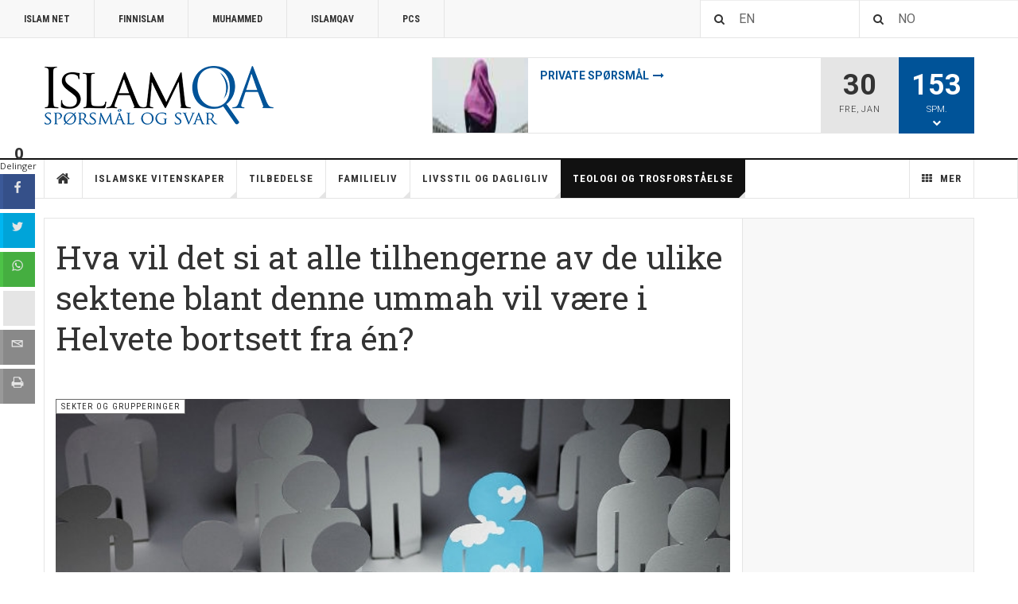

--- FILE ---
content_type: text/html; charset=utf-8
request_url: https://islamqa.no/teologi-og-trosforstaelse/sekter-og-grupperinger/alle-tilhengerne-av-de-ulike-sektene-blant-denne-ummah-vil-vaere-i-helvete-bortsett-fra-en
body_size: 21134
content:

<!DOCTYPE html>
<html lang="nb-no" dir="ltr"
	  class='layout-magazine com_content view-article layout-ja_teline_vblank itemid-318 j39 mm-hover '>

<head>
	<base href="https://islamqa.no/teologi-og-trosforstaelse/sekter-og-grupperinger/alle-tilhengerne-av-de-ulike-sektene-blant-denne-ummah-vil-vaere-i-helvete-bortsett-fra-en" />
	<meta http-equiv="content-type" content="text/html; charset=utf-8" />
	<meta name="keywords" content="sekter, 73, helvete, splittelser, ummah, kafir, kuffar" />
	<meta name="description" content="Hva er de fundamentale forskjellene mellom hovedsektene i islam?" />
	<title>Hva vil det si at alle tilhengerne av de ulike sektene blant denne ummah vil være i Helvete bortsett fra én?</title>
	<link href="/templates/ja_teline_v/favicon.ico" rel="shortcut icon" type="image/vnd.microsoft.icon" />
	<link href="/t3-assets/css/css-f1c3f-63631.css" rel="stylesheet" type="text/css" media="all" />
	<link href="//fonts.googleapis.com/css?family=Open+Sans:400,600,700" rel="stylesheet" type="text/css" />
	<link href="/t3-assets/css/css-cba19-63631.css" rel="stylesheet" type="text/css" media="all" />
	<link href="/t3-assets/css/css-5b95f-63631.css" rel="stylesheet" type="text/css" media="all" />
	<style type="text/css">

        #ampz_inline_mobile { background-color: #ffffff }
        @media (min-width: 600px) {
            #ampz_inline_mobile {
                display: none!important;
            }
        }
        @media (max-width: 600px) {
            #ampz_inline_mobile {
                display: block!important;
            }
        }.mfp-content{
			font-family: 'Open Sans', helvetica, arial, sans-serif;

		}
	</style>
	<script src="/t3-assets/js/js-f54ef-63631.js" type="3cb1cc11bf2c0a4fa2748ee0-text/javascript"></script>
	<script type="3cb1cc11bf2c0a4fa2748ee0-text/javascript">
var ampzSettings = {"ampzCounts":"","ampzNetworks":["facebook","twitter","whatsapp","googleplus","email","print","youtube"],"ampzEntranceDelay":"1.5s","ampzEntranceDelayMobile":"1.5s","ampzMobileOnlyButtons":"","ampzMobileWidth":"600","ampzFlyinEntranceEffect":"ampz_flyin_right bounceInUp","ampzThresholdTotalShares":"0","ampzBaseUrl":"https:\/\/islamqa.no\/","ampzShareUrl":"https%3A%2F%2Fislamqa.no%2Fteologi-og-trosforstaelse%2Fsekter-og-grupperinger%2Falle-tilhengerne-av-de-ulike-sektene-blant-denne-ummah-vil-vaere-i-helvete-bortsett-fra-en","ampzOpenInNewTab":"","ampzFbAT":"0","ampzCacheLifetime":"1200","ampzCachedCounts":"","ampzFlyInTriggerBottom":"","ampzFlyInTriggerTime":"1","ampzFlyInTriggerTimeSeconds":"35000","ampzActiveComponent":"com_content","ampzFlyInDisplayMobile":"","ampzInlineDisplayMobile":"","ampzInlineDisableExpandOnHover":"","ampzSidebarDisplayMobile":"","ampzFlyInCookieType":"60","ampzFlyInCookieDuration":"10","ampzSideBarVisibility":"inline","ampzMobileVisibility":"inline","ampzSideBarStartClosed":""};
	var ja_base_uri = "";

	</script>
	<link href="http://feeds.feedburner.com/" rel="alternate" type="text/html" title="Utvalgte spørsmål - IslamQA.no" />
	<link href="http://feeds.feedburner.com/" rel="alternate" type="text/html" title="Tilfeldige spørsmål - IslamQA.no" />
	<link href="http://feeds.feedburner.com/" rel="alternate" type="text/html" title="Nyeste spørsmål - IslamQA.no" />
	<link href="http://feeds.feedburner.com/" rel="alternate" type="text/html" title="Mest leste spørsmål - IslamQA.no" />
	<!-- Perfect Link with Article Images on Facebook PRO -->
	<meta property="og:description" content="Hva er de fundamentale forskjellene mellom hovedsektene i islam?"/>
	<meta property="og:image" content="https://islamqa.no/images/article/245effadf41c6129f4fe7accc564ef86_XL.jpg"/>

	
<!-- META FOR IOS & HANDHELD -->
	<meta name="viewport" content="width=device-width, initial-scale=1.0, maximum-scale=1.0, user-scalable=no"/>
	<style type="text/stylesheet">
		@-webkit-viewport   { width: device-width; }
		@-moz-viewport      { width: device-width; }
		@-ms-viewport       { width: device-width; }
		@-o-viewport        { width: device-width; }
		@viewport           { width: device-width; }
	</style>
	<script type="3cb1cc11bf2c0a4fa2748ee0-text/javascript">
		//<![CDATA[
		if (navigator.userAgent.match(/IEMobile\/10\.0/)) {
			var msViewportStyle = document.createElement("style");
			msViewportStyle.appendChild(
				document.createTextNode("@-ms-viewport{width:auto!important}")
			);
			document.getElementsByTagName("head")[0].appendChild(msViewportStyle);
		}
		//]]>
	</script>
<meta name="HandheldFriendly" content="true"/>
<meta name="apple-mobile-web-app-capable" content="YES"/>
<!-- //META FOR IOS & HANDHELD -->



<!-- GOOGLE FONTS -->
<link href='https://fonts.googleapis.com/css?family=Roboto:400,400italic,300,300italic,700,700italic' rel='stylesheet' type='text/css'>
<link href='https://fonts.googleapis.com/css?family=Roboto+Slab:400,300,700' rel='stylesheet' type='text/css'>
<link href='https://fonts.googleapis.com/css?family=Roboto+Condensed:700,400' rel='stylesheet' type='text/css'>
<!--//GOOGLE FONTS -->


<!-- Le HTML5 shim and media query for IE8 support -->
<!--[if lt IE 9]>
<script src="//html5shim.googlecode.com/svn/trunk/html5.js"></script>
<script type="text/javascript" src="/plugins/system/t3/base-bs3/js/respond.min.js"></script>
<![endif]-->

<!-- You can add Google Analytics here or use T3 Injection feature -->
<!-- Go to www.addthis.com/dashboard to customize your tools -->
<!--[if (!IE 8)&(!IE 9)]> -->
<script type="3cb1cc11bf2c0a4fa2748ee0-text/javascript" src="//s7.addthis.com/js/300/addthis_widget.js#pubid=ra-548fde827970ba6d" async="async"></script>
<!-- <![endif]-->
</head>

<body>

<div class="t3-wrapper"> <!-- Need this wrapper for off-canvas menu. Remove if you don't use of-canvas -->

  
	<!-- TOPBAR -->
	<div class="t3-topbar">

		<div class="top-left">
			<nav class="t3-topnav">
				<ul class="nav nav-pills nav-stacked menu">
<li class="item-271"><a href="http://www.islamnet.no" class="" target="_blank" rel="noopener noreferrer">Islam Net </a></li><li class="item-272"><a href="http://www.finnislam.no" class="" target="_blank" rel="noopener noreferrer">FinnIslam </a></li><li class="item-275"><a href="http://www.muhammed.no" class="" target="_blank" rel="noopener noreferrer">Muhammed </a></li><li class="item-274"><a href="http://www.islamqav.com" class="" target="_blank" rel="noopener noreferrer">IslamQAV </a></li><li class="item-273"><a href="http://www.peaceconference.no" class="" target="_blank" rel="noopener noreferrer">PCS </a></li></ul>

			</nav>
		</div>
		
			<div class="top-mid"></div>

		<div class="top-right">
			<div class="module-search">
		<form action="/sok-en" method="get">
	<i class="fa fa-search"></i>
		<input name="searchword" id="mod_search_searchword" maxlength="200" alt="Search" class="inputbox form-control" type="text" size="20" value="EN" onblur="if (!window.__cfRLUnblockHandlers) return false; if(this.value=='') this.value='EN';" onfocus="if (!window.__cfRLUnblockHandlers) return false; if(this.value=='EN') this.value='';" data-cf-modified-3cb1cc11bf2c0a4fa2748ee0-="" />		<input type="hidden" name="areaid" value="" />
	</form>
</div>
<div class="module-search">
		<form action="/sok-no" method="get">
	<i class="fa fa-search"></i>
		<input name="searchword" id="mod_search_searchword" maxlength="200" alt="Search" class="inputbox form-control" type="text" size="20" value="NO" onblur="if (!window.__cfRLUnblockHandlers) return false; if(this.value=='') this.value='NO';" onfocus="if (!window.__cfRLUnblockHandlers) return false; if(this.value=='NO') this.value='';" data-cf-modified-3cb1cc11bf2c0a4fa2748ee0-="" />		<input type="hidden" name="areaid" value="" />
	</form>
</div>

		</div>

	</div>

			<script type="3cb1cc11bf2c0a4fa2748ee0-text/javascript">
			(function ($) {
				$('.t3-topnav li.item-113').addClass('active');
			})(jQuery);
		</script>
		<!-- //TOP BAR -->


	
<!-- HEADER -->
<header id="t3-header" class="t3-header">
	<div class="container">
		<div class="row">

			<div class="col-md-5 header-left">

				<!-- OFF CANVAS TOGGLE -->
				
<button class="btn btn-default off-canvas-toggle" type="button" data-pos="left" data-nav="#t3-off-canvas" data-effect="off-canvas-effect-4">
  <i class="fa fa-bars"></i>
</button>

<div id="t3-off-canvas" class="t3-off-canvas">

  <div class="t3-off-canvas-header">
    <h2 class="t3-off-canvas-header-title">Våre nettsider</h2>
    <button type="button" class="close" data-dismiss="modal" aria-hidden="true">&times;</button>
  </div>

  <div class="t3-off-canvas-body">
    <div class="t3-module module " id="Mod216"><div class="module-inner"><div class="module-ct"><ul class="nav nav-pills nav-stacked menu">
<li class="item-271"><a href="http://www.islamnet.no" class="" target="_blank" rel="noopener noreferrer">Islam Net </a></li><li class="item-272"><a href="http://www.finnislam.no" class="" target="_blank" rel="noopener noreferrer">FinnIslam </a></li><li class="item-275"><a href="http://www.muhammed.no" class="" target="_blank" rel="noopener noreferrer">Muhammed </a></li><li class="item-274"><a href="http://www.islamqav.com" class="" target="_blank" rel="noopener noreferrer">IslamQAV </a></li><li class="item-273"><a href="http://www.peaceconference.no" class="" target="_blank" rel="noopener noreferrer">PCS </a></li></ul>
</div></div></div><div class="t3-module module " id="Mod217"><div class="module-inner"><h3 class="module-title "><span>Hovedmeny</span></h3><div class="module-ct"><ul class="nav nav-pills nav-stacked menu">
<li class="item-151"><a href="/" class="">Hjem </a></li><li class="item-139 deeper dropdown parent"><a href="/islamske-vitenskaper" class=" dropdown-toggle" data-toggle="dropdown">Islamske vitenskaper<em class="caret"></em></a><ul class="dropdown-menu"><li class="item-296"><a href="/islamske-vitenskaper/koranen-og-dens-vitenskap" class="">Koranen og dens vitenskap</a></li><li class="item-297"><a href="/islamske-vitenskaper/hadith-og-dens-vitenskap" class="">Hadith og dens vitenskap</a></li><li class="item-298"><a href="/islamske-vitenskaper/islams-historie" class="">Islams historie</a></li><li class="item-295"><a href="/islamske-vitenskaper/dawah-invitasjon-til-islam" class="">Dawah (invitasjon til islam)</a></li></ul></li><li class="item-108 deeper dropdown parent"><a href="/tilbedelse" class=" dropdown-toggle" data-toggle="dropdown">Tilbedelse<em class="caret"></em></a><ul class="dropdown-menu"><li class="item-443"><a href="/tilbedelse/wudoo-og-ghusl-rituell-renselse" class="">Wudoo og ghusl (rituell renselse)</a></li><li class="item-299"><a href="/tilbedelse/salah-bonn" class="">Salah (bønn)</a></li><li class="item-300"><a href="/tilbedelse/sawm-fasten-og-ramadan" class="">Sawm (fasten og ramadan)</a></li><li class="item-301"><a href="/tilbedelse/zakat-og-sadaqah-veldedighet" class="">Zakat og sadaqah (veldedighet)</a></li><li class="item-302"><a href="/tilbedelse/hajj-og-umrah-pilegrimsreise" class="">Hajj og umrah (pilegrimsreise)</a></li><li class="item-303"><a href="/tilbedelse/dhikr-og-du-a-ihukommelse-av-allah" class="">Dhikr, du'a og tazkiyatun-nafs</a></li><li class="item-304"><a href="/tilbedelse/helligdager-og-feiringer" class="">Helligdager og feiringer</a></li><li class="item-305"><a href="/tilbedelse/annen-tilbedelse" class="">Annen tilbedelse</a></li></ul></li><li class="item-142 deeper dropdown parent"><a href="/familieliv" class=" dropdown-toggle" data-toggle="dropdown">Familieliv<em class="caret"></em></a><ul class="dropdown-menu"><li class="item-306"><a href="/familieliv/familieforhold-barn-og-oppdragelse" class="">Familieforhold, barn og oppdragelse</a></li><li class="item-307"><a href="/familieliv/ekteskap-og-samliv" class="">Ekteskap og samliv</a></li><li class="item-308"><a href="/familieliv/skilsmisse" class="">Skilsmisse</a></li></ul></li><li class="item-144 deeper dropdown parent"><a href="/livsstil-og-dagligliv" class=" dropdown-toggle" data-toggle="dropdown">Livsstil og dagligliv<em class="caret"></em></a><ul class="dropdown-menu"><li class="item-309"><a href="/livsstil-og-dagligliv/etikk-og-moral" class="">Etikk og moral</a></li><li class="item-310"><a href="/livsstil-og-dagligliv/kropp-helse-og-hygiene" class="">Kropp, helse og hygiene</a></li><li class="item-311"><a href="/livsstil-og-dagligliv/pakledning-og-utseende" class="">Påkledning og utseende</a></li><li class="item-312"><a href="/livsstil-og-dagligliv/mat-og-drikke" class="">Mat og drikke</a></li><li class="item-313"><a href="/livsstil-og-dagligliv/sorg-lidelse-og-anger" class="">Sorg, lidelse og anger</a></li><li class="item-314"><a href="/livsstil-og-dagligliv/okonomi-og-finans" class="">Økonomi og finans</a></li><li class="item-315"><a href="/livsstil-og-dagligliv/jobb-og-utdannelse" class="">Jobb og utdannelse</a></li><li class="item-316"><a href="/livsstil-og-dagligliv/sosial-deltagelse" class="">Sosial deltagelse</a></li></ul></li><li class="item-145 active deeper dropdown parent"><a href="/teologi-og-trosforstaelse" class=" dropdown-toggle" data-toggle="dropdown">Teologi og trosforståelse<em class="caret"></em></a><ul class="dropdown-menu"><li class="item-317"><a href="/teologi-og-trosforstaelse/aqidah-teologi" class="">Aqidah (teologi)</a></li><li class="item-318 current active"><a href="/teologi-og-trosforstaelse/sekter-og-grupperinger" class="">Sekter og grupperinger</a></li><li class="item-319"><a href="/teologi-og-trosforstaelse/misforstatte-konsepter" class="">Misforståtte konsepter</a></li><li class="item-340"><a href="/teologi-og-trosforstaelse/lovgivning" class="">Lovgivning</a></li><li class="item-341"><a href="/teologi-og-trosforstaelse/det-usette" class="">Det usette</a></li></ul></li><li class="item-150 divider deeper dropdown parent"><span class="separator ">Mer</span>
<ul class="dropdown-menu"><li class="item-352 dropdown-submenu parent"><a href="/mer/sporsmalstyper" class="">Spørsmålstyper</a><ul class="dropdown-menu"><li class="item-351"><a href="/mer/sporsmalstyper/pinlige-sporsmal" class="">Pinlige spørsmål</a></li><li class="item-350"><a href="/mer/sporsmalstyper/spesielle-sporsmal" class="">Spesielle spørsmål</a></li><li class="item-353"><a href="/mer/sporsmalstyper/private-sporsmal" class="">Private spørsmål</a></li><li class="item-354"><a href="/mer/sporsmalstyper/tabu-sporsmal" class="">Tabu spørsmål</a></li></ul></li><li class="item-346"><a href="/mer/still-sporsmal-om-islam" class="">Still spørsmål om islam</a></li><li class="item-368"><a href="http://www.islamnet.no/om-oss/kontakt-oss" class="" target="_blank" rel="noopener noreferrer">Kontakt oss </a></li><li class="item-204"><a href="/om-oss" class="">Om oss </a></li><li class="item-343"><a href="/tags" class="">Tags </a></li></ul></li></ul>
</div></div></div>
  </div>

</div>

				<!-- // OFF CANVAS TOGGLE -->

				<!-- LOGO -->
				<div class="logo">
					<div class="logo-image logo-control">
						<a href="/" title="IslamQA">
															<img class="logo-img" src="/images/teknisk/Logo.png" alt="IslamQA" />
																						<img class="logo-img-sm" src="/images/teknisk/Logo-medium.png" alt="IslamQA" />
														<span>IslamQA</span>
						</a>
						<small class="site-slogan">Spørsmål og svar om islam</small>
					</div>
				</div>
				<!-- //LOGO -->

			</div>

			<!-- HEADER RIGHT -->
			<div class="col-md-7 header-right">
				<div class="header-right-inner">

					<div class="col trending ">
						
<div class="magazine-links">

	<div class="carousel slide carousel-fade" data-ride="carousel" data-interval="5000">

		<!-- Wrapper for slides -->
		<div class="carousel-inner" role="listbox">
						<div class="item active">
				<div class="magazine-item link-item topic-item">

	<div class="col col-media">
		
<div class="pull-left item-image">

      <a href="/mer/sporsmalstyper/private-sporsmal" title="">
      <span itemprop="image" itemscope itemtype="https://schema.org/ImageObject">
	   <img  src="/media/jact/small/images/private-sporsmal.jpg" alt="" itemprop="url"/>
     <meta itemprop="height" content="auto" />
     <meta itemprop="width" content="auto" />
    </span>
      </a>
    
  </div>
	</div>

	<div class="col col-content">

		
		
			<div class="article-title">

							<h3 itemprop="name">
											<a href="/mer/sporsmalstyper/private-sporsmal" itemprop="url">
						Private spørsmål</a>
									</h3>
			
											</div>
	
		
			</div>
</div>			</div>
						<div class="item ">
				<div class="magazine-item link-item topic-item">

	<div class="col col-media">
		
<div class="pull-left item-image">

      <a href="/mer/sporsmalstyper/tabu-sporsmal" title="">
      <span itemprop="image" itemscope itemtype="https://schema.org/ImageObject">
	   <img  src="/media/jact/small/images/tabu-sporsmal.jpg" alt="" itemprop="url"/>
     <meta itemprop="height" content="auto" />
     <meta itemprop="width" content="auto" />
    </span>
      </a>
    
  </div>
	</div>

	<div class="col col-content">

		
		
			<div class="article-title">

							<h3 itemprop="name">
											<a href="/mer/sporsmalstyper/tabu-sporsmal" itemprop="url">
						Tabu spørsmål</a>
									</h3>
			
											</div>
	
						<a href="/familieliv/ekteskap-og-samliv/begikk-utroskap-hvordan-aksepteres-hennes-anger-og-hvem-skal-barnet-attribueres-til">
					Begikk utroskap - Hvordan aksepteres hennes anger og hvem skal barnet attribueres til?</a>
				
			</div>
</div>			</div>
						<div class="item ">
				<div class="magazine-item link-item topic-item">

	<div class="col col-media">
		
<div class="pull-left item-image">

      <a href="/mer/sporsmalstyper/pinlige-sporsmal" title="">
      <span itemprop="image" itemscope itemtype="https://schema.org/ImageObject">
	   <img  src="/media/jact/small/images/pinlige-sporsmal.jpg" alt="" itemprop="url"/>
     <meta itemprop="height" content="auto" />
     <meta itemprop="width" content="auto" />
    </span>
      </a>
    
  </div>
	</div>

	<div class="col col-content">

		
		
			<div class="article-title">

							<h3 itemprop="name">
											<a href="/mer/sporsmalstyper/pinlige-sporsmal" itemprop="url">
						Pinlige spørsmål</a>
									</h3>
			
											</div>
	
						<a href="/livsstil-og-dagligliv/etikk-og-moral/er-det-tillatt-a-hjelpe-noen-med-a-kjope-alkohol-og-andre-haram-ting">
					Er det tillatt å hjelpe noen med å kjøpe alkohol og andre haram ting?</a>
				
			</div>
</div>			</div>
						<div class="item ">
				<div class="magazine-item link-item topic-item">

	<div class="col col-media">
		
<div class="pull-left item-image">

      <a href="/mer/sporsmalstyper/spesielle-sporsmal" title="">
      <span itemprop="image" itemscope itemtype="https://schema.org/ImageObject">
	   <img  src="/media/jact/small/images/spesielle-sporsmal.jpg" alt="" itemprop="url"/>
     <meta itemprop="height" content="auto" />
     <meta itemprop="width" content="auto" />
    </span>
      </a>
    
  </div>
	</div>

	<div class="col col-content">

		
		
			<div class="article-title">

							<h3 itemprop="name">
											<a href="/mer/sporsmalstyper/spesielle-sporsmal" itemprop="url">
						Spesielle spørsmål</a>
									</h3>
			
											</div>
	
						<a href="/livsstil-og-dagligliv/etikk-og-moral/er-det-tillatt-for-den-som-synder-apenlyst-a-fortelle-sine-venner-om-det">
					Er det tillatt for den som synder åpenlyst å fortelle sine venner om det?</a>
				
			</div>
</div>			</div>
					</div>
	</div>
</div>

					</div>

					<div class="col calendar">
												<div class="col-inner">
						  <span class="number date">30</span>
						  <div class="text">
						    <span class="day">fre</span>, <span class="month">jan</span>
						  </div>
						</div>
					</div>

										<div class="col whatsnew ">
						<div class="col-inner">
							
		<div class="whatsnew-alert" data-url="https://islamqa.no/?t3action=module&amp;mid=201&amp;style=raw">
		<span class="number">153</span>
		<span class="text">Spm.</span>
		<span class="text indicator"><i class="fa fa-chevron-down"></i></span>
	</div>


						</div>
					</div>
					
				</div>
			</div>
			<!-- // HEADER RIGHT -->

		</div>
	</div>
</header>
<!-- // HEADER -->


  
<!-- MAIN NAVIGATION -->
<nav id="t3-mainnav" class="wrap navbar navbar-default t3-mainnav">
	<div class="container">

		<!-- Brand and toggle get grouped for better mobile display -->
		<div class="navbar-header">
					</div>

		
		<div class="t3-navbar navbar-collapse collapse">
			<div  class="t3-megamenu"  data-responsive="true">
<ul itemscope itemtype="http://www.schema.org/SiteNavigationElement" class="nav navbar-nav level0">
<li itemprop='name' class="item-home" data-id="151" data-level="1" data-class="item-home" data-xicon="fa fa-home">
<a itemprop='url' class=""  href="/"   data-target="#"><span class="fa fa-home"></span>Hjem</a>

</li>
<li itemprop='name' class="dropdown mega mega-align-justify sub-hidden-collapse" data-id="139" data-level="1" data-alignsub="justify" data-hidewcol="1">
<a itemprop='url' class=" dropdown-toggle"  href="/islamske-vitenskaper"   data-target="#" data-toggle="dropdown">Islamske vitenskaper <em class="caret"></em></a>

<div class="nav-child dropdown-menu mega-dropdown-menu col-xs-12"  ><div class="mega-dropdown-inner">
<div class="row">
<div class="col-xs-2 mega-col-module mega-left hidden-collapse" data-width="2" data-position="140" data-class="mega-left" data-hidewcol="1"><div class="mega-inner">
<div class="t3-module module " id="Mod140"><div class="module-inner"><h3 class="module-title "><span>Islamske vitenskaper</span></h3><div class="module-ct"><ul class="categories-module mod-list">
	<li> 		<h4>
		<a href="/islamske-vitenskaper/koranen-og-dens-vitenskap">
		Koranen og dens vitenskap					</a>
		</h4>

					</li>
	<li> 		<h4>
		<a href="/islamske-vitenskaper/hadith-og-dens-vitenskap">
		Hadith og dens vitenskap					</a>
		</h4>

					</li>
	<li> 		<h4>
		<a href="/islamske-vitenskaper/islams-historie">
		Islams historie					</a>
		</h4>

					</li>
	<li> 		<h4>
		<a href="/islamske-vitenskaper/dawah-invitasjon-til-islam">
		Da'wah (invitasjon til islam)					</a>
		</h4>

					</li>
</ul>
</div></div></div>
</div></div>
<div class="col-xs-10 mega-col-module mega-right" data-width="10" data-position="146" data-class="mega-right"><div class="mega-inner">
<div class="t3-module module " id="Mod146"><div class="module-inner"><h3 class="module-title "><span>Nyttige spørsmål: Islamske vitenskaper</span></h3><div class="module-ct"><div class="section-inner ">

    <div class="category-module magazine-links">
        <ul class="item-list grid-view">
                                      <li class="item">
                    <div class="magazine-item link-item">
	<div class="col col-media">
		
<div class="pull- item-image">

      <a href="/islamske-vitenskaper/hadith-og-dens-vitenskap/hvem-var-imam-abu-dawood" title="">
      <span itemprop="image" itemscope itemtype="https://schema.org/ImageObject">
	   <img  src="/media/jact/small/images/artikkelbilder/Hvem_var_imam_Abu_Dawood.jpg" alt="" itemprop="url"/>
     <meta itemprop="height" content="auto" />
     <meta itemprop="width" content="auto" />
    </span>
      </a>
    
  </div>
	</div>

	<div class="col col-content">
					<aside class="article-aside">
							<span class="category-name cat-blue" title="Category">
				<a href="/islamske-vitenskaper/hadith-og-dens-vitenskap" ><span itemprop="genre">Hadith og dens vitenskap</span></a>			</span>					<dl class="article-info muted">

		
			<dt class="article-info-term">
													Detaljer							</dt>
      <dd class="hidden"></dd>
			
			
			
										<dd class="published">
				<i class="icon-calendar"></i>
				<time datetime="2020-09-16T13:48:44+00:00" itemprop="datePublished">
					sep 16 2020				</time>
			</dd>			
					
					
			
						</dl>
			</aside>
		
		
			<div class="article-title">

							<h3 itemprop="name">
											<a href="/islamske-vitenskaper/hadith-og-dens-vitenskap/hvem-var-imam-abu-dawood" itemprop="url">
						Hvem var imam Abu Dawood?</a>
									</h3>
			
											</div>
	
			</div>
</div>                </li>
                            <li class="item">
                    <div class="magazine-item link-item">
	<div class="col col-media">
		
<div class="pull- item-image">

      <a href="/islamske-vitenskaper/islams-historie/er-islam-en-ny-verdensreligion" title="">
      <span itemprop="image" itemscope itemtype="https://schema.org/ImageObject">
	   <img  src="/media/jact/small/images/artikkelbilder/Er_islam_en_ny_verdensreligion.jpg" alt="" itemprop="url"/>
     <meta itemprop="height" content="auto" />
     <meta itemprop="width" content="auto" />
    </span>
      </a>
    
  </div>
	</div>

	<div class="col col-content">
					<aside class="article-aside">
							<span class="category-name cat-blue" title="Category">
				<a href="/islamske-vitenskaper/islams-historie" ><span itemprop="genre">Islams historie</span></a>			</span>					<dl class="article-info muted">

		
			<dt class="article-info-term">
													Detaljer							</dt>
      <dd class="hidden"></dd>
			
			
			
										<dd class="published">
				<i class="icon-calendar"></i>
				<time datetime="2019-09-18T06:27:49+00:00" itemprop="datePublished">
					sep 18 2019				</time>
			</dd>			
					
					
			
						</dl>
			</aside>
		
		
			<div class="article-title">

							<h3 itemprop="name">
											<a href="/islamske-vitenskaper/islams-historie/er-islam-en-ny-verdensreligion" itemprop="url">
						Er islam en ny verdensreligion?</a>
									</h3>
			
											</div>
	
			</div>
</div>                </li>
                            <li class="item">
                    <div class="magazine-item link-item">
	<div class="col col-media">
		
<div class="pull- item-image">

      <a href="/islamske-vitenskaper/dawah-invitasjon-til-islam/hvordan-kan-vi-vise-godhet-mot-ikke-muslimer" title="">
      <span itemprop="image" itemscope itemtype="https://schema.org/ImageObject">
	   <img  src="/media/jact/small/images/artikkelbilder/Hvordan_kan_vi_vise_godhet_mot_ikke-muslimer.jpg" alt="" itemprop="url"/>
     <meta itemprop="height" content="auto" />
     <meta itemprop="width" content="auto" />
    </span>
      </a>
    
  </div>
	</div>

	<div class="col col-content">
					<aside class="article-aside">
							<span class="category-name cat-blue" title="Category">
				<a href="/islamske-vitenskaper/dawah-invitasjon-til-islam" ><span itemprop="genre">Da'wah (invitasjon til islam)</span></a>			</span>					<dl class="article-info muted">

		
			<dt class="article-info-term">
													Detaljer							</dt>
      <dd class="hidden"></dd>
			
			
			
										<dd class="published">
				<i class="icon-calendar"></i>
				<time datetime="2020-07-27T15:10:04+00:00" itemprop="datePublished">
					jul 27 2020				</time>
			</dd>			
					
					
			
						</dl>
			</aside>
		
		
			<div class="article-title">

							<h3 itemprop="name">
											<a href="/islamske-vitenskaper/dawah-invitasjon-til-islam/hvordan-kan-vi-vise-godhet-mot-ikke-muslimer" itemprop="url">
						Hvordan kan vi vise godhet mot ikke-muslimer?</a>
									</h3>
			
											</div>
	
			</div>
</div>                </li>
                            <li class="item">
                    <div class="magazine-item link-item">
	<div class="col col-media">
		
<div class="pull- item-image">

      <a href="/islamske-vitenskaper/hadith-og-dens-vitenskap/hvem-var-imam-an-nasa-i" title="">
      <span itemprop="image" itemscope itemtype="https://schema.org/ImageObject">
	   <img  src="/media/jact/small/images/artikkelbilder/Hvem_var_imam_an-Nasai.jpg" alt="" itemprop="url"/>
     <meta itemprop="height" content="auto" />
     <meta itemprop="width" content="auto" />
    </span>
      </a>
    
  </div>
	</div>

	<div class="col col-content">
					<aside class="article-aside">
							<span class="category-name cat-blue" title="Category">
				<a href="/islamske-vitenskaper/hadith-og-dens-vitenskap" ><span itemprop="genre">Hadith og dens vitenskap</span></a>			</span>					<dl class="article-info muted">

		
			<dt class="article-info-term">
													Detaljer							</dt>
      <dd class="hidden"></dd>
			
			
			
										<dd class="published">
				<i class="icon-calendar"></i>
				<time datetime="2020-09-16T13:56:24+00:00" itemprop="datePublished">
					sep 16 2020				</time>
			</dd>			
					
					
			
						</dl>
			</aside>
		
		
			<div class="article-title">

							<h3 itemprop="name">
											<a href="/islamske-vitenskaper/hadith-og-dens-vitenskap/hvem-var-imam-an-nasa-i" itemprop="url">
						Hvem var imam an-Nasa’i?</a>
									</h3>
			
											</div>
	
			</div>
</div>                </li>
                            <li class="item">
                    <div class="magazine-item link-item">
	<div class="col col-media">
		
<div class="pull- item-image">

      <a href="/islamske-vitenskaper/dawah-invitasjon-til-islam/kan-zakat-brukes-til-da-wah-formal" title="">
      <span itemprop="image" itemscope itemtype="https://schema.org/ImageObject">
	   <img  src="/media/jact/small/images/article/42121f00ffc451d0c288e11c1f28cbd4_XL.jpg" alt="" itemprop="url"/>
     <meta itemprop="height" content="auto" />
     <meta itemprop="width" content="auto" />
    </span>
      </a>
    
  </div>
	</div>

	<div class="col col-content">
					<aside class="article-aside">
							<span class="category-name cat-blue" title="Category">
				<a href="/islamske-vitenskaper/dawah-invitasjon-til-islam" ><span itemprop="genre">Da'wah (invitasjon til islam)</span></a>			</span>					<dl class="article-info muted">

		
			<dt class="article-info-term">
													Detaljer							</dt>
      <dd class="hidden"></dd>
			
			
			
										<dd class="published">
				<i class="icon-calendar"></i>
				<time datetime="2014-09-16T22:00:00+00:00" itemprop="datePublished">
					sep 16 2014				</time>
			</dd>			
					
					
			
						</dl>
			</aside>
		
		
			<div class="article-title">

							<h3 itemprop="name">
											<a href="/islamske-vitenskaper/dawah-invitasjon-til-islam/kan-zakat-brukes-til-da-wah-formal" itemprop="url">
						Kan zakat brukes til da’wah-formål?</a>
									</h3>
			
											</div>
	
			</div>
</div>                </li>
                            <li class="item">
                    <div class="magazine-item link-item">
	<div class="col col-media">
		
<div class="pull- item-image">

      <a href="/islamske-vitenskaper/dawah-invitasjon-til-islam/hvordan-kan-jeg-rade-noen-som-er-avhengig-av-pornografi" title="">
      <span itemprop="image" itemscope itemtype="https://schema.org/ImageObject">
	   <img  src="/media/jact/small/images/article/39eee751af30032eeece2f48de2de4ba_XL.jpg" alt="" itemprop="url"/>
     <meta itemprop="height" content="auto" />
     <meta itemprop="width" content="auto" />
    </span>
      </a>
    
  </div>
	</div>

	<div class="col col-content">
					<aside class="article-aside">
							<span class="category-name cat-blue" title="Category">
				<a href="/islamske-vitenskaper/dawah-invitasjon-til-islam" ><span itemprop="genre">Da'wah (invitasjon til islam)</span></a>			</span>					<dl class="article-info muted">

		
			<dt class="article-info-term">
													Detaljer							</dt>
      <dd class="hidden"></dd>
			
			
			
										<dd class="published">
				<i class="icon-calendar"></i>
				<time datetime="2014-01-04T23:00:00+00:00" itemprop="datePublished">
					jan 04 2014				</time>
			</dd>			
					
					
			
						</dl>
			</aside>
		
		
			<div class="article-title">

							<h3 itemprop="name">
											<a href="/islamske-vitenskaper/dawah-invitasjon-til-islam/hvordan-kan-jeg-rade-noen-som-er-avhengig-av-pornografi" itemprop="url">
						Hvordan kan jeg råde noen som er avhengig av pornografi?</a>
									</h3>
			
											</div>
	
			</div>
</div>                </li>
                            <li class="item">
                    <div class="magazine-item link-item">
	<div class="col col-media">
		
<div class="pull- item-image">

      <a href="/islamske-vitenskaper/dawah-invitasjon-til-islam/hva-er-fordelene-ved-a-konvertere-til-islam" title="">
      <span itemprop="image" itemscope itemtype="https://schema.org/ImageObject">
	   <img  src="/media/jact/small/images/artikkelbilder/Hva_er_fordelene_ved__konvertere_til_islam.jpg" alt="" itemprop="url"/>
     <meta itemprop="height" content="auto" />
     <meta itemprop="width" content="auto" />
    </span>
      </a>
    
  </div>
	</div>

	<div class="col col-content">
					<aside class="article-aside">
							<span class="category-name cat-blue" title="Category">
				<a href="/islamske-vitenskaper/dawah-invitasjon-til-islam" ><span itemprop="genre">Da'wah (invitasjon til islam)</span></a>			</span>					<dl class="article-info muted">

		
			<dt class="article-info-term">
													Detaljer							</dt>
      <dd class="hidden"></dd>
			
			
			
										<dd class="published">
				<i class="icon-calendar"></i>
				<time datetime="2019-09-18T06:32:23+00:00" itemprop="datePublished">
					sep 18 2019				</time>
			</dd>			
					
					
			
						</dl>
			</aside>
		
		
			<div class="article-title">

							<h3 itemprop="name">
											<a href="/islamske-vitenskaper/dawah-invitasjon-til-islam/hva-er-fordelene-ved-a-konvertere-til-islam" itemprop="url">
						Hva er fordelene ved å konvertere til islam?</a>
									</h3>
			
											</div>
	
			</div>
</div>                </li>
                            <li class="item">
                    <div class="magazine-item link-item">
	<div class="col col-media">
		
<div class="pull- item-image">

      <a href="/islamske-vitenskaper/hadith-og-dens-vitenskap/hvem-er-forfatterne-av-de-seks-bokene-og-er-innholdet-i-dem-autentisk" title="">
      <span itemprop="image" itemscope itemtype="https://schema.org/ImageObject">
	   <img  src="/media/jact/small/images/artikkelbilder/Hvem_er_forfatterne_av_De_seks_bkene_og_er_innholdet_i_dem_autentisk.jpg" alt="" itemprop="url"/>
     <meta itemprop="height" content="auto" />
     <meta itemprop="width" content="auto" />
    </span>
      </a>
    
  </div>
	</div>

	<div class="col col-content">
					<aside class="article-aside">
							<span class="category-name cat-blue" title="Category">
				<a href="/islamske-vitenskaper/hadith-og-dens-vitenskap" ><span itemprop="genre">Hadith og dens vitenskap</span></a>			</span>					<dl class="article-info muted">

		
			<dt class="article-info-term">
													Detaljer							</dt>
      <dd class="hidden"></dd>
			
			
			
										<dd class="published">
				<i class="icon-calendar"></i>
				<time datetime="2020-08-18T15:29:55+00:00" itemprop="datePublished">
					aug 18 2020				</time>
			</dd>			
					
					
			
						</dl>
			</aside>
		
		
			<div class="article-title">

							<h3 itemprop="name">
											<a href="/islamske-vitenskaper/hadith-og-dens-vitenskap/hvem-er-forfatterne-av-de-seks-bokene-og-er-innholdet-i-dem-autentisk" itemprop="url">
						Hvem er forfatterne av «De seks bøkene» og er innholdet i dem autentisk?</a>
									</h3>
			
											</div>
	
			</div>
</div>                </li>
                            <li class="item">
                    <div class="magazine-item link-item">
	<div class="col col-media">
		
<div class="pull- item-image">

      <a href="/islamske-vitenskaper/hadith-og-dens-vitenskap/hvem-var-imam-at-tirmidhi" title="">
      <span itemprop="image" itemscope itemtype="https://schema.org/ImageObject">
	   <img  src="/media/jact/small/images/artikkelbilder/Hvem_var_imam_at-Tirmidhi.jpg" alt="" itemprop="url"/>
     <meta itemprop="height" content="auto" />
     <meta itemprop="width" content="auto" />
    </span>
      </a>
    
  </div>
	</div>

	<div class="col col-content">
					<aside class="article-aside">
							<span class="category-name cat-blue" title="Category">
				<a href="/islamske-vitenskaper/hadith-og-dens-vitenskap" ><span itemprop="genre">Hadith og dens vitenskap</span></a>			</span>					<dl class="article-info muted">

		
			<dt class="article-info-term">
													Detaljer							</dt>
      <dd class="hidden"></dd>
			
			
			
										<dd class="published">
				<i class="icon-calendar"></i>
				<time datetime="2020-09-16T13:51:18+00:00" itemprop="datePublished">
					sep 16 2020				</time>
			</dd>			
					
					
			
						</dl>
			</aside>
		
		
			<div class="article-title">

							<h3 itemprop="name">
											<a href="/islamske-vitenskaper/hadith-og-dens-vitenskap/hvem-var-imam-at-tirmidhi" itemprop="url">
						Hvem var imam at-Tirmidhi?</a>
									</h3>
			
											</div>
	
			</div>
</div>                </li>
                              </ul>
    </div>
</div>
</div></div></div>
</div></div>
</div>
</div></div>
</li>
<li itemprop='name' class="dropdown mega mega-align-justify sub-hidden-collapse" data-id="108" data-level="1" data-alignsub="justify" data-hidewcol="1">
<a itemprop='url' class=" dropdown-toggle"  href="/tilbedelse"   data-target="#" data-toggle="dropdown">Tilbedelse <em class="caret"></em></a>

<div class="nav-child dropdown-menu mega-dropdown-menu col-xs-12"  ><div class="mega-dropdown-inner">
<div class="row">
<div class="col-xs-2 mega-col-module mega-left" data-width="2" data-position="142" data-class="mega-left"><div class="mega-inner">
<div class="t3-module module " id="Mod142"><div class="module-inner"><h3 class="module-title "><span>Tilbedelse</span></h3><div class="module-ct"><ul class="categories-module mod-list">
	<li> 		<h4>
		<a href="/tilbedelse/wudoo-og-ghusl-rituell-renselse">
		Wudoo og ghusl (rituell renselse)					</a>
		</h4>

					</li>
	<li> 		<h4>
		<a href="/tilbedelse/salah-bonn">
		Salah (bønn)					</a>
		</h4>

					</li>
	<li> 		<h4>
		<a href="/tilbedelse/sawm-fasten-og-ramadan">
		Sawm (fasten og ramadan)					</a>
		</h4>

					</li>
	<li> 		<h4>
		<a href="/tilbedelse/zakat-og-sadaqah-veldedighet">
		Zakat og sadaqah (veldedighet)					</a>
		</h4>

					</li>
	<li> 		<h4>
		<a href="/tilbedelse/hajj-og-umrah-pilegrimsreise">
		Hajj og umrah (pilegrimsreise)					</a>
		</h4>

					</li>
	<li> 		<h4>
		<a href="/tilbedelse/dhikr-og-du-a-ihukommelse-av-allah">
		Dhikr, du'a og tazkiyatun-nafs					</a>
		</h4>

					</li>
	<li> 		<h4>
		<a href="/tilbedelse/helligdager-og-feiringer">
		Helligdager og feiringer					</a>
		</h4>

					</li>
	<li> 		<h4>
		<a href="/tilbedelse/annen-tilbedelse">
		Annen tilbedelse					</a>
		</h4>

					</li>
</ul>
</div></div></div>
</div></div>
<div class="col-xs-10 mega-col-module mega-right" data-width="10" data-position="145" data-class="mega-right"><div class="mega-inner">
<div class="t3-module module " id="Mod145"><div class="module-inner"><h3 class="module-title "><span>Nyttige spørsmål: Tilbedelse</span></h3><div class="module-ct"><div class="section-inner ">

    <div class="category-module magazine-links">
        <ul class="item-list grid-view">
                                      <li class="item">
                    <div class="magazine-item link-item">
	<div class="col col-media">
		
<div class="pull- item-image">

      <a href="/tilbedelse/sawm-fasten-og-ramadan/er-ramadan-fasten-gyldig-hvis-man-ikke-ber" title="">
      <span itemprop="image" itemscope itemtype="https://schema.org/ImageObject">
	   <img  src="/media/jact/small/images/article/e7c0584255fa6f2981e510285a9e9e4f_XL.jpg" alt="" itemprop="url"/>
     <meta itemprop="height" content="auto" />
     <meta itemprop="width" content="auto" />
    </span>
      </a>
    
  </div>
	</div>

	<div class="col col-content">
					<aside class="article-aside">
							<span class="category-name " title="Category">
				<a href="/tilbedelse/sawm-fasten-og-ramadan" ><span itemprop="genre">Sawm (fasten og ramadan)</span></a>			</span>					<dl class="article-info muted">

		
			<dt class="article-info-term">
													Detaljer							</dt>
      <dd class="hidden"></dd>
			
			
			
										<dd class="published">
				<i class="icon-calendar"></i>
				<time datetime="2015-06-12T22:00:00+00:00" itemprop="datePublished">
					jun 12 2015				</time>
			</dd>			
					
					
			
						</dl>
			</aside>
		
		
			<div class="article-title">

							<h3 itemprop="name">
											<a href="/tilbedelse/sawm-fasten-og-ramadan/er-ramadan-fasten-gyldig-hvis-man-ikke-ber" itemprop="url">
						Er ramadan-fasten gyldig hvis man ikke ber?</a>
									</h3>
			
											</div>
	
			</div>
</div>                </li>
                            <li class="item">
                    <div class="magazine-item link-item">
	<div class="col col-media">
		
<div class="pull- item-image">

      <a href="/tilbedelse/sawm-fasten-og-ramadan/hva-er-fordelen-med-a-faste-pa-ashoora" title="">
      <span itemprop="image" itemscope itemtype="https://schema.org/ImageObject">
	   <img  src="/media/jact/small/images/article/62fb5f1024529266c6e71c0c0c9ddb3c_XL.jpg" alt="" itemprop="url"/>
     <meta itemprop="height" content="auto" />
     <meta itemprop="width" content="auto" />
    </span>
      </a>
    
  </div>
	</div>

	<div class="col col-content">
					<aside class="article-aside">
							<span class="category-name " title="Category">
				<a href="/tilbedelse/sawm-fasten-og-ramadan" ><span itemprop="genre">Sawm (fasten og ramadan)</span></a>			</span>					<dl class="article-info muted">

		
			<dt class="article-info-term">
													Detaljer							</dt>
      <dd class="hidden"></dd>
			
			
			
										<dd class="published">
				<i class="icon-calendar"></i>
				<time datetime="2015-10-21T22:00:00+00:00" itemprop="datePublished">
					okt 21 2015				</time>
			</dd>			
					
					
			
						</dl>
			</aside>
		
		
			<div class="article-title">

							<h3 itemprop="name">
											<a href="/tilbedelse/sawm-fasten-og-ramadan/hva-er-fordelen-med-a-faste-pa-ashoora" itemprop="url">
						Hva er fordelen med å faste på ashoora?</a>
									</h3>
			
											</div>
	
			</div>
</div>                </li>
                            <li class="item">
                    <div class="magazine-item link-item">
	<div class="col col-media">
		
<div class="pull- item-image">

      <a href="/tilbedelse/sawm-fasten-og-ramadan/blir-fasten-ugyldig-ved-a-banne-og-snakke-stygt" title="">
      <span itemprop="image" itemscope itemtype="https://schema.org/ImageObject">
	   <img  src="/media/jact/small/images/article/47e29f9fe96a1771642fb05ac8a8fd00_XL.jpg" alt="" itemprop="url"/>
     <meta itemprop="height" content="auto" />
     <meta itemprop="width" content="auto" />
    </span>
      </a>
    
  </div>
	</div>

	<div class="col col-content">
					<aside class="article-aside">
							<span class="category-name " title="Category">
				<a href="/tilbedelse/sawm-fasten-og-ramadan" ><span itemprop="genre">Sawm (fasten og ramadan)</span></a>			</span>					<dl class="article-info muted">

		
			<dt class="article-info-term">
													Detaljer							</dt>
      <dd class="hidden"></dd>
			
			
			
										<dd class="published">
				<i class="icon-calendar"></i>
				<time datetime="2015-06-28T22:00:00+00:00" itemprop="datePublished">
					jun 28 2015				</time>
			</dd>			
					
					
			
						</dl>
			</aside>
		
		
			<div class="article-title">

							<h3 itemprop="name">
											<a href="/tilbedelse/sawm-fasten-og-ramadan/blir-fasten-ugyldig-ved-a-banne-og-snakke-stygt" itemprop="url">
						Blir fasten ugyldig ved å banne og snakke stygt?</a>
									</h3>
			
											</div>
	
			</div>
</div>                </li>
                            <li class="item">
                    <div class="magazine-item link-item">
	<div class="col col-media">
		
<div class="pull- item-image">

      <a href="/tilbedelse/sawm-fasten-og-ramadan/kan-man-sla-sammen-manglende-ramadan-faste-med-ashoora-eller-arafah-fasten" title="">
      <span itemprop="image" itemscope itemtype="https://schema.org/ImageObject">
	   <img  src="/media/jact/small/images/article/ee842e3019fee30e4ca87cc93974d54b_XL.jpg" alt="" itemprop="url"/>
     <meta itemprop="height" content="auto" />
     <meta itemprop="width" content="auto" />
    </span>
      </a>
    
  </div>
	</div>

	<div class="col col-content">
					<aside class="article-aside">
							<span class="category-name " title="Category">
				<a href="/tilbedelse/sawm-fasten-og-ramadan" ><span itemprop="genre">Sawm (fasten og ramadan)</span></a>			</span>					<dl class="article-info muted">

		
			<dt class="article-info-term">
													Detaljer							</dt>
      <dd class="hidden"></dd>
			
			
			
										<dd class="published">
				<i class="icon-calendar"></i>
				<time datetime="2015-09-18T22:00:00+00:00" itemprop="datePublished">
					sep 18 2015				</time>
			</dd>			
					
					
			
						</dl>
			</aside>
		
		
			<div class="article-title">

							<h3 itemprop="name">
											<a href="/tilbedelse/sawm-fasten-og-ramadan/kan-man-sla-sammen-manglende-ramadan-faste-med-ashoora-eller-arafah-fasten" itemprop="url">
						Kan man slå sammen manglende ramadan-faste med ashoora eller arafah-fasten?</a>
									</h3>
			
											</div>
	
			</div>
</div>                </li>
                            <li class="item">
                    <div class="magazine-item link-item">
	<div class="col col-media">
		
<div class="pull- item-image">

      <a href="/tilbedelse/helligdager-og-feiringer/hvilke-tilbedelseshandlinger-er-foreskrevet-fredager" title="">
      <span itemprop="image" itemscope itemtype="https://schema.org/ImageObject">
	   <img  src="/media/jact/small/images/artikkelbilder/Hvilke_tilbedelseshandlinger_er_foreskrevet_fredager.jpg" alt="" itemprop="url"/>
     <meta itemprop="height" content="auto" />
     <meta itemprop="width" content="auto" />
    </span>
      </a>
    
  </div>
	</div>

	<div class="col col-content">
					<aside class="article-aside">
							<span class="category-name " title="Category">
				<a href="/tilbedelse/helligdager-og-feiringer" ><span itemprop="genre">Helligdager og feiringer</span></a>			</span>					<dl class="article-info muted">

		
			<dt class="article-info-term">
													Detaljer							</dt>
      <dd class="hidden"></dd>
			
			
			
										<dd class="published">
				<i class="icon-calendar"></i>
				<time datetime="2019-04-03T19:05:48+00:00" itemprop="datePublished">
					apr 03 2019				</time>
			</dd>			
					
					
			
						</dl>
			</aside>
		
		
			<div class="article-title">

							<h3 itemprop="name">
											<a href="/tilbedelse/helligdager-og-feiringer/hvilke-tilbedelseshandlinger-er-foreskrevet-fredager" itemprop="url">
						Hvilke tilbedelseshandlinger er foreskrevet fredager?</a>
									</h3>
			
											</div>
	
			</div>
</div>                </li>
                            <li class="item">
                    <div class="magazine-item link-item">
	<div class="col col-media">
		
<div class="pull- item-image">

      <a href="/tilbedelse/sawm-fasten-og-ramadan/a-spise-og-drikke-ved-en-feiltakelse-i-lopet-av-dagen-i-ramadan" title="">
      <span itemprop="image" itemscope itemtype="https://schema.org/ImageObject">
	   <img  src="/media/jact/small/images/article/b8292acafd72142128a3481ac4b0abff_XL.jpg" alt="" itemprop="url"/>
     <meta itemprop="height" content="auto" />
     <meta itemprop="width" content="auto" />
    </span>
      </a>
    
  </div>
	</div>

	<div class="col col-content">
					<aside class="article-aside">
							<span class="category-name " title="Category">
				<a href="/tilbedelse/sawm-fasten-og-ramadan" ><span itemprop="genre">Sawm (fasten og ramadan)</span></a>			</span>					<dl class="article-info muted">

		
			<dt class="article-info-term">
													Detaljer							</dt>
      <dd class="hidden"></dd>
			
			
			
										<dd class="published">
				<i class="icon-calendar"></i>
				<time datetime="2015-06-11T22:00:00+00:00" itemprop="datePublished">
					jun 11 2015				</time>
			</dd>			
					
					
			
						</dl>
			</aside>
		
		
			<div class="article-title">

							<h3 itemprop="name">
											<a href="/tilbedelse/sawm-fasten-og-ramadan/a-spise-og-drikke-ved-en-feiltakelse-i-lopet-av-dagen-i-ramadan" itemprop="url">
						Hva skjer hvis man spiser og drikker ved en feiltakelse i løpet av dagen i ramadan?</a>
									</h3>
			
											</div>
	
			</div>
</div>                </li>
                            <li class="item">
                    <div class="magazine-item link-item">
	<div class="col col-media">
		
<div class="pull- item-image">

      <a href="/tilbedelse/dhikr-og-du-a-ihukommelse-av-allah/du-a-for-a-fjerne-depresjon" title="">
      <span itemprop="image" itemscope itemtype="https://schema.org/ImageObject">
	   <img  src="/media/jact/small/images/article/e9c724eeb5636d1c1c1a2c2e85d40377_XL.jpg" alt="" itemprop="url"/>
     <meta itemprop="height" content="auto" />
     <meta itemprop="width" content="auto" />
    </span>
      </a>
    
  </div>
	</div>

	<div class="col col-content">
					<aside class="article-aside">
							<span class="category-name " title="Category">
				<a href="/tilbedelse/dhikr-og-du-a-ihukommelse-av-allah" ><span itemprop="genre">Dhikr, du'a og tazkiyatun-nafs</span></a>			</span>					<dl class="article-info muted">

		
			<dt class="article-info-term">
													Detaljer							</dt>
      <dd class="hidden"></dd>
			
			
			
										<dd class="published">
				<i class="icon-calendar"></i>
				<time datetime="2014-04-25T22:00:00+00:00" itemprop="datePublished">
					apr 25 2014				</time>
			</dd>			
					
					
			
						</dl>
			</aside>
		
		
			<div class="article-title">

							<h3 itemprop="name">
											<a href="/tilbedelse/dhikr-og-du-a-ihukommelse-av-allah/du-a-for-a-fjerne-depresjon" itemprop="url">
						Finnes det noen du’a for å fjerne depresjon?</a>
									</h3>
			
											</div>
	
			</div>
</div>                </li>
                            <li class="item">
                    <div class="magazine-item link-item">
	<div class="col col-media">
		
<div class="pull- item-image">

      <a href="/tilbedelse/hajj-og-umrah-pilegrimsreise/nar-blir-hajj-obligatorisk-for-en-muslim" title="">
      <span itemprop="image" itemscope itemtype="https://schema.org/ImageObject">
	   <img  src="/media/jact/small/images/artikkelbilder/NUr_blir_hajj_obligatorisk_for_en_muslim.jpg" alt="" itemprop="url"/>
     <meta itemprop="height" content="auto" />
     <meta itemprop="width" content="auto" />
    </span>
      </a>
    
  </div>
	</div>

	<div class="col col-content">
					<aside class="article-aside">
							<span class="category-name " title="Category">
				<a href="/tilbedelse/hajj-og-umrah-pilegrimsreise" ><span itemprop="genre">Hajj og umrah (pilegrimsreise)</span></a>			</span>					<dl class="article-info muted">

		
			<dt class="article-info-term">
													Detaljer							</dt>
      <dd class="hidden"></dd>
			
			
			
										<dd class="published">
				<i class="icon-calendar"></i>
				<time datetime="2019-02-27T13:38:01+00:00" itemprop="datePublished">
					feb 27 2019				</time>
			</dd>			
					
					
			
						</dl>
			</aside>
		
		
			<div class="article-title">

							<h3 itemprop="name">
											<a href="/tilbedelse/hajj-og-umrah-pilegrimsreise/nar-blir-hajj-obligatorisk-for-en-muslim" itemprop="url">
						Når blir hajj obligatorisk for en muslim?</a>
									</h3>
			
											</div>
	
			</div>
</div>                </li>
                            <li class="item">
                    <div class="magazine-item link-item">
	<div class="col col-media">
		
<div class="pull- item-image">

      <a href="/tilbedelse/sawm-fasten-og-ramadan/familie-og-ramadan" title="">
      <span itemprop="image" itemscope itemtype="https://schema.org/ImageObject">
	   <img  src="/media/jact/small/images/article/c99e3db826c0f4cc2688a36ce3b60e1a_XL.jpg" alt="" itemprop="url"/>
     <meta itemprop="height" content="auto" />
     <meta itemprop="width" content="auto" />
    </span>
      </a>
    
  </div>
	</div>

	<div class="col col-content">
					<aside class="article-aside">
							<span class="category-name " title="Category">
				<a href="/tilbedelse/sawm-fasten-og-ramadan" ><span itemprop="genre">Sawm (fasten og ramadan)</span></a>			</span>					<dl class="article-info muted">

		
			<dt class="article-info-term">
													Detaljer							</dt>
      <dd class="hidden"></dd>
			
			
			
										<dd class="published">
				<i class="icon-calendar"></i>
				<time datetime="2014-01-04T23:00:00+00:00" itemprop="datePublished">
					jan 04 2014				</time>
			</dd>			
					
					
			
						</dl>
			</aside>
		
		
			<div class="article-title">

							<h3 itemprop="name">
											<a href="/tilbedelse/sawm-fasten-og-ramadan/familie-og-ramadan" itemprop="url">
						Hva sier islam om familien i ramadan?</a>
									</h3>
			
											</div>
	
			</div>
</div>                </li>
                              </ul>
    </div>
</div>
</div></div></div>
</div></div>
</div>
</div></div>
</li>
<li itemprop='name' class="dropdown mega mega-align-justify" data-id="142" data-level="1" data-alignsub="justify">
<a itemprop='url' class=" dropdown-toggle"  href="/familieliv"   data-target="#" data-toggle="dropdown">Familieliv <em class="caret"></em></a>

<div class="nav-child dropdown-menu mega-dropdown-menu col-xs-12"  ><div class="mega-dropdown-inner">
<div class="row">
<div class="col-xs-2 mega-col-module mega-left" data-width="2" data-position="171" data-class="mega-left"><div class="mega-inner">
<div class="t3-module module " id="Mod171"><div class="module-inner"><h3 class="module-title "><span>Familieliv</span></h3><div class="module-ct"><ul class="categories-module mod-list">
	<li> 		<h4>
		<a href="/familieliv/familieforhold-barn-og-oppdragelse">
		Familieforhold, barn og oppdragelse					</a>
		</h4>

					</li>
	<li> 		<h4>
		<a href="/familieliv/ekteskap-og-samliv">
		Ekteskap og samliv					</a>
		</h4>

					</li>
	<li> 		<h4>
		<a href="/familieliv/skilsmisse">
		Skilsmisse					</a>
		</h4>

					</li>
</ul>
</div></div></div>
</div></div>
<div class="col-xs-10 mega-col-module mega-right" data-width="10" data-position="170" data-class="mega-right"><div class="mega-inner">
<div class="t3-module module " id="Mod170"><div class="module-inner"><h3 class="module-title "><span>Nyttige spørsmål: Familieliv</span></h3><div class="module-ct"><div class="section-inner ">

    <div class="category-module magazine-links">
        <ul class="item-list grid-view">
                                      <li class="item">
                    <div class="magazine-item link-item">
	<div class="col col-media">
		
<div class="pull- item-image">

      <a href="/familieliv/ekteskap-og-samliv/hva-gjor-man-hvis-ektemannen-og-kona-folger-ulike-fiqh-meninger" title="">
      <span itemprop="image" itemscope itemtype="https://schema.org/ImageObject">
	   <img  src="/media/jact/small/images/artikkelbilder/Hva_gjr_man_hvis_ektemannen_og_kona_flger_ulike_fiqh_meninger.jpg" alt="" itemprop="url"/>
     <meta itemprop="height" content="auto" />
     <meta itemprop="width" content="auto" />
    </span>
      </a>
    
  </div>
	</div>

	<div class="col col-content">
					<aside class="article-aside">
							<span class="category-name " title="Category">
				<a href="/familieliv/ekteskap-og-samliv" ><span itemprop="genre">Ekteskap og samliv</span></a>			</span>					<dl class="article-info muted">

		
			<dt class="article-info-term">
													Detaljer							</dt>
      <dd class="hidden"></dd>
			
			
			
										<dd class="published">
				<i class="icon-calendar"></i>
				<time datetime="2019-02-03T17:13:58+00:00" itemprop="datePublished">
					feb 03 2019				</time>
			</dd>			
					
					
			
						</dl>
			</aside>
		
		
			<div class="article-title">

							<h3 itemprop="name">
											<a href="/familieliv/ekteskap-og-samliv/hva-gjor-man-hvis-ektemannen-og-kona-folger-ulike-fiqh-meninger" itemprop="url">
						Hva gjør man hvis ektemannen og kona følger ulike fiqh meninger?</a>
									</h3>
			
											</div>
	
			</div>
</div>                </li>
                            <li class="item">
                    <div class="magazine-item link-item">
	<div class="col col-media">
		
<div class="pull- item-image">

      <a href="/familieliv/ekteskap-og-samliv/har-en-kone-rett-pa-eget-bosted" title="">
      <span itemprop="image" itemscope itemtype="https://schema.org/ImageObject">
	   <img  src="/media/jact/small/images/artikkelbilder/Har_en_kone_rett_p_eget_bosted.jpg" alt="" itemprop="url"/>
     <meta itemprop="height" content="auto" />
     <meta itemprop="width" content="auto" />
    </span>
      </a>
    
  </div>
	</div>

	<div class="col col-content">
					<aside class="article-aside">
							<span class="category-name " title="Category">
				<a href="/familieliv/ekteskap-og-samliv" ><span itemprop="genre">Ekteskap og samliv</span></a>			</span>					<dl class="article-info muted">

		
			<dt class="article-info-term">
													Detaljer							</dt>
      <dd class="hidden"></dd>
			
			
			
										<dd class="published">
				<i class="icon-calendar"></i>
				<time datetime="2019-09-24T07:53:32+00:00" itemprop="datePublished">
					sep 24 2019				</time>
			</dd>			
					
					
			
						</dl>
			</aside>
		
		
			<div class="article-title">

							<h3 itemprop="name">
											<a href="/familieliv/ekteskap-og-samliv/har-en-kone-rett-pa-eget-bosted" itemprop="url">
						Har en kone rett på eget bosted?</a>
									</h3>
			
											</div>
	
			</div>
</div>                </li>
                            <li class="item">
                    <div class="magazine-item link-item">
	<div class="col col-media">
		
<div class="pull- item-image">

      <a href="/familieliv/skilsmisse/hvilke-grunner-er-akseptable-for-a-be-sin-ektemann-om-khula" title="">
      <span itemprop="image" itemscope itemtype="https://schema.org/ImageObject">
	   <img  src="/media/jact/small/images/artikkelbilder/Hvilke_grunner_er_akseptable_for__be_sin_ektemann_om_khula.jpg" alt="" itemprop="url"/>
     <meta itemprop="height" content="auto" />
     <meta itemprop="width" content="auto" />
    </span>
      </a>
    
  </div>
	</div>

	<div class="col col-content">
					<aside class="article-aside">
							<span class="category-name " title="Category">
				<a href="/familieliv/skilsmisse" ><span itemprop="genre">Skilsmisse</span></a>			</span>					<dl class="article-info muted">

		
			<dt class="article-info-term">
													Detaljer							</dt>
      <dd class="hidden"></dd>
			
			
			
										<dd class="published">
				<i class="icon-calendar"></i>
				<time datetime="2019-09-12T14:48:45+00:00" itemprop="datePublished">
					sep 12 2019				</time>
			</dd>			
					
					
			
						</dl>
			</aside>
		
		
			<div class="article-title">

							<h3 itemprop="name">
											<a href="/familieliv/skilsmisse/hvilke-grunner-er-akseptable-for-a-be-sin-ektemann-om-khula" itemprop="url">
						Hvilke grunner er akseptable for å be sin ektemann om khula (skilsmisse)?</a>
									</h3>
			
											</div>
	
			</div>
</div>                </li>
                            <li class="item">
                    <div class="magazine-item link-item">
	<div class="col col-media">
		
<div class="pull- item-image">

      <a href="/familieliv/familieforhold-barn-og-oppdragelse/betingelser-for-a-vaere-wali-verge" title="">
      <span itemprop="image" itemscope itemtype="https://schema.org/ImageObject">
	   <img  src="/media/jact/small/images/article/d48ed900e79fa9547169c26138b4cd8d_XL.jpg" alt="" itemprop="url"/>
     <meta itemprop="height" content="auto" />
     <meta itemprop="width" content="auto" />
    </span>
      </a>
    
  </div>
	</div>

	<div class="col col-content">
					<aside class="article-aside">
							<span class="category-name " title="Category">
				<a href="/familieliv/familieforhold-barn-og-oppdragelse" ><span itemprop="genre">Familieforhold, barn og oppdragelse</span></a>			</span>					<dl class="article-info muted">

		
			<dt class="article-info-term">
													Detaljer							</dt>
      <dd class="hidden"></dd>
			
			
			
										<dd class="published">
				<i class="icon-calendar"></i>
				<time datetime="2014-06-10T22:00:00+00:00" itemprop="datePublished">
					jun 10 2014				</time>
			</dd>			
					
					
			
						</dl>
			</aside>
		
		
			<div class="article-title">

							<h3 itemprop="name">
											<a href="/familieliv/familieforhold-barn-og-oppdragelse/betingelser-for-a-vaere-wali-verge" itemprop="url">
						Hva er betingelsene for å være wali (verge)?</a>
									</h3>
			
											</div>
	
			</div>
</div>                </li>
                            <li class="item">
                    <div class="magazine-item link-item">
	<div class="col col-media">
		
<div class="pull- item-image">

      <a href="/familieliv/ekteskap-og-samliv/er-det-obligatorisk-for-en-person-a-gifte-seg" title="">
      <span itemprop="image" itemscope itemtype="https://schema.org/ImageObject">
	   <img  src="/media/jact/small/images/artikkelbilder/Er_det_obligatorisk_for_en_person__gifte_seg.jpg" alt="" itemprop="url"/>
     <meta itemprop="height" content="auto" />
     <meta itemprop="width" content="auto" />
    </span>
      </a>
    
  </div>
	</div>

	<div class="col col-content">
					<aside class="article-aside">
							<span class="category-name " title="Category">
				<a href="/familieliv/ekteskap-og-samliv" ><span itemprop="genre">Ekteskap og samliv</span></a>			</span>					<dl class="article-info muted">

		
			<dt class="article-info-term">
													Detaljer							</dt>
      <dd class="hidden"></dd>
			
			
			
										<dd class="published">
				<i class="icon-calendar"></i>
				<time datetime="2020-11-19T18:24:31+00:00" itemprop="datePublished">
					nov 19 2020				</time>
			</dd>			
					
					
			
						</dl>
			</aside>
		
		
			<div class="article-title">

							<h3 itemprop="name">
											<a href="/familieliv/ekteskap-og-samliv/er-det-obligatorisk-for-en-person-a-gifte-seg" itemprop="url">
						Er det obligatorisk for en person å gifte seg?</a>
									</h3>
			
											</div>
	
			</div>
</div>                </li>
                            <li class="item">
                    <div class="magazine-item link-item">
	<div class="col col-media">
		
<div class="pull- item-image">

      <a href="/familieliv/familieforhold-barn-og-oppdragelse/en-ektemann-tvinger-sin-kone-til-a-gjore-frivillige-tilbedelseshandlinger" title="">
      <span itemprop="image" itemscope itemtype="https://schema.org/ImageObject">
	   <img  src="/media/jact/small/images/article/be28adfff47893c4519c1307dc6b8866_XL.jpg" alt="" itemprop="url"/>
     <meta itemprop="height" content="auto" />
     <meta itemprop="width" content="auto" />
    </span>
      </a>
    
  </div>
	</div>

	<div class="col col-content">
					<aside class="article-aside">
							<span class="category-name " title="Category">
				<a href="/familieliv/familieforhold-barn-og-oppdragelse" ><span itemprop="genre">Familieforhold, barn og oppdragelse</span></a>			</span>					<dl class="article-info muted">

		
			<dt class="article-info-term">
													Detaljer							</dt>
      <dd class="hidden"></dd>
			
			
			
										<dd class="published">
				<i class="icon-calendar"></i>
				<time datetime="2014-04-25T22:00:00+00:00" itemprop="datePublished">
					apr 25 2014				</time>
			</dd>			
					
					
			
						</dl>
			</aside>
		
		
			<div class="article-title">

							<h3 itemprop="name">
											<a href="/familieliv/familieforhold-barn-og-oppdragelse/en-ektemann-tvinger-sin-kone-til-a-gjore-frivillige-tilbedelseshandlinger" itemprop="url">
						Kan en ektemann tvinge sin kone til å gjøre frivillige tilbedelseshandlinger?</a>
									</h3>
			
											</div>
	
			</div>
</div>                </li>
                            <li class="item">
                    <div class="magazine-item link-item">
	<div class="col col-media">
		
<div class="pull- item-image">

      <a href="/familieliv/ekteskap-og-samliv/er-det-tillatt-for-en-muslimsk-kvinne-a-be-en-muslimsk-mann-om-a-gifte-seg-med-henne" title="">
      <span itemprop="image" itemscope itemtype="https://schema.org/ImageObject">
	   <img  src="/media/jact/small/images/article/8b6e33345ac8d5ffd9cf0d107a7d9e9d_XL.jpg" alt="" itemprop="url"/>
     <meta itemprop="height" content="auto" />
     <meta itemprop="width" content="auto" />
    </span>
      </a>
    
  </div>
	</div>

	<div class="col col-content">
					<aside class="article-aside">
							<span class="category-name " title="Category">
				<a href="/familieliv/ekteskap-og-samliv" ><span itemprop="genre">Ekteskap og samliv</span></a>			</span>					<dl class="article-info muted">

		
			<dt class="article-info-term">
													Detaljer							</dt>
      <dd class="hidden"></dd>
			
			
			
										<dd class="published">
				<i class="icon-calendar"></i>
				<time datetime="2014-01-04T23:00:00+00:00" itemprop="datePublished">
					jan 04 2014				</time>
			</dd>			
					
					
			
						</dl>
			</aside>
		
		
			<div class="article-title">

							<h3 itemprop="name">
											<a href="/familieliv/ekteskap-og-samliv/er-det-tillatt-for-en-muslimsk-kvinne-a-be-en-muslimsk-mann-om-a-gifte-seg-med-henne" itemprop="url">
						Er det tillatt for en muslimsk kvinne å be en muslimsk mann om å gifte seg med henne?</a>
									</h3>
			
											</div>
	
			</div>
</div>                </li>
                            <li class="item">
                    <div class="magazine-item link-item">
	<div class="col col-media">
		
<div class="pull- item-image">

      <a href="/familieliv/ekteskap-og-samliv/hvordan-kan-en-ny-muslim-gifte-seg-hvis-hun-ikke-har-en-wali" title="">
      <span itemprop="image" itemscope itemtype="https://schema.org/ImageObject">
	   <img  src="/media/jact/small/images/artikkelbilder/Hvordan_kan_en_ny_muslim_gifte_seg_hvis_hun_ikke_har_en_wali.jpg" alt="" itemprop="url"/>
     <meta itemprop="height" content="auto" />
     <meta itemprop="width" content="auto" />
    </span>
      </a>
    
  </div>
	</div>

	<div class="col col-content">
					<aside class="article-aside">
							<span class="category-name " title="Category">
				<a href="/familieliv/ekteskap-og-samliv" ><span itemprop="genre">Ekteskap og samliv</span></a>			</span>					<dl class="article-info muted">

		
			<dt class="article-info-term">
													Detaljer							</dt>
      <dd class="hidden"></dd>
			
			
			
										<dd class="published">
				<i class="icon-calendar"></i>
				<time datetime="2020-01-06T13:15:19+00:00" itemprop="datePublished">
					jan 06 2020				</time>
			</dd>			
					
					
			
						</dl>
			</aside>
		
		
			<div class="article-title">

							<h3 itemprop="name">
											<a href="/familieliv/ekteskap-og-samliv/hvordan-kan-en-ny-muslim-gifte-seg-hvis-hun-ikke-har-en-wali" itemprop="url">
						Hvordan kan en ny muslim gifte seg hvis hun ikke har en wali?</a>
									</h3>
			
											</div>
	
			</div>
</div>                </li>
                            <li class="item">
                    <div class="magazine-item link-item">
	<div class="col col-media">
		
<div class="pull- item-image">

      <a href="/familieliv/familieforhold-barn-og-oppdragelse/a-vaere-pliktoppfyllende-overfor-ikke-muslimske-foreldre" title="">
      <span itemprop="image" itemscope itemtype="https://schema.org/ImageObject">
	   <img  src="/media/jact/small/images/article/339a0e1449b6b4062056bc300d87e893_XL.jpg" alt="" itemprop="url"/>
     <meta itemprop="height" content="auto" />
     <meta itemprop="width" content="auto" />
    </span>
      </a>
    
  </div>
	</div>

	<div class="col col-content">
					<aside class="article-aside">
							<span class="category-name " title="Category">
				<a href="/familieliv/familieforhold-barn-og-oppdragelse" ><span itemprop="genre">Familieforhold, barn og oppdragelse</span></a>			</span>					<dl class="article-info muted">

		
			<dt class="article-info-term">
													Detaljer							</dt>
      <dd class="hidden"></dd>
			
			
			
										<dd class="published">
				<i class="icon-calendar"></i>
				<time datetime="2014-01-06T23:00:00+00:00" itemprop="datePublished">
					jan 06 2014				</time>
			</dd>			
					
					
			
						</dl>
			</aside>
		
		
			<div class="article-title">

							<h3 itemprop="name">
											<a href="/familieliv/familieforhold-barn-og-oppdragelse/a-vaere-pliktoppfyllende-overfor-ikke-muslimske-foreldre" itemprop="url">
						Må man være pliktoppfyllende overfor ikke-muslimske foreldre?</a>
									</h3>
			
											</div>
	
			</div>
</div>                </li>
                              </ul>
    </div>
</div>
</div></div></div>
</div></div>
</div>
</div></div>
</li>
<li itemprop='name' class="dropdown mega mega-align-justify" data-id="144" data-level="1" data-alignsub="justify">
<a itemprop='url' class=" dropdown-toggle"  href="/livsstil-og-dagligliv"   data-target="#" data-toggle="dropdown">Livsstil og dagligliv <em class="caret"></em></a>

<div class="nav-child dropdown-menu mega-dropdown-menu col-xs-12"  ><div class="mega-dropdown-inner">
<div class="row">
<div class="col-xs-2 mega-col-module mega-left" data-width="2" data-position="175" data-class="mega-left"><div class="mega-inner">
<div class="t3-module module " id="Mod175"><div class="module-inner"><h3 class="module-title "><span>Livsstil og dagligliv</span></h3><div class="module-ct"><ul class="categories-module mod-list">
	<li> 		<h4>
		<a href="/livsstil-og-dagligliv/etikk-og-moral">
		Etikk og moral					</a>
		</h4>

					</li>
	<li> 		<h4>
		<a href="/livsstil-og-dagligliv/kropp-helse-og-hygiene">
		Kropp, helse og hygiene					</a>
		</h4>

					</li>
	<li> 		<h4>
		<a href="/livsstil-og-dagligliv/pakledning-og-utseende">
		Påkledning og utseende					</a>
		</h4>

					</li>
	<li> 		<h4>
		<a href="/livsstil-og-dagligliv/mat-og-drikke">
		Mat og drikke					</a>
		</h4>

					</li>
	<li> 		<h4>
		<a href="/livsstil-og-dagligliv/sorg-lidelse-og-anger">
		Sorg, lidelse og anger					</a>
		</h4>

					</li>
	<li> 		<h4>
		<a href="/livsstil-og-dagligliv/okonomi-og-finans">
		Økonomi og finans					</a>
		</h4>

					</li>
	<li> 		<h4>
		<a href="/livsstil-og-dagligliv/jobb-og-utdannelse">
		Jobb og utdannelse					</a>
		</h4>

					</li>
	<li> 		<h4>
		<a href="/livsstil-og-dagligliv/sosial-deltagelse">
		Sosial deltagelse					</a>
		</h4>

					</li>
</ul>
</div></div></div>
</div></div>
<div class="col-xs-10 mega-col-module mega-right" data-width="10" data-position="172" data-class="mega-right"><div class="mega-inner">
<div class="t3-module module " id="Mod172"><div class="module-inner"><h3 class="module-title "><span>Nyttige spørsmål: Livsstil og dagligliv</span></h3><div class="module-ct"><div class="section-inner ">

    <div class="category-module magazine-links">
        <ul class="item-list grid-view">
                                      <li class="item">
                    <div class="magazine-item link-item">
	<div class="col col-media">
		
<div class="pull- item-image">

      <a href="/livsstil-og-dagligliv/sosial-deltagelse/hva-er-en-muslims-plikter-overfor-en-ikke-muslim" title="">
      <span itemprop="image" itemscope itemtype="https://schema.org/ImageObject">
	   <img  src="/media/jact/small/images/artikkelbilder/Hva_er_en_muslims_plikter_overfor_en_ikke-muslim.jpg" alt="" itemprop="url"/>
     <meta itemprop="height" content="auto" />
     <meta itemprop="width" content="auto" />
    </span>
      </a>
    
  </div>
	</div>

	<div class="col col-content">
					<aside class="article-aside">
							<span class="category-name " title="Category">
				<a href="/livsstil-og-dagligliv/sosial-deltagelse" ><span itemprop="genre">Sosial deltagelse</span></a>			</span>					<dl class="article-info muted">

		
			<dt class="article-info-term">
													Detaljer							</dt>
      <dd class="hidden"></dd>
			
			
			
										<dd class="published">
				<i class="icon-calendar"></i>
				<time datetime="2019-09-09T06:49:50+00:00" itemprop="datePublished">
					sep 09 2019				</time>
			</dd>			
					
					
			
						</dl>
			</aside>
		
		
			<div class="article-title">

							<h3 itemprop="name">
											<a href="/livsstil-og-dagligliv/sosial-deltagelse/hva-er-en-muslims-plikter-overfor-en-ikke-muslim" itemprop="url">
						Hva er en muslims plikter overfor en ikke-muslim?</a>
									</h3>
			
											</div>
	
			</div>
</div>                </li>
                            <li class="item">
                    <div class="magazine-item link-item">
	<div class="col col-media">
		
<div class="pull- item-image">

      <a href="/livsstil-og-dagligliv/okonomi-og-finans/kan-man-anse-renter-som-tillatt" title="">
      <span itemprop="image" itemscope itemtype="https://schema.org/ImageObject">
	   <img  src="/media/jact/small/images/artikkelbilder/Kan-man-anse-renter-som-tillatt.jpg" alt="" itemprop="url"/>
     <meta itemprop="height" content="auto" />
     <meta itemprop="width" content="auto" />
    </span>
      </a>
    
  </div>
	</div>

	<div class="col col-content">
					<aside class="article-aside">
							<span class="category-name " title="Category">
				<a href="/livsstil-og-dagligliv/okonomi-og-finans" ><span itemprop="genre">Økonomi og finans</span></a>			</span>					<dl class="article-info muted">

		
			<dt class="article-info-term">
													Detaljer							</dt>
      <dd class="hidden"></dd>
			
			
			
										<dd class="published">
				<i class="icon-calendar"></i>
				<time datetime="2018-12-11T13:37:46+00:00" itemprop="datePublished">
					des 11 2018				</time>
			</dd>			
					
					
			
						</dl>
			</aside>
		
		
			<div class="article-title">

							<h3 itemprop="name">
											<a href="/livsstil-og-dagligliv/okonomi-og-finans/kan-man-anse-renter-som-tillatt" itemprop="url">
						Kan man anse renter som tillatt?</a>
									</h3>
			
											</div>
	
			</div>
</div>                </li>
                            <li class="item">
                    <div class="magazine-item link-item">
	<div class="col col-media">
		
<div class="pull- item-image">

      <a href="/livsstil-og-dagligliv/sorg-lidelse-og-anger/hva-er-konsekvensen-av-a-bega-selvmord-pa-grunn-av-depresjon" title="">
      <span itemprop="image" itemscope itemtype="https://schema.org/ImageObject">
	   <img  src="/media/jact/small/images/artikkelbilder/Hva_er_konsekvensen_av__beg_selvmord_p_grunn_av_depresjon.jpg" alt="" itemprop="url"/>
     <meta itemprop="height" content="auto" />
     <meta itemprop="width" content="auto" />
    </span>
      </a>
    
  </div>
	</div>

	<div class="col col-content">
					<aside class="article-aside">
							<span class="category-name " title="Category">
				<a href="/livsstil-og-dagligliv/sorg-lidelse-og-anger" ><span itemprop="genre">Sorg, lidelse og anger</span></a>			</span>					<dl class="article-info muted">

		
			<dt class="article-info-term">
													Detaljer							</dt>
      <dd class="hidden"></dd>
			
			
			
										<dd class="published">
				<i class="icon-calendar"></i>
				<time datetime="2020-07-27T15:04:19+00:00" itemprop="datePublished">
					jul 27 2020				</time>
			</dd>			
					
					
			
						</dl>
			</aside>
		
		
			<div class="article-title">

							<h3 itemprop="name">
											<a href="/livsstil-og-dagligliv/sorg-lidelse-og-anger/hva-er-konsekvensen-av-a-bega-selvmord-pa-grunn-av-depresjon" itemprop="url">
						Hva er konsekvensen av å begå selvmord på grunn av depresjon?</a>
									</h3>
			
											</div>
	
			</div>
</div>                </li>
                            <li class="item">
                    <div class="magazine-item link-item">
	<div class="col col-media">
		
<div class="pull- item-image">

      <a href="/livsstil-og-dagligliv/okonomi-og-finans/er-det-tillatt-a-selge-noe-som-er-haram-som-svinekjott-til-ikke-muslimer" title="">
      <span itemprop="image" itemscope itemtype="https://schema.org/ImageObject">
	   <img  src="/media/jact/small/images/article/267b1948fa84309bc99f9c0289cabe44_XL.jpg" alt="" itemprop="url"/>
     <meta itemprop="height" content="auto" />
     <meta itemprop="width" content="auto" />
    </span>
      </a>
    
  </div>
	</div>

	<div class="col col-content">
					<aside class="article-aside">
							<span class="category-name " title="Category">
				<a href="/livsstil-og-dagligliv/okonomi-og-finans" ><span itemprop="genre">Økonomi og finans</span></a>			</span>					<dl class="article-info muted">

		
			<dt class="article-info-term">
													Detaljer							</dt>
      <dd class="hidden"></dd>
			
			
			
										<dd class="published">
				<i class="icon-calendar"></i>
				<time datetime="2014-06-22T22:00:00+00:00" itemprop="datePublished">
					jun 22 2014				</time>
			</dd>			
					
					
			
						</dl>
			</aside>
		
		
			<div class="article-title">

							<h3 itemprop="name">
											<a href="/livsstil-og-dagligliv/okonomi-og-finans/er-det-tillatt-a-selge-noe-som-er-haram-som-svinekjott-til-ikke-muslimer" itemprop="url">
						Er det tillatt å selge noe som er haram, som svinekjøtt, til ikke-muslimer?</a>
									</h3>
			
											</div>
	
			</div>
</div>                </li>
                            <li class="item">
                    <div class="magazine-item link-item">
	<div class="col col-media">
		
<div class="pull- item-image">

      <a href="/livsstil-og-dagligliv/mat-og-drikke/kan-man-spise-mat-som-er-tilberedt-med-alkohol" title="">
      <span itemprop="image" itemscope itemtype="https://schema.org/ImageObject">
	   <img  src="/media/jact/small/images/artikkelbilder/Kan_man_spise_mat_som_er_tilberedt_med_alkohol.jpg" alt="" itemprop="url"/>
     <meta itemprop="height" content="auto" />
     <meta itemprop="width" content="auto" />
    </span>
      </a>
    
  </div>
	</div>

	<div class="col col-content">
					<aside class="article-aside">
							<span class="category-name " title="Category">
				<a href="/livsstil-og-dagligliv/mat-og-drikke" ><span itemprop="genre">Mat og drikke</span></a>			</span>					<dl class="article-info muted">

		
			<dt class="article-info-term">
													Detaljer							</dt>
      <dd class="hidden"></dd>
			
			
			
										<dd class="published">
				<i class="icon-calendar"></i>
				<time datetime="2019-03-07T19:02:34+00:00" itemprop="datePublished">
					mar 07 2019				</time>
			</dd>			
					
					
			
						</dl>
			</aside>
		
		
			<div class="article-title">

							<h3 itemprop="name">
											<a href="/livsstil-og-dagligliv/mat-og-drikke/kan-man-spise-mat-som-er-tilberedt-med-alkohol" itemprop="url">
						Kan man spise mat som er tilberedt med alkohol?</a>
									</h3>
			
											</div>
	
			</div>
</div>                </li>
                            <li class="item">
                    <div class="magazine-item link-item">
	<div class="col col-media">
		
<div class="pull- item-image">

      <a href="/livsstil-og-dagligliv/etikk-og-moral/er-det-tillatt-ha-kjaeledyr" title="">
      <span itemprop="image" itemscope itemtype="https://schema.org/ImageObject">
	   <img  src="/media/jact/small/images/article/f60a47f7792630a3a86bc14c0657e89c_XL.jpg" alt="" itemprop="url"/>
     <meta itemprop="height" content="auto" />
     <meta itemprop="width" content="auto" />
    </span>
      </a>
    
  </div>
	</div>

	<div class="col col-content">
					<aside class="article-aside">
							<span class="category-name " title="Category">
				<a href="/livsstil-og-dagligliv/etikk-og-moral" ><span itemprop="genre">Etikk og moral</span></a>			</span>					<dl class="article-info muted">

		
			<dt class="article-info-term">
													Detaljer							</dt>
      <dd class="hidden"></dd>
			
			
			
										<dd class="published">
				<i class="icon-calendar"></i>
				<time datetime="2015-09-11T22:00:00+00:00" itemprop="datePublished">
					sep 11 2015				</time>
			</dd>			
					
					
			
						</dl>
			</aside>
		
		
			<div class="article-title">

							<h3 itemprop="name">
											<a href="/livsstil-og-dagligliv/etikk-og-moral/er-det-tillatt-ha-kjaeledyr" itemprop="url">
						Er det tillatt å ha kjæledyr?</a>
									</h3>
			
											</div>
	
			</div>
</div>                </li>
                            <li class="item">
                    <div class="magazine-item link-item">
	<div class="col col-media">
		
<div class="pull- item-image">

      <a href="/livsstil-og-dagligliv/etikk-og-moral/kan-man-lytte-til-koranen-hvis-man-pleier-a-hore-pa-musikk" title="">
      <span itemprop="image" itemscope itemtype="https://schema.org/ImageObject">
	   <img  src="/media/jact/small/images/artikkelbilder/Kan-man-lytte-til-Koranen-hvis-man-pleier-a-hre-pa-musikk.jpg" alt="" itemprop="url"/>
     <meta itemprop="height" content="auto" />
     <meta itemprop="width" content="auto" />
    </span>
      </a>
    
  </div>
	</div>

	<div class="col col-content">
					<aside class="article-aside">
							<span class="category-name " title="Category">
				<a href="/livsstil-og-dagligliv/etikk-og-moral" ><span itemprop="genre">Etikk og moral</span></a>			</span>					<dl class="article-info muted">

		
			<dt class="article-info-term">
													Detaljer							</dt>
      <dd class="hidden"></dd>
			
			
			
										<dd class="published">
				<i class="icon-calendar"></i>
				<time datetime="2018-11-30T18:44:37+00:00" itemprop="datePublished">
					nov 30 2018				</time>
			</dd>			
					
					
			
						</dl>
			</aside>
		
		
			<div class="article-title">

							<h3 itemprop="name">
											<a href="/livsstil-og-dagligliv/etikk-og-moral/kan-man-lytte-til-koranen-hvis-man-pleier-a-hore-pa-musikk" itemprop="url">
						Kan man lytte til Koranen hvis man pleier å høre på musikk?</a>
									</h3>
			
											</div>
	
			</div>
</div>                </li>
                            <li class="item">
                    <div class="magazine-item link-item">
	<div class="col col-media">
		
<div class="pull- item-image">

      <a href="/livsstil-og-dagligliv/etikk-og-moral/handtering-av-kvinners-fitnah-fristelse" title="">
      <span itemprop="image" itemscope itemtype="https://schema.org/ImageObject">
	   <img  src="/media/jact/small/images/article/a42a2aa6c7440291c38ba9adc5892a56_XL.jpg" alt="" itemprop="url"/>
     <meta itemprop="height" content="auto" />
     <meta itemprop="width" content="auto" />
    </span>
      </a>
    
  </div>
	</div>

	<div class="col col-content">
					<aside class="article-aside">
							<span class="category-name " title="Category">
				<a href="/livsstil-og-dagligliv/etikk-og-moral" ><span itemprop="genre">Etikk og moral</span></a>			</span>					<dl class="article-info muted">

		
			<dt class="article-info-term">
													Detaljer							</dt>
      <dd class="hidden"></dd>
			
			
			
										<dd class="published">
				<i class="icon-calendar"></i>
				<time datetime="2014-11-05T23:00:00+00:00" itemprop="datePublished">
					nov 05 2014				</time>
			</dd>			
					
					
			
						</dl>
			</aside>
		
		
			<div class="article-title">

							<h3 itemprop="name">
											<a href="/livsstil-og-dagligliv/etikk-og-moral/handtering-av-kvinners-fitnah-fristelse" itemprop="url">
						Hvordan skal en mann håndtere kvinners fitnah (fristelse)?</a>
									</h3>
			
											</div>
	
			</div>
</div>                </li>
                            <li class="item">
                    <div class="magazine-item link-item">
	<div class="col col-media">
		
<div class="pull- item-image">

      <a href="/livsstil-og-dagligliv/pakledning-og-utseende/er-det-tillatt-for-menn-a-bruke-oreringer" title="">
      <span itemprop="image" itemscope itemtype="https://schema.org/ImageObject">
	   <img  src="/media/jact/small/images/article/9ded0288e863fbe79d863f606cb05c21_XL.jpg" alt="" itemprop="url"/>
     <meta itemprop="height" content="auto" />
     <meta itemprop="width" content="auto" />
    </span>
      </a>
    
  </div>
	</div>

	<div class="col col-content">
					<aside class="article-aside">
							<span class="category-name " title="Category">
				<a href="/livsstil-og-dagligliv/pakledning-og-utseende" ><span itemprop="genre">Påkledning og utseende</span></a>			</span>					<dl class="article-info muted">

		
			<dt class="article-info-term">
													Detaljer							</dt>
      <dd class="hidden"></dd>
			
			
			
										<dd class="published">
				<i class="icon-calendar"></i>
				<time datetime="2015-09-10T22:00:00+00:00" itemprop="datePublished">
					sep 10 2015				</time>
			</dd>			
					
					
			
						</dl>
			</aside>
		
		
			<div class="article-title">

							<h3 itemprop="name">
											<a href="/livsstil-og-dagligliv/pakledning-og-utseende/er-det-tillatt-for-menn-a-bruke-oreringer" itemprop="url">
						Er det tillatt for menn å bruke øreringer?</a>
									</h3>
			
											</div>
	
			</div>
</div>                </li>
                              </ul>
    </div>
</div>
</div></div></div>
</div></div>
</div>
</div></div>
</li>
<li itemprop='name' class="active dropdown mega mega-align-justify" data-id="145" data-level="1" data-alignsub="justify">
<a itemprop='url' class=" dropdown-toggle"  href="/teologi-og-trosforstaelse"   data-target="#" data-toggle="dropdown">Teologi og trosforståelse <em class="caret"></em></a>

<div class="nav-child dropdown-menu mega-dropdown-menu col-xs-12"  ><div class="mega-dropdown-inner">
<div class="row">
<div class="col-xs-2 mega-col-module mega-left" data-width="2" data-position="176" data-class="mega-left"><div class="mega-inner">
<div class="t3-module module " id="Mod176"><div class="module-inner"><h3 class="module-title "><span>Teologi og trosforståelse</span></h3><div class="module-ct"><ul class="categories-module mod-list">
	<li> 		<h4>
		<a href="/teologi-og-trosforstaelse/aqidah-teologi">
		Aqidah (teologi)					</a>
		</h4>

					</li>
	<li> 		<h4>
		<a href="/teologi-og-trosforstaelse/sekter-og-grupperinger">
		Sekter og grupperinger					</a>
		</h4>

					</li>
	<li> 		<h4>
		<a href="/teologi-og-trosforstaelse/misforstatte-konsepter">
		Misforståtte konsepter					</a>
		</h4>

					</li>
	<li> 		<h4>
		<a href="/teologi-og-trosforstaelse/lovgivning">
		Lovgivning					</a>
		</h4>

					</li>
	<li> 		<h4>
		<a href="/teologi-og-trosforstaelse/det-usette">
		Det usette					</a>
		</h4>

					</li>
</ul>
</div></div></div>
</div></div>
<div class="col-xs-10 mega-col-module mega-right" data-width="10" data-position="173" data-class="mega-right"><div class="mega-inner">
<div class="t3-module module " id="Mod173"><div class="module-inner"><h3 class="module-title "><span>Nyttige spørsmål: Teologi og trosforståelse</span></h3><div class="module-ct"><div class="section-inner ">

    <div class="category-module magazine-links">
        <ul class="item-list grid-view">
                                      <li class="item">
                    <div class="magazine-item link-item">
	<div class="col col-media">
		
<div class="pull- item-image">

      <a href="/teologi-og-trosforstaelse/aqidah-teologi/betydningen-av-tawhid-ar-ruboobiyyah-tawhid-al-uloohiyyah-og-tawhid-al-asma-was-sifat" title="">
      <span itemprop="image" itemscope itemtype="https://schema.org/ImageObject">
	   <img  src="/media/jact/small/images/article/924e149af069b8ea323a809fbb1171d4_XL.jpg" alt="" itemprop="url"/>
     <meta itemprop="height" content="auto" />
     <meta itemprop="width" content="auto" />
    </span>
      </a>
    
  </div>
	</div>

	<div class="col col-content">
					<aside class="article-aside">
							<span class="category-name " title="Category">
				<a href="/teologi-og-trosforstaelse/aqidah-teologi" ><span itemprop="genre">Aqidah (teologi)</span></a>			</span>					<dl class="article-info muted">

		
			<dt class="article-info-term">
													Detaljer							</dt>
      <dd class="hidden"></dd>
			
			
			
										<dd class="published">
				<i class="icon-calendar"></i>
				<time datetime="2014-06-10T22:00:00+00:00" itemprop="datePublished">
					jun 10 2014				</time>
			</dd>			
					
					
			
						</dl>
			</aside>
		
		
			<div class="article-title">

							<h3 itemprop="name">
											<a href="/teologi-og-trosforstaelse/aqidah-teologi/betydningen-av-tawhid-ar-ruboobiyyah-tawhid-al-uloohiyyah-og-tawhid-al-asma-was-sifat" itemprop="url">
						Hva er betydningen av tawhid ar-ruboobiyyah, tawhid al-uloohiyyah og tawhid al-asma was-sifat?</a>
									</h3>
			
											</div>
	
			</div>
</div>                </li>
                            <li class="item">
                    <div class="magazine-item link-item">
	<div class="col col-media">
		
<div class="pull- item-image">

      <a href="/teologi-og-trosforstaelse/misforstatte-konsepter/kritikk-av-shaykh-bin-baz-for-a-stotte-regjeringen-og-aksept-av-amerikanske-soldaters-base-i-saudi-arabia" title="">
      <span itemprop="image" itemscope itemtype="https://schema.org/ImageObject">
	   <img  src="/media/jact/small/images/article/1d73e13563b8be946c0f00bab252d7ea_XL.jpg" alt="" itemprop="url"/>
     <meta itemprop="height" content="auto" />
     <meta itemprop="width" content="auto" />
    </span>
      </a>
    
  </div>
	</div>

	<div class="col col-content">
					<aside class="article-aside">
							<span class="category-name " title="Category">
				<a href="/teologi-og-trosforstaelse/misforstatte-konsepter" ><span itemprop="genre">Misforståtte konsepter</span></a>			</span>					<dl class="article-info muted">

		
			<dt class="article-info-term">
													Detaljer							</dt>
      <dd class="hidden"></dd>
			
			
			
										<dd class="published">
				<i class="icon-calendar"></i>
				<time datetime="2014-06-30T22:00:00+00:00" itemprop="datePublished">
					jun 30 2014				</time>
			</dd>			
					
					
			
						</dl>
			</aside>
		
		
			<div class="article-title">

							<h3 itemprop="name">
											<a href="/teologi-og-trosforstaelse/misforstatte-konsepter/kritikk-av-shaykh-bin-baz-for-a-stotte-regjeringen-og-aksept-av-amerikanske-soldaters-base-i-saudi-arabia" itemprop="url">
						Hvordan skal man forholde seg til kritikk av Sh. Bin Baz for å ha støttet regjeringen og akseptert amerikanske soldaters base i Saudi-Arabia?</a>
									</h3>
			
											</div>
	
			</div>
</div>                </li>
                            <li class="item">
                    <div class="magazine-item link-item">
	<div class="col col-media">
		
<div class="pull- item-image">

      <a href="/teologi-og-trosforstaelse/det-usette/hvordan-er-livet-i-graven" title="">
      <span itemprop="image" itemscope itemtype="https://schema.org/ImageObject">
	   <img  src="/media/jact/small/images/artikkelbilder/Hvordan_er_livet_i_graven.jpg" alt="" itemprop="url"/>
     <meta itemprop="height" content="auto" />
     <meta itemprop="width" content="auto" />
    </span>
      </a>
    
  </div>
	</div>

	<div class="col col-content">
					<aside class="article-aside">
							<span class="category-name " title="Category">
				<a href="/teologi-og-trosforstaelse/det-usette" ><span itemprop="genre">Det usette</span></a>			</span>					<dl class="article-info muted">

		
			<dt class="article-info-term">
													Detaljer							</dt>
      <dd class="hidden"></dd>
			
			
			
										<dd class="published">
				<i class="icon-calendar"></i>
				<time datetime="2019-11-14T14:22:52+00:00" itemprop="datePublished">
					nov 14 2019				</time>
			</dd>			
					
					
			
						</dl>
			</aside>
		
		
			<div class="article-title">

							<h3 itemprop="name">
											<a href="/teologi-og-trosforstaelse/det-usette/hvordan-er-livet-i-graven" itemprop="url">
						Hvordan er livet i graven?</a>
									</h3>
			
											</div>
	
			</div>
</div>                </li>
                            <li class="item">
                    <div class="magazine-item link-item">
	<div class="col col-media">
		
<div class="pull- item-image">

      <a href="/teologi-og-trosforstaelse/sekter-og-grupperinger/alle-tilhengerne-av-de-ulike-sektene-blant-denne-ummah-vil-vaere-i-helvete-bortsett-fra-en" title="">
      <span itemprop="image" itemscope itemtype="https://schema.org/ImageObject">
	   <img  src="/media/jact/small/images/article/245effadf41c6129f4fe7accc564ef86_XL.jpg" alt="" itemprop="url"/>
     <meta itemprop="height" content="auto" />
     <meta itemprop="width" content="auto" />
    </span>
      </a>
    
  </div>
	</div>

	<div class="col col-content">
					<aside class="article-aside">
							<span class="category-name " title="Category">
				<a href="/teologi-og-trosforstaelse/sekter-og-grupperinger" ><span itemprop="genre">Sekter og grupperinger</span></a>			</span>					<dl class="article-info muted">

		
			<dt class="article-info-term">
													Detaljer							</dt>
      <dd class="hidden"></dd>
			
			
			
										<dd class="published">
				<i class="icon-calendar"></i>
				<time datetime="2014-06-08T22:00:00+00:00" itemprop="datePublished">
					jun 08 2014				</time>
			</dd>			
					
					
			
						</dl>
			</aside>
		
		
			<div class="article-title">

							<h3 itemprop="name">
											<a href="/teologi-og-trosforstaelse/sekter-og-grupperinger/alle-tilhengerne-av-de-ulike-sektene-blant-denne-ummah-vil-vaere-i-helvete-bortsett-fra-en" itemprop="url">
						Hva vil det si at alle tilhengerne av de ulike sektene blant denne ummah vil være i Helvete bortsett fra én?</a>
									</h3>
			
											</div>
	
			</div>
</div>                </li>
                            <li class="item">
                    <div class="magazine-item link-item">
	<div class="col col-media">
		
<div class="pull- item-image">

      <a href="/teologi-og-trosforstaelse/aqidah-teologi/er-det-tillatt-a-si-at-en-bestemt-person-er-en-av-allahs-awliya-naereste-allierte" title="">
      <span itemprop="image" itemscope itemtype="https://schema.org/ImageObject">
	   <img  src="/media/jact/small/images/artikkelbilder/Er_det_tillatt__si_at_en_bestemt_person_er_en_av_Allahs_awliya_nreste_allierte.jpg" alt="" itemprop="url"/>
     <meta itemprop="height" content="auto" />
     <meta itemprop="width" content="auto" />
    </span>
      </a>
    
  </div>
	</div>

	<div class="col col-content">
					<aside class="article-aside">
							<span class="category-name " title="Category">
				<a href="/teologi-og-trosforstaelse/aqidah-teologi" ><span itemprop="genre">Aqidah (teologi)</span></a>			</span>					<dl class="article-info muted">

		
			<dt class="article-info-term">
													Detaljer							</dt>
      <dd class="hidden"></dd>
			
			
			
										<dd class="published">
				<i class="icon-calendar"></i>
				<time datetime="2020-07-27T14:59:02+00:00" itemprop="datePublished">
					jul 27 2020				</time>
			</dd>			
					
					
			
						</dl>
			</aside>
		
		
			<div class="article-title">

							<h3 itemprop="name">
											<a href="/teologi-og-trosforstaelse/aqidah-teologi/er-det-tillatt-a-si-at-en-bestemt-person-er-en-av-allahs-awliya-naereste-allierte" itemprop="url">
						Er det tillatt å si at en bestemt person er en av Allahs awliya (næreste allierte)?</a>
									</h3>
			
											</div>
	
			</div>
</div>                </li>
                            <li class="item">
                    <div class="magazine-item link-item">
	<div class="col col-media">
		
<div class="pull- item-image">

      <a href="/teologi-og-trosforstaelse/lovgivning/er-en-muslim-forpliktet-til-a-adlyde-loven-i-norge-selv-om-landet-involverer-seg-i-kriger-i-muslimske-land" title="">
      <span itemprop="image" itemscope itemtype="https://schema.org/ImageObject">
	   <img  src="/media/jact/small/images/article/aaa082d2257ab65aecf61c2340e9c5b9_XL.jpg" alt="" itemprop="url"/>
     <meta itemprop="height" content="auto" />
     <meta itemprop="width" content="auto" />
    </span>
      </a>
    
  </div>
	</div>

	<div class="col col-content">
					<aside class="article-aside">
							<span class="category-name " title="Category">
				<a href="/teologi-og-trosforstaelse/lovgivning" ><span itemprop="genre">Lovgivning</span></a>			</span>					<dl class="article-info muted">

		
			<dt class="article-info-term">
													Detaljer							</dt>
      <dd class="hidden"></dd>
			
			
			
										<dd class="published">
				<i class="icon-calendar"></i>
				<time datetime="2014-06-28T22:00:00+00:00" itemprop="datePublished">
					jun 28 2014				</time>
			</dd>			
					
					
			
						</dl>
			</aside>
		
		
			<div class="article-title">

							<h3 itemprop="name">
											<a href="/teologi-og-trosforstaelse/lovgivning/er-en-muslim-forpliktet-til-a-adlyde-loven-i-norge-selv-om-landet-involverer-seg-i-kriger-i-muslimske-land" itemprop="url">
						Er en muslim forpliktet til å adlyde loven i Norge, selv om landet involverer seg i kriger i muslimske land?</a>
									</h3>
			
											</div>
	
			</div>
</div>                </li>
                            <li class="item">
                    <div class="magazine-item link-item">
	<div class="col col-media">
		
<div class="pull- item-image">

      <a href="/teologi-og-trosforstaelse/hva-er-aqidah" title="">
      <span itemprop="image" itemscope itemtype="https://schema.org/ImageObject">
	   <img  src="/media/jact/small/images/artikkelbilder/Hva-er-aqidah.jpg" alt="" itemprop="url"/>
     <meta itemprop="height" content="auto" />
     <meta itemprop="width" content="auto" />
    </span>
      </a>
    
  </div>
	</div>

	<div class="col col-content">
					<aside class="article-aside">
							<span class="category-name " title="Category">
				<a href="/teologi-og-trosforstaelse" ><span itemprop="genre">Teologi og trosforståelse</span></a>			</span>					<dl class="article-info muted">

		
			<dt class="article-info-term">
													Detaljer							</dt>
      <dd class="hidden"></dd>
			
			
			
										<dd class="published">
				<i class="icon-calendar"></i>
				<time datetime="2018-11-22T17:42:37+00:00" itemprop="datePublished">
					nov 22 2018				</time>
			</dd>			
					
					
			
						</dl>
			</aside>
		
		
			<div class="article-title">

							<h3 itemprop="name">
											<a href="/teologi-og-trosforstaelse/hva-er-aqidah" itemprop="url">
						Hva er aqidah?</a>
									</h3>
			
											</div>
	
			</div>
</div>                </li>
                            <li class="item">
                    <div class="magazine-item link-item">
	<div class="col col-media">
		
<div class="pull- item-image">

      <a href="/teologi-og-trosforstaelse/sekter-og-grupperinger/sufisters-dans-og-sang" title="">
      <span itemprop="image" itemscope itemtype="https://schema.org/ImageObject">
	   <img  src="/media/jact/small/images/article/a522a6005d1cb428ea34ef1769cd7452_XL.jpg" alt="" itemprop="url"/>
     <meta itemprop="height" content="auto" />
     <meta itemprop="width" content="auto" />
    </span>
      </a>
    
  </div>
	</div>

	<div class="col col-content">
					<aside class="article-aside">
							<span class="category-name " title="Category">
				<a href="/teologi-og-trosforstaelse/sekter-og-grupperinger" ><span itemprop="genre">Sekter og grupperinger</span></a>			</span>					<dl class="article-info muted">

		
			<dt class="article-info-term">
													Detaljer							</dt>
      <dd class="hidden"></dd>
			
			
			
										<dd class="published">
				<i class="icon-calendar"></i>
				<time datetime="2014-01-05T23:00:00+00:00" itemprop="datePublished">
					jan 05 2014				</time>
			</dd>			
					
					
			
						</dl>
			</aside>
		
		
			<div class="article-title">

							<h3 itemprop="name">
											<a href="/teologi-og-trosforstaelse/sekter-og-grupperinger/sufisters-dans-og-sang" itemprop="url">
						Hva er kjennelsen på sufisters dans og sang?</a>
									</h3>
			
											</div>
	
			</div>
</div>                </li>
                            <li class="item">
                    <div class="magazine-item link-item">
	<div class="col col-media">
		
<div class="pull- item-image">

      <a href="/teologi-og-trosforstaelse/det-usette/er-det-virkelig-mulig-a-bli-besatt-av-jinn" title="">
      <span itemprop="image" itemscope itemtype="https://schema.org/ImageObject">
	   <img  src="/media/jact/small/images/artikkelbilder/Er_det_virkelig_mulig__bli_besatt_av_jinn.jpg" alt="" itemprop="url"/>
     <meta itemprop="height" content="auto" />
     <meta itemprop="width" content="auto" />
    </span>
      </a>
    
  </div>
	</div>

	<div class="col col-content">
					<aside class="article-aside">
							<span class="category-name " title="Category">
				<a href="/teologi-og-trosforstaelse/det-usette" ><span itemprop="genre">Det usette</span></a>			</span>					<dl class="article-info muted">

		
			<dt class="article-info-term">
													Detaljer							</dt>
      <dd class="hidden"></dd>
			
			
			
										<dd class="published">
				<i class="icon-calendar"></i>
				<time datetime="2019-10-03T18:24:56+00:00" itemprop="datePublished">
					okt 03 2019				</time>
			</dd>			
					
					
			
						</dl>
			</aside>
		
		
			<div class="article-title">

							<h3 itemprop="name">
											<a href="/teologi-og-trosforstaelse/det-usette/er-det-virkelig-mulig-a-bli-besatt-av-jinn" itemprop="url">
						Er det virkelig mulig å bli besatt av jinn?</a>
									</h3>
			
											</div>
	
			</div>
</div>                </li>
                              </ul>
    </div>
</div>
</div></div></div>
</div></div>
</div>
</div></div>
</li>
<li itemprop='name' class="dropdown mega item-more mega-align-right" data-id="150" data-level="1" data-class="item-more" data-alignsub="right" data-xicon="fa fa-th">
<span class=" dropdown-toggle separator"   data-target="#" data-toggle="dropdown"><span class="fa fa-th"></span> Mer<em class="caret"></em></span>

<div class="nav-child dropdown-menu mega-dropdown-menu"  ><div class="mega-dropdown-inner">
<div class="row">
<div class="col-xs-12 mega-col-nav" data-width="12"><div class="mega-inner">
<ul itemscope itemtype="http://www.schema.org/SiteNavigationElement" class="mega-nav level1">
<li itemprop='name' class="dropdown-submenu mega mega-align-right" data-id="352" data-level="2" data-alignsub="right">
<a itemprop='url' class=""  href="/mer/sporsmalstyper"   data-target="#">Spørsmålstyper </a>

<div class="nav-child dropdown-menu mega-dropdown-menu"  ><div class="mega-dropdown-inner">
<div class="row">
<div class="col-xs-12 mega-col-nav" data-width="12"><div class="mega-inner">
<ul itemscope itemtype="http://www.schema.org/SiteNavigationElement" class="mega-nav level2">
<li itemprop='name'  data-id="351" data-level="3">
<a itemprop='url' class=""  href="/mer/sporsmalstyper/pinlige-sporsmal"   data-target="#">Pinlige spørsmål </a>

</li>
<li itemprop='name'  data-id="350" data-level="3">
<a itemprop='url' class=""  href="/mer/sporsmalstyper/spesielle-sporsmal"   data-target="#">Spesielle spørsmål </a>

</li>
<li itemprop='name'  data-id="353" data-level="3">
<a itemprop='url' class=""  href="/mer/sporsmalstyper/private-sporsmal"   data-target="#">Private spørsmål </a>

</li>
<li itemprop='name'  data-id="354" data-level="3">
<a itemprop='url' class=""  href="/mer/sporsmalstyper/tabu-sporsmal"   data-target="#">Tabu spørsmål </a>

</li>
</ul>
</div></div>
</div>
</div></div>
</li>
<li itemprop='name'  data-id="346" data-level="2">
<a itemprop='url' class=""  href="/mer/still-sporsmal-om-islam"   data-target="#">Still spørsmål om islam </a>

</li>
<li itemprop='name'  data-id="368" data-level="2">
<a itemprop='url' class=""  href="http://www.islamnet.no/om-oss/kontakt-oss" target="_blank"   data-target="#">Kontakt oss</a>

</li>
<li itemprop='name'  data-id="204" data-level="2">
<a itemprop='url' class=""  href="/om-oss"   data-target="#">Om oss</a>

</li>
<li itemprop='name'  data-id="343" data-level="2">
<a itemprop='url' class=""  href="/tags"   data-target="#">Tags</a>

</li>
</ul>
</div></div>
</div>
</div></div>
</li>
</ul>
</div>

		</div>

	</div>
</nav>

<script type="3cb1cc11bf2c0a4fa2748ee0-text/javascript">
	(function ($){
		var maps = [{"id":"296","class":"cat-blue"},{"id":"297","class":"cat-blue"},{"id":"298","class":"cat-blue"},{"id":"295","class":"cat-blue"}];
		$(maps).each (function (){
			$('li[data-id="' + this['id'] + '"]').addClass (this['class']);
		});
	})(jQuery);
</script>
<!-- //MAIN NAVIGATION -->


  


	
<div class="main">

	
  <div id="t3-mainbody" class="container t3-mainbody mainbody-magazine">
  
  	<div class="row equal-height">

			<!-- MAIN CONTENT -->
			<div id="t3-content" class="col t3-content col-md-9">
								

	
	<div class="item-row row-main">
		<div class="article-main">
			<article class="article" itemscope itemtype="http://schema.org/Article">
	<meta itemscope itemprop="mainEntityOfPage"  itemType="https://schema.org/WebPage" itemid="https://google.com/article"/>
	<meta itemprop="inLanguage" content="nb-NO" />
	<meta itemprop="url" content="/teologi-og-trosforstaelse/sekter-og-grupperinger/alle-tilhengerne-av-de-ulike-sektene-blant-denne-ummah-vil-vaere-i-helvete-bortsett-fra-en" />
			
<header class="article-header clearfix">
	<h1 class="article-title" itemprop="headline">
					Hva vil det si at alle tilhengerne av de ulike sektene blant denne ummah vil være i Helvete bortsett fra én?			<meta itemprop="url" content="https://islamqa.no/teologi-og-trosforstaelse/sekter-og-grupperinger/alle-tilhengerne-av-de-ulike-sektene-blant-denne-ummah-vil-vaere-i-helvete-bortsett-fra-en" />
			</h1>

			
		</header>
				<aside class="article-aside article-aside-full">
							<dl class="article-info muted">

		
			<dt class="article-info-term">
													Detaljer							</dt>
      <dd class="hidden"></dd>
			
			
			
			
					
					
			
						</dl>
			
					</aside>
	
	<section class="article-intro-media">
		
<div class="pull-left item-image">

      <a href="/teologi-og-trosforstaelse/sekter-og-grupperinger/alle-tilhengerne-av-de-ulike-sektene-blant-denne-ummah-vil-vaere-i-helvete-bortsett-fra-en" title="">
      <span itemprop="image" itemscope itemtype="https://schema.org/ImageObject">
	   <img  src="/images/article/245effadf41c6129f4fe7accc564ef86_XL.jpg" alt="" itemprop="url"/>
     <meta itemprop="height" content="auto" />
     <meta itemprop="width" content="auto" />
    </span>
      </a>
    
  </div>
		
								<span class="category-name " title="Category">
				<a href="/teologi-og-trosforstaelse/sekter-og-grupperinger" ><span itemprop="genre">Sekter og grupperinger</span></a>			</span>			</section>

	<section class="row article-navigation top">
		<ul class="pager pagenav">

  
  	<li class="next">
  	<a href="/teologi-og-trosforstaelse/sekter-og-grupperinger/er-sufi-shaykhene-virkelig-i-kontakt-med-allah" rel="next">
      <i class="fa fa-caret-right"></i>
      <span>Neste spørsmål</span>
      <strong>Er sufi-shaykhene virkelig i kontakt med Allah?</strong>
    </a>
	</li>
    
</ul>
	</section>

	<section class="article-full has-article-tools">

		    <div class="article-tools">

			
						
<div class="typo-tools">
	<h6>Tekstinnstillinger</h6>
	<ul>
		<li data-fss="Smaller,Small,Medium,Big,Bigger">
			<a class="btn" href="#" title="Smaller Font" data-value="-1" data-target=".article" data-action="nextPrev" data-key="fs"><i class="fa fa-minus"></i></a>
			<strong>
				<b class="Smaller">Mindre</b>
				<b class="Small">Liten</b>
				<b class="Medium">Medium</b>
				<b class="Big">Stor</b>
				<b class="Bigger">Større</b>
			</strong>
			<a class="btn" href="#" title="Bigger Font" data-value="+1" data-target=".article" data-action="nextPrev" data-key="fs" data-default="Medium"><i class="fa fa-plus"></i></a>
		</li>
		<li data-fonts="Default,Helvetica,Segoe,Georgia,Times" data-loop="true">
			<a class="btn" href="#" title="Previous Font Style" data-value="-1" data-target=".article" data-action="nextPrev" data-key="font"><i class="fa fa-chevron-left"></i></a>
			<strong>
				<b class="Default">Standard</b>
				<b class="Helvetica">Helvetica</b>
				<b class="Segoe">Segoe</b>
				<b class="Georgia">Georgia</b>
				<b class="Times">Times</b>
			</strong>
			<a class="btn" href="#" title="Next Font Style" data-value="+1" data-target=".article" data-action="nextPrev" data-key="font" data-default="Default"><i class="fa fa-chevron-right"></i></a>
		</li>
		<li class="toggle-reading">
			<a class="toggle" href="#" title="Lesemodus" data-action="onOff" data-value="reading-mode" data-default="off" data-target="html" data-key="reading-mode" data-cookie="no"> <i class="fa fa-newspaper-o visible-xs"></i><span class="hidden-xs">Lesemodus<span></a>
		</li>
	</ul>
</div>			
						
<div class="sharing-tools">
  <h6>Del artikkelen</h6>
  <!-- Go to www.addthis.com/dashboard to customize your tools -->
  <div class="addthis_sharing_toolbox"></div>
</div>			
			    </div>
		
		<div class="article-content-main">

				
					<blockquote class="article-intro" itemprop="description">
				<h2 style="text-align: justify;">Spørsmål:</h2>
<p style="text-align: justify;">Hva er de fundamentale forskjellene mellom hovedsektene i islam?</p>
			</blockquote>
		
			<section class="article-content" itemprop="articleBody">
								
<h2>Svar:</h2>
<p style="text-align: justify;">Lovpriset være Allah. <br /><br />Svaret på spørsmålet ditt er omstendelig og fortjener en egen bok. Vi kan ikke svare i detalj her, men vi kan si følgende i korte trekk: <br /><br />Profeten (fred være med ham) fortalte oss på forhånd at denne ummah ville bli delt slik de tidligere nasjonene ble delt, som nevnt i den sahih hadithen:<br /><br />«Wahb ibn Baqiyyah fortalte oss fra Khalid fra Muhammad ibn Amr fra Abu Salamah fra Abu Hurayrah som sa: ‘Allahs Sendebud (fred være med ham) sa: “Jødene ble delt inn i syttien eller syttito sekter, og de kristne ble delt inn i syttien eller syttito sekter, og min ummah vil bli delt inn i syttitre sekter.”’»<br />[Dette ble fortalt av Abu Dawood i hans Sunan, Kitab as-Sunnah, Bab Sharh as-Sunnah]<br /><br />Det ble rapportert fra Awf ibn Malik som sa: «Allahs Sendebud (fred være med ham) sa: ‘Jødene ble delt inn i syttien sekter, hvorav én er i Paradis og sytti er i Ilden. De kristne ble delt inn i syttito sekter, syttien av dem er i Ilden og én er i Paradis. Ved Den Ene i Hvis hånd er Muhammeds sjel, min ummah vil bli delt inn i syttitre sekter, hvorav én vil være i Paradis, og syttito vil være i Ilden.’ Det ble sagt: ‘Å Allahs Sendebud, hvem er de?’ Han sa: ‘Al-jama’ah.’» [Sunan Ibn Majah, nr. 3982]<br /><br />Det som menes med al-jama’ah er aqidaen og handlingene til Profeten (fred være med ham) og hans følgesvenner.<br /><br />Blant sektene som hevder å tilhøre islam, finnes de som er villedet med hensyn til Allahs enhet (tawhid) og Hans navn og egenskaper. De sier at alt som eksisterer er Allah, og at Han er inkarnert eller til stede i Sitt skaperverk – lovpriset være Han, høyt hevet over det de sier. Tvert imot, Han er over Sine himler, etablert over Sin trone, atskilt fra Sitt skaperverk.<br /><br />Andre er villedet med hensyn til iman (tro) og sier at gjerninger er atskilt fra tro, og at troen ikke øker eller minker. Det korrekte synet er at tro består av ord og gjerninger. Den øker når man utfører lydighetshandlinger for Allah, og reduseres når man begår synd.<br /><br />Andre er villedet ved at de erklærer at den som begår synd går utenfor islams grenser og er dømt til evighet i Ilden. Det korrekte synet er at den som begår en stor synd – bortsett fra shirk og al-kufr al-akbar – ikke går ut av islam.<br /><br />Andre er villedet med hensyn til spørsmålet om al-qada wal-qadar (guddommelig forordning), og sa at mennesket ikke har noe valg i det han gjør. Det korrekte synet er at mennesket har fri vilje og vil på bakgrunn av den bli stilt til ansvar, og ta konsekvensene av sine gjerninger.<br /><br />Andre er villedet med hensyn til Koranen, og sier at den er skapt. Det korrekte synet er at det er Allahs ord, åpenbart, ikke skapt.<br /><br />Andre er villedet med hensyn til sahabah, som de håner og fordømmer som kafirer, selv om de er følgesvennene til Profeten (fred være med ham), som Wahyen (åpenbaringen) ble åpenbart blant, og de er de mest kunnskapsrike og mest hengivne i tilbedelse blant denne ummah, og de strevde i jihad for Allahs sak, og Allah støttet denne religionen gjennom dem – måtte Allah være fornøyd med dem alle.<br /><br />Og det er andre grupper som avvek fra islams vei, og innoverte saker i Allahs religion. Hver av dem gleder seg over det de har, men de har fulgt Shaytans veier og gått imot Allahs ord (oversettelse av betydningen):<br /><br />«Og sannelig, dette er Min rette vei, så følg den, og følg ikke (andre) veier, for de vil separere dere bort fra Hans vei. Dette har Han fastsatt for dere slik at dere kan bli al-muttaqoon (de fromme).»<br />[Koranen 6:153]<br /><br />Vi ber Allah om å gjøre oss blant tilhengerne av sunnah som vil bli reddet fra Ilden, og om å slippe oss inn i Paradiset blant de rettskafne. Måtte Allah velsigne vår profet Muhammed (fred være med ham).</p>
<hr />
<p style="text-align: justify;">Dette er en oversettelse av Shaykh Muhammed Salih al-Munajjid sin fatwa: <a href="http://islamqa.info/en/1393" target="_blank" rel="noopener noreferrer">All the followers of the various sects of the this Ummah will be in Hell apart from one</a> (oppsøkt 20.02.14).</p>				
																</section>

				

		
		
		</div>
	</section>

	<section class="row article-navigation bottom">
		<ul class="pager pagenav">

  
  	<li class="next">
  	<a href="/teologi-og-trosforstaelse/sekter-og-grupperinger/er-sufi-shaykhene-virkelig-i-kontakt-med-allah" rel="next">
      <i class="fa fa-caret-right"></i>
      <span>Neste spørsmål</span>
      <strong>Er sufi-shaykhene virkelig i kontakt med Allah?</strong>
    </a>
	</li>
    
</ul>
	</section>

</article>

												</div>
	</div>

	
<!-- start ampz inline_bottom --><div id="ampz_inline_bottom" style= "font-family: 'Open Sans', helvetica, arial, sans-serif" class="animated fadeIn"  data-combineafter="6" data-buttontemplate="template_eindhoven" data-buttonsize="ampz_btn_normal" data-buttonwidth="autototal">  <div class="ampz_container"><div class="ampz_total_shares ampz_btn_normal" style="color: #333333;"><span class="ampz_total_shares_count">0</span><div class="ampz_total_shares_label">Delinger</div></div><ul>
                            <li class="">
        					    <a class="template_eindhoven ampz_btn ampz_btn_normal ampz_facebook ampz_colorbg ampz_overlay" data-url="https%3A%2F%2Fislamqa.no%2Fteologi-og-trosforstaelse%2Fsekter-og-grupperinger%2Falle-tilhengerne-av-de-ulike-sektene-blant-denne-ummah-vil-vaere-i-helvete-bortsett-fra-en" data-basecount="0" data-shareposition="inline_bottom"  data-sharetype="facebook" data-text="Hva+vil+det+si+at+alle+tilhengerne+av+de+ulike+sektene+blant+denne+ummah+vil+v%26aelig%3Bre+i+Helvete+bortsett+fra+%26eacute%3Bn%3F"  href="#">
        					        <i class="ampz ampz-icoon ampz-icoon-facebook"></i>
                          <span class="ampz_network_label">Del</span><span class="ampz_count"></span><span class="ampz_icon_overlay"></span></a>
                        
                            <li class="">
        					    <a class="template_eindhoven ampz_btn ampz_btn_normal ampz_twitter ampz_colorbg ampz_overlay" data-url="https%3A%2F%2Fislamqa.no%2Fteologi-og-trosforstaelse%2Fsekter-og-grupperinger%2Falle-tilhengerne-av-de-ulike-sektene-blant-denne-ummah-vil-vaere-i-helvete-bortsett-fra-en" data-basecount="0" data-shareposition="inline_bottom"  data-sharetype="twitter" data-text="Hva+vil+det+si+at+alle+tilhengerne+av+de+ulike+sektene+blant+denne+ummah+vil+v%26aelig%3Bre+i+Helvete+bortsett+fra+%26eacute%3Bn%3F"  href="#">
        					        <i class="ampz ampz-icoon ampz-icoon-twitter"></i>
                          <span class="ampz_network_label">Tweet</span><span class="ampz_count"></span><span class="ampz_icon_overlay"></span></a>
                        
                            <li class="">
        					    <a class="template_eindhoven ampz_btn ampz_btn_normal ampz_whatsapp ampz_colorbg ampz_overlay" data-url="https%3A%2F%2Fislamqa.no%2Fteologi-og-trosforstaelse%2Fsekter-og-grupperinger%2Falle-tilhengerne-av-de-ulike-sektene-blant-denne-ummah-vil-vaere-i-helvete-bortsett-fra-en" data-basecount="0" data-shareposition="inline_bottom"  data-sharetype="whatsapp" data-text="Hva+vil+det+si+at+alle+tilhengerne+av+de+ulike+sektene+blant+denne+ummah+vil+v%26aelig%3Bre+i+Helvete+bortsett+fra+%26eacute%3Bn%3F"  href="#">
        					        <i class="ampz ampz-icoon ampz-icoon-whatsapp"></i>
                          <span class="ampz_network_label">Del</span><span class="ampz_count"></span><span class="ampz_icon_overlay"></span></a>
                        
                            <li class="">
        					    <a class="template_eindhoven ampz_btn ampz_btn_normal ampz_googleplus ampz_colorbg ampz_overlay" data-url="https%3A%2F%2Fislamqa.no%2Fteologi-og-trosforstaelse%2Fsekter-og-grupperinger%2Falle-tilhengerne-av-de-ulike-sektene-blant-denne-ummah-vil-vaere-i-helvete-bortsett-fra-en" data-basecount="0" data-shareposition="inline_bottom"  data-sharetype="googleplus" data-text="Hva+vil+det+si+at+alle+tilhengerne+av+de+ulike+sektene+blant+denne+ummah+vil+v%26aelig%3Bre+i+Helvete+bortsett+fra+%26eacute%3Bn%3F"  href="#">
        					        <i class="ampz ampz-icoon ampz-icoon-googleplus"></i>
                          <span class="ampz_network_label">Del</span><span class="ampz_count"></span><span class="ampz_icon_overlay"></span></a>
                        
                            <li class="">
        					    <a class="template_eindhoven ampz_btn ampz_btn_normal ampz_email ampz_colorbg ampz_overlay" data-url="https%3A%2F%2Fislamqa.no%2Fteologi-og-trosforstaelse%2Fsekter-og-grupperinger%2Falle-tilhengerne-av-de-ulike-sektene-blant-denne-ummah-vil-vaere-i-helvete-bortsett-fra-en" data-basecount="0" data-shareposition="inline_bottom" data-sharetype="email" data-text="Hva+vil+det+si+at+alle+tilhengerne+av+de+ulike+sektene+blant+denne+ummah+vil+v%26aelig%3Bre+i+Helvete+bortsett+fra+%26eacute%3Bn%3F" href="/cdn-cgi/l/email-protection#[base64]">
        					        <i class="ampz ampz-icoon ampz-icoon-email"></i>
                          <span class="ampz_network_label">E-post</span><span class="ampz_count"></span><span class="ampz_icon_overlay"></span></a>
                        
                            <li class="">
        					    <a class="template_eindhoven ampz_btn ampz_btn_normal ampz_print ampz_colorbg ampz_overlay" data-url="https%3A%2F%2Fislamqa.no%2Fteologi-og-trosforstaelse%2Fsekter-og-grupperinger%2Falle-tilhengerne-av-de-ulike-sektene-blant-denne-ummah-vil-vaere-i-helvete-bortsett-fra-en" data-basecount="0" data-shareposition="inline_bottom"  data-sharetype="print" data-text="Hva+vil+det+si+at+alle+tilhengerne+av+de+ulike+sektene+blant+denne+ummah+vil+v%26aelig%3Bre+i+Helvete+bortsett+fra+%26eacute%3Bn%3F"  href="#">
        					        <i class="ampz ampz-icoon ampz-icoon-print"></i>
                          <span class="ampz_network_label">Skriv ut</span><span class="ampz_count"></span><span class="ampz_icon_overlay"></span></a>
                        
                    </ul>
                </div>
            </div><!-- end ampz inline_bottom -->
			</div>
			<!-- //MAIN CONTENT -->

						<!-- SIDEBAR RIGHT -->
			<div class="col t3-sidebar t3-sidebar-right col-md-3 ">
				<div class="t3-module module " id="Mod195"><div class="module-inner"><div class="module-ct"><div id="ja-fblikebox-195" class="">
<iframe src="//www.facebook.com/plugins/page.php?href=facebook.com/639897029404939&amp;width=260&amp;height=600&amp;adapt_container_width=true&amp;show_facepile=true&amp;show_posts=true&amp;hide_cover=false&amp;colorscheme=light&amp;" scrolling="no" frameborder="0" style="overflow:hidden;width:260px;height:600px; allowTransparency: true;"></iframe>
</div></div></div></div><div class="t3-module module visible-reading " id="Mod156"><div class="module-inner"><div class="module-ct">

<div class="custom visible-reading"  >
	<div><!-- Nav tabs -->
<ul class="nav nav-tabs">
<li class="active"><a href="#home" data-toggle="tab">Tilfeldig</a></li>
<li><a href="#profile" data-toggle="tab">Siste spørsmål</a></li>
</ul>
<!-- Tab panes -->
<div class="tab-content">
<div id="home" class="tab-pane active">		<div class="moduletable">
						<div class="section-inner ">

    <div class="category-module magazine-links">
			        	            <div class="magazine-item link-item">
	<div class="col col-media">
		
<div class="pull- item-image">

      <a href="/tilbedelse/sawm-fasten-og-ramadan/hva-er-visdommen-bak-fastens-forskrivelse" title="">
      <span itemprop="image" itemscope itemtype="https://schema.org/ImageObject">
	   <img  src="/media/jact/small/images/article/7a6fe08027b80ee08bda1ed60d73e334_XL.jpg" alt="" itemprop="url"/>
     <meta itemprop="height" content="auto" />
     <meta itemprop="width" content="auto" />
    </span>
      </a>
    
  </div>
	</div>

	<div class="col col-content">
					<aside class="article-aside">
							<span class="category-name " title="Category">
				<a href="/tilbedelse/sawm-fasten-og-ramadan" ><span itemprop="genre">Sawm (fasten og ramadan)</span></a>			</span>					<dl class="article-info muted">

		
			<dt class="article-info-term">
													COM_CONTENT_ARTICLE_INFO							</dt>
      <dd class="hidden"></dd>
			
			
			
										<dd class="published">
				<i class="icon-calendar"></i>
				<time datetime="2015-06-21T22:00:00+00:00" itemprop="datePublished">
					21. jun 2015				</time>
			</dd>			
					
					
			
						</dl>
			</aside>
		
		
			<div class="article-title">

							<h3 itemprop="name">
											<a href="/tilbedelse/sawm-fasten-og-ramadan/hva-er-visdommen-bak-fastens-forskrivelse" itemprop="url">
						Hva er visdommen bak fastens forskrivelse?</a>
									</h3>
			
											</div>
	
			</div>
</div>	        	            <div class="magazine-item link-item">
	<div class="col col-media">
		
<div class="pull- item-image">

      <a href="/tilbedelse/salah-bonn/hvordan-ber-man-istikharah-bonnen-og-hva-betyr-dens-du-a" title="">
      <span itemprop="image" itemscope itemtype="https://schema.org/ImageObject">
	   <img  src="/media/jact/small/images/artikkelbilder/Hvordan_ber_man_istikharah-bnnen_og_hva_betyr_dens_dua.jpg" alt="" itemprop="url"/>
     <meta itemprop="height" content="auto" />
     <meta itemprop="width" content="auto" />
    </span>
      </a>
    
  </div>
	</div>

	<div class="col col-content">
					<aside class="article-aside">
							<span class="category-name " title="Category">
				<a href="/tilbedelse/salah-bonn" ><span itemprop="genre">Salah (bønn)</span></a>			</span>					<dl class="article-info muted">

		
			<dt class="article-info-term">
													COM_CONTENT_ARTICLE_INFO							</dt>
      <dd class="hidden"></dd>
			
			
			
										<dd class="published">
				<i class="icon-calendar"></i>
				<time datetime="2019-09-23T09:19:20+00:00" itemprop="datePublished">
					23. sep 2019				</time>
			</dd>			
					
					
			
						</dl>
			</aside>
		
		
			<div class="article-title">

							<h3 itemprop="name">
											<a href="/tilbedelse/salah-bonn/hvordan-ber-man-istikharah-bonnen-og-hva-betyr-dens-du-a" itemprop="url">
						Hvordan ber man istikharah-bønnen og hva betyr dens du’a?</a>
									</h3>
			
											</div>
	
			</div>
</div>	        	            <div class="magazine-item link-item">
	<div class="col col-media">
		
<div class="pull- item-image">

      <a href="/tilbedelse/sawm-fasten-og-ramadan/hvis-man-hadde-til-hensikt-a-bryte-fasten-men-ombestemte-seg-er-da-fasten-gyldig" title="">
      <span itemprop="image" itemscope itemtype="https://schema.org/ImageObject">
	   <img  src="/media/jact/small/images/article/45e8f4939bc3bd36e4b87ab1e324d227_XL.jpg" alt="" itemprop="url"/>
     <meta itemprop="height" content="auto" />
     <meta itemprop="width" content="auto" />
    </span>
      </a>
    
  </div>
	</div>

	<div class="col col-content">
					<aside class="article-aside">
							<span class="category-name " title="Category">
				<a href="/tilbedelse/sawm-fasten-og-ramadan" ><span itemprop="genre">Sawm (fasten og ramadan)</span></a>			</span>					<dl class="article-info muted">

		
			<dt class="article-info-term">
													COM_CONTENT_ARTICLE_INFO							</dt>
      <dd class="hidden"></dd>
			
			
			
										<dd class="published">
				<i class="icon-calendar"></i>
				<time datetime="2015-06-20T22:00:00+00:00" itemprop="datePublished">
					20. jun 2015				</time>
			</dd>			
					
					
			
						</dl>
			</aside>
		
		
			<div class="article-title">

							<h3 itemprop="name">
											<a href="/tilbedelse/sawm-fasten-og-ramadan/hvis-man-hadde-til-hensikt-a-bryte-fasten-men-ombestemte-seg-er-da-fasten-gyldig" itemprop="url">
						Hvis man hadde til hensikt å bryte fasten, men ombestemte seg, er da fasten gyldig?</a>
									</h3>
			
											</div>
	
			</div>
</div>	        	            <div class="magazine-item link-item">
	<div class="col col-media">
		
<div class="pull- item-image">

      <a href="/tilbedelse/hajj-og-umrah-pilegrimsreise/hvordan-utfores-umrah" title="">
      <span itemprop="image" itemscope itemtype="https://schema.org/ImageObject">
	   <img  src="/media/jact/small/images/artikkelbilder/Hvordan_utfres_umrah.jpg" alt="" itemprop="url"/>
     <meta itemprop="height" content="auto" />
     <meta itemprop="width" content="auto" />
    </span>
      </a>
    
  </div>
	</div>

	<div class="col col-content">
					<aside class="article-aside">
							<span class="category-name " title="Category">
				<a href="/tilbedelse/hajj-og-umrah-pilegrimsreise" ><span itemprop="genre">Hajj og umrah (pilegrimsreise)</span></a>			</span>					<dl class="article-info muted">

		
			<dt class="article-info-term">
													COM_CONTENT_ARTICLE_INFO							</dt>
      <dd class="hidden"></dd>
			
			
			
										<dd class="published">
				<i class="icon-calendar"></i>
				<time datetime="2019-04-22T17:46:58+00:00" itemprop="datePublished">
					22. apr 2019				</time>
			</dd>			
					
					
			
						</dl>
			</aside>
		
		
			<div class="article-title">

							<h3 itemprop="name">
											<a href="/tilbedelse/hajj-og-umrah-pilegrimsreise/hvordan-utfores-umrah" itemprop="url">
						Hvordan utføres umrah?</a>
									</h3>
			
											</div>
	
			</div>
</div>	        	            <div class="magazine-item link-item">
	<div class="col col-media">
		
<div class="pull- item-image">

      <a href="/tilbedelse/dhikr-og-du-a-ihukommelse-av-allah/hvilke-etiketter-er-det-for-a-gjore-du-a" title="">
      <span itemprop="image" itemscope itemtype="https://schema.org/ImageObject">
	   <img  src="/media/jact/small/images/artikkelbilder/Hvilke_etiketter_er_det_for__gjre_dua.jpg" alt="" itemprop="url"/>
     <meta itemprop="height" content="auto" />
     <meta itemprop="width" content="auto" />
    </span>
      </a>
    
  </div>
	</div>

	<div class="col col-content">
					<aside class="article-aside">
							<span class="category-name " title="Category">
				<a href="/tilbedelse/dhikr-og-du-a-ihukommelse-av-allah" ><span itemprop="genre">Dhikr, du'a og tazkiyatun-nafs</span></a>			</span>					<dl class="article-info muted">

		
			<dt class="article-info-term">
													COM_CONTENT_ARTICLE_INFO							</dt>
      <dd class="hidden"></dd>
			
			
			
										<dd class="published">
				<i class="icon-calendar"></i>
				<time datetime="2019-09-12T14:44:10+00:00" itemprop="datePublished">
					12. sep 2019				</time>
			</dd>			
					
					
			
						</dl>
			</aside>
		
		
			<div class="article-title">

							<h3 itemprop="name">
											<a href="/tilbedelse/dhikr-og-du-a-ihukommelse-av-allah/hvilke-etiketter-er-det-for-a-gjore-du-a" itemprop="url">
						Hvilke etiketter er det for å gjøre du’a?</a>
									</h3>
			
											</div>
	
			</div>
</div>	        	            <div class="magazine-item link-item">
	<div class="col col-media">
		
<div class="pull- item-image">

      <a href="/familieliv/ekteskap-og-samliv/hennes-far-nekter-a-gifte-henne-til-mannen-hun-elsker-hva-skal-hun-gjore" title="">
      <span itemprop="image" itemscope itemtype="https://schema.org/ImageObject">
	   <img  src="/media/jact/small/images/artikkelbilder/Hennes_far_nekter__gifte_henne_til_mannen_hun_elsker__hva_skal_hun_gjre.jpg" alt="" itemprop="url"/>
     <meta itemprop="height" content="auto" />
     <meta itemprop="width" content="auto" />
    </span>
      </a>
    
  </div>
	</div>

	<div class="col col-content">
					<aside class="article-aside">
							<span class="category-name " title="Category">
				<a href="/familieliv/ekteskap-og-samliv" ><span itemprop="genre">Ekteskap og samliv</span></a>			</span>					<dl class="article-info muted">

		
			<dt class="article-info-term">
													COM_CONTENT_ARTICLE_INFO							</dt>
      <dd class="hidden"></dd>
			
			
			
										<dd class="published">
				<i class="icon-calendar"></i>
				<time datetime="2019-09-13T11:25:28+00:00" itemprop="datePublished">
					13. sep 2019				</time>
			</dd>			
					
					
			
						</dl>
			</aside>
		
		
			<div class="article-title">

							<h3 itemprop="name">
											<a href="/familieliv/ekteskap-og-samliv/hennes-far-nekter-a-gifte-henne-til-mannen-hun-elsker-hva-skal-hun-gjore" itemprop="url">
						Hennes far nekter å gifte henne til mannen hun elsker – hva skal hun gjøre?</a>
									</h3>
			
											</div>
	
			</div>
</div>	        	            <div class="magazine-item link-item">
	<div class="col col-media">
		
<div class="pull- item-image">

      <a href="/livsstil-og-dagligliv/sosial-deltagelse/er-det-tillatt-for-en-yngre-person-a-boye-seg-for-en-eldre-person-nar-de-hilser" title="">
      <span itemprop="image" itemscope itemtype="https://schema.org/ImageObject">
	   <img  src="/media/jact/small/images/artikkelbilder/Er_det_tillatt_for_en_yngre_person__bye_seg_for_en_eldre_person_nr_de_hilser.jpg" alt="" itemprop="url"/>
     <meta itemprop="height" content="auto" />
     <meta itemprop="width" content="auto" />
    </span>
      </a>
    
  </div>
	</div>

	<div class="col col-content">
					<aside class="article-aside">
							<span class="category-name " title="Category">
				<a href="/livsstil-og-dagligliv/sosial-deltagelse" ><span itemprop="genre">Sosial deltagelse</span></a>			</span>					<dl class="article-info muted">

		
			<dt class="article-info-term">
													COM_CONTENT_ARTICLE_INFO							</dt>
      <dd class="hidden"></dd>
			
			
			
										<dd class="published">
				<i class="icon-calendar"></i>
				<time datetime="2019-09-26T09:04:37+00:00" itemprop="datePublished">
					26. sep 2019				</time>
			</dd>			
					
					
			
						</dl>
			</aside>
		
		
			<div class="article-title">

							<h3 itemprop="name">
											<a href="/livsstil-og-dagligliv/sosial-deltagelse/er-det-tillatt-for-en-yngre-person-a-boye-seg-for-en-eldre-person-nar-de-hilser" itemprop="url">
						Er det tillatt for en yngre person å bøye seg for en eldre person når de hilser?</a>
									</h3>
			
											</div>
	
			</div>
</div>	        	            <div class="magazine-item link-item">
	<div class="col col-media">
		
<div class="pull- item-image">

      <a href="/tilbedelse/sawm-fasten-og-ramadan/hvor-alvorlig-er-det-a-baksnakke-i-ramadan" title="">
      <span itemprop="image" itemscope itemtype="https://schema.org/ImageObject">
	   <img  src="/media/jact/small/images/artikkelbilder/Hvor_alvorlig_er_det__baksnakke_i_ramadan.jpg" alt="" itemprop="url"/>
     <meta itemprop="height" content="auto" />
     <meta itemprop="width" content="auto" />
    </span>
      </a>
    
  </div>
	</div>

	<div class="col col-content">
					<aside class="article-aside">
							<span class="category-name " title="Category">
				<a href="/tilbedelse/sawm-fasten-og-ramadan" ><span itemprop="genre">Sawm (fasten og ramadan)</span></a>			</span>					<dl class="article-info muted">

		
			<dt class="article-info-term">
													COM_CONTENT_ARTICLE_INFO							</dt>
      <dd class="hidden"></dd>
			
			
			
										<dd class="published">
				<i class="icon-calendar"></i>
				<time datetime="2020-04-24T15:28:05+00:00" itemprop="datePublished">
					24. apr 2020				</time>
			</dd>			
					
					
			
						</dl>
			</aside>
		
		
			<div class="article-title">

							<h3 itemprop="name">
											<a href="/tilbedelse/sawm-fasten-og-ramadan/hvor-alvorlig-er-det-a-baksnakke-i-ramadan" itemprop="url">
						Hvor alvorlig er det å baksnakke i ramadan?</a>
									</h3>
			
											</div>
	
			</div>
</div>	        	            <div class="magazine-item link-item">
	<div class="col col-media">
		
<div class="pull- item-image">

      <a href="/islamske-vitenskaper/dawah-invitasjon-til-islam/kan-zakat-brukes-til-da-wah-formal" title="">
      <span itemprop="image" itemscope itemtype="https://schema.org/ImageObject">
	   <img  src="/media/jact/small/images/article/42121f00ffc451d0c288e11c1f28cbd4_XL.jpg" alt="" itemprop="url"/>
     <meta itemprop="height" content="auto" />
     <meta itemprop="width" content="auto" />
    </span>
      </a>
    
  </div>
	</div>

	<div class="col col-content">
					<aside class="article-aside">
							<span class="category-name cat-blue" title="Category">
				<a href="/islamske-vitenskaper/dawah-invitasjon-til-islam" ><span itemprop="genre">Da'wah (invitasjon til islam)</span></a>			</span>					<dl class="article-info muted">

		
			<dt class="article-info-term">
													COM_CONTENT_ARTICLE_INFO							</dt>
      <dd class="hidden"></dd>
			
			
			
										<dd class="published">
				<i class="icon-calendar"></i>
				<time datetime="2014-09-16T22:00:00+00:00" itemprop="datePublished">
					16. sep 2014				</time>
			</dd>			
					
					
			
						</dl>
			</aside>
		
		
			<div class="article-title">

							<h3 itemprop="name">
											<a href="/islamske-vitenskaper/dawah-invitasjon-til-islam/kan-zakat-brukes-til-da-wah-formal" itemprop="url">
						Kan zakat brukes til da’wah-formål?</a>
									</h3>
			
											</div>
	
			</div>
</div>	        	            <div class="magazine-item link-item">
	<div class="col col-media">
		
<div class="pull- item-image">

      <a href="/islamske-vitenskaper/koranen-og-dens-vitenskap/er-det-nodvendig-a-bevege-tungen-nar-man-resiterer-koranen-og-dhikr" title="">
      <span itemprop="image" itemscope itemtype="https://schema.org/ImageObject">
	   <img  src="/media/jact/small/images/article/52ec984cc72302fd412e2aa145a6526c_XL.jpg" alt="" itemprop="url"/>
     <meta itemprop="height" content="auto" />
     <meta itemprop="width" content="auto" />
    </span>
      </a>
    
  </div>
	</div>

	<div class="col col-content">
					<aside class="article-aside">
							<span class="category-name cat-blue" title="Category">
				<a href="/islamske-vitenskaper/koranen-og-dens-vitenskap" ><span itemprop="genre">Koranen og dens vitenskap</span></a>			</span>					<dl class="article-info muted">

		
			<dt class="article-info-term">
													COM_CONTENT_ARTICLE_INFO							</dt>
      <dd class="hidden"></dd>
			
			
			
										<dd class="published">
				<i class="icon-calendar"></i>
				<time datetime="2015-10-16T22:00:00+00:00" itemprop="datePublished">
					16. okt 2015				</time>
			</dd>			
					
					
			
						</dl>
			</aside>
		
		
			<div class="article-title">

							<h3 itemprop="name">
											<a href="/islamske-vitenskaper/koranen-og-dens-vitenskap/er-det-nodvendig-a-bevege-tungen-nar-man-resiterer-koranen-og-dhikr" itemprop="url">
						Er det nødvendig å bevege tungen når man resiterer Koranen og dhikr?</a>
									</h3>
			
											</div>
	
			</div>
</div>	        	            <div class="magazine-item link-item">
	<div class="col col-media">
		
<div class="pull- item-image">

      <a href="/livsstil-og-dagligliv/sorg-lidelse-og-anger/hva-ma-man-gjore-for-at-allah-skal-akseptere-ens-anger" title="">
      <span itemprop="image" itemscope itemtype="https://schema.org/ImageObject">
	   <img  src="/media/jact/small/images/article/0d0c19531d6e29f793ed165732978408_XL.jpg" alt="" itemprop="url"/>
     <meta itemprop="height" content="auto" />
     <meta itemprop="width" content="auto" />
    </span>
      </a>
    
  </div>
	</div>

	<div class="col col-content">
					<aside class="article-aside">
							<span class="category-name " title="Category">
				<a href="/livsstil-og-dagligliv/sorg-lidelse-og-anger" ><span itemprop="genre">Sorg, lidelse og anger</span></a>			</span>					<dl class="article-info muted">

		
			<dt class="article-info-term">
													COM_CONTENT_ARTICLE_INFO							</dt>
      <dd class="hidden"></dd>
			
			
			
										<dd class="published">
				<i class="icon-calendar"></i>
				<time datetime="2014-09-04T22:00:00+00:00" itemprop="datePublished">
					04. sep 2014				</time>
			</dd>			
					
					
			
						</dl>
			</aside>
		
		
			<div class="article-title">

							<h3 itemprop="name">
											<a href="/livsstil-og-dagligliv/sorg-lidelse-og-anger/hva-ma-man-gjore-for-at-allah-skal-akseptere-ens-anger" itemprop="url">
						Hva må man gjøre for at Allah skal akseptere ens anger?</a>
									</h3>
			
											</div>
	
			</div>
</div>	        	            <div class="magazine-item link-item">
	<div class="col col-media">
		
<div class="pull- item-image">

      <a href="/tilbedelse/sawm-fasten-og-ramadan/hva-far-man-ut-av-a-faste-seks-dager-av-shawwal" title="">
      <span itemprop="image" itemscope itemtype="https://schema.org/ImageObject">
	   <img  src="/media/jact/small/images/Hva_fr_man_ut_av__faste_seks_dager_av_shawwal.jpg" alt="" itemprop="url"/>
     <meta itemprop="height" content="auto" />
     <meta itemprop="width" content="auto" />
    </span>
      </a>
    
  </div>
	</div>

	<div class="col col-content">
					<aside class="article-aside">
							<span class="category-name " title="Category">
				<a href="/tilbedelse/sawm-fasten-og-ramadan" ><span itemprop="genre">Sawm (fasten og ramadan)</span></a>			</span>					<dl class="article-info muted">

		
			<dt class="article-info-term">
													COM_CONTENT_ARTICLE_INFO							</dt>
      <dd class="hidden"></dd>
			
			
			
										<dd class="published">
				<i class="icon-calendar"></i>
				<time datetime="2020-06-10T14:37:36+00:00" itemprop="datePublished">
					10. jun 2020				</time>
			</dd>			
					
					
			
						</dl>
			</aside>
		
		
			<div class="article-title">

							<h3 itemprop="name">
											<a href="/tilbedelse/sawm-fasten-og-ramadan/hva-far-man-ut-av-a-faste-seks-dager-av-shawwal" itemprop="url">
						Hva får man ut av å faste seks dager av shawwal?</a>
									</h3>
			
											</div>
	
			</div>
</div>	        	        </div>
</div>		</div>
	</div>
<div id="profile" class="tab-pane">		<div class="moduletable">
						<div class="section-inner ">

    <div class="category-module magazine-links">
			        	            <div class="magazine-item link-item">
	<div class="col col-media">
		
<div class="pull- item-image">

      <a href="/livsstil-og-dagligliv/kropp-helse-og-hygiene/er-det-imot-tawakkul-a-ta-medisiner-eller-vaksine" title="">
      <span itemprop="image" itemscope itemtype="https://schema.org/ImageObject">
	   <img  src="/media/jact/small/images/Er_det_imot_tawakkul__ta_medisiner_eller_vaksine.jpg" alt="" itemprop="url"/>
     <meta itemprop="height" content="auto" />
     <meta itemprop="width" content="auto" />
    </span>
      </a>
    
  </div>
	</div>

	<div class="col col-content">
					<aside class="article-aside">
							<span class="category-name " title="Category">
				<a href="/livsstil-og-dagligliv/kropp-helse-og-hygiene" ><span itemprop="genre">Kropp, helse og hygiene</span></a>			</span>					<dl class="article-info muted">

		
			<dt class="article-info-term">
													COM_CONTENT_ARTICLE_INFO							</dt>
      <dd class="hidden"></dd>
			
			
			
										<dd class="published">
				<i class="icon-calendar"></i>
				<time datetime="2021-01-21T13:07:41+00:00" itemprop="datePublished">
					21. jan 2021				</time>
			</dd>			
					
					
			
						</dl>
			</aside>
		
		
			<div class="article-title">

							<h3 itemprop="name">
											<a href="/livsstil-og-dagligliv/kropp-helse-og-hygiene/er-det-imot-tawakkul-a-ta-medisiner-eller-vaksine" itemprop="url">
						Er det imot tawakkul å ta medisiner eller vaksine?</a>
									</h3>
			
											</div>
	
			</div>
</div>	        	            <div class="magazine-item link-item">
	<div class="col col-media">
		
<div class="pull- item-image">

      <a href="/tilbedelse/salah-bonn/hvordan-kan-man-gjore-opp-for-tapte-bonner" title="">
      <span itemprop="image" itemscope itemtype="https://schema.org/ImageObject">
	   <img  src="/media/jact/small/images/Hvordan_kan_man_gjre_opp_for_tapte_bnner.jpg" alt="" itemprop="url"/>
     <meta itemprop="height" content="auto" />
     <meta itemprop="width" content="auto" />
    </span>
      </a>
    
  </div>
	</div>

	<div class="col col-content">
					<aside class="article-aside">
							<span class="category-name " title="Category">
				<a href="/tilbedelse/salah-bonn" ><span itemprop="genre">Salah (bønn)</span></a>			</span>					<dl class="article-info muted">

		
			<dt class="article-info-term">
													COM_CONTENT_ARTICLE_INFO							</dt>
      <dd class="hidden"></dd>
			
			
			
										<dd class="published">
				<i class="icon-calendar"></i>
				<time datetime="2020-11-20T13:17:26+00:00" itemprop="datePublished">
					20. nov 2020				</time>
			</dd>			
					
					
			
						</dl>
			</aside>
		
		
			<div class="article-title">

							<h3 itemprop="name">
											<a href="/tilbedelse/salah-bonn/hvordan-kan-man-gjore-opp-for-tapte-bonner" itemprop="url">
						Hvordan kan man gjøre opp for tapte bønner?</a>
									</h3>
			
											</div>
	
			</div>
</div>	        	            <div class="magazine-item link-item">
	<div class="col col-media">
		
<div class="pull- item-image">

      <a href="/familieliv/ekteskap-og-samliv/er-det-obligatorisk-for-en-person-a-gifte-seg" title="">
      <span itemprop="image" itemscope itemtype="https://schema.org/ImageObject">
	   <img  src="/media/jact/small/images/artikkelbilder/Er_det_obligatorisk_for_en_person__gifte_seg.jpg" alt="" itemprop="url"/>
     <meta itemprop="height" content="auto" />
     <meta itemprop="width" content="auto" />
    </span>
      </a>
    
  </div>
	</div>

	<div class="col col-content">
					<aside class="article-aside">
							<span class="category-name " title="Category">
				<a href="/familieliv/ekteskap-og-samliv" ><span itemprop="genre">Ekteskap og samliv</span></a>			</span>					<dl class="article-info muted">

		
			<dt class="article-info-term">
													COM_CONTENT_ARTICLE_INFO							</dt>
      <dd class="hidden"></dd>
			
			
			
										<dd class="published">
				<i class="icon-calendar"></i>
				<time datetime="2020-11-19T18:24:31+00:00" itemprop="datePublished">
					19. nov 2020				</time>
			</dd>			
					
					
			
						</dl>
			</aside>
		
		
			<div class="article-title">

							<h3 itemprop="name">
											<a href="/familieliv/ekteskap-og-samliv/er-det-obligatorisk-for-en-person-a-gifte-seg" itemprop="url">
						Er det obligatorisk for en person å gifte seg?</a>
									</h3>
			
											</div>
	
			</div>
</div>	        	            <div class="magazine-item link-item">
	<div class="col col-media">
		
<div class="pull- item-image">

      <a href="/livsstil-og-dagligliv/etikk-og-moral/er-det-greit-a-sporre-folk-om-deres-private-saker-3" title="">
      <span itemprop="image" itemscope itemtype="https://schema.org/ImageObject">
	   <img  src="/media/jact/small/images/Er_det_greit__sprre_folk_om_deres_private_saker.jpg" alt="" itemprop="url"/>
     <meta itemprop="height" content="auto" />
     <meta itemprop="width" content="auto" />
    </span>
      </a>
    
  </div>
	</div>

	<div class="col col-content">
					<aside class="article-aside">
							<span class="category-name " title="Category">
				<a href="/livsstil-og-dagligliv/etikk-og-moral" ><span itemprop="genre">Etikk og moral</span></a>			</span>					<dl class="article-info muted">

		
			<dt class="article-info-term">
													COM_CONTENT_ARTICLE_INFO							</dt>
      <dd class="hidden"></dd>
			
			
			
										<dd class="published">
				<i class="icon-calendar"></i>
				<time datetime="2020-10-07T15:07:44+00:00" itemprop="datePublished">
					07. okt 2020				</time>
			</dd>			
					
					
			
						</dl>
			</aside>
		
		
			<div class="article-title">

							<h3 itemprop="name">
											<a href="/livsstil-og-dagligliv/etikk-og-moral/er-det-greit-a-sporre-folk-om-deres-private-saker-3" itemprop="url">
						Er det greit å spørre folk om deres private saker?</a>
									</h3>
			
											</div>
	
			</div>
</div>	        	            <div class="magazine-item link-item">
	<div class="col col-media">
		
<div class="pull- item-image">

      <a href="/livsstil-og-dagligliv/jobb-og-utdannelse/hvilke-sett-av-regler-bor-folges-nar-vi-soker-islamsk-kunnskap" title="">
      <span itemprop="image" itemscope itemtype="https://schema.org/ImageObject">
	   <img  src="/media/jact/small/images/artikkelbilder/Hvilke_sett_av_regler_br_flges_nr_vi_sker_islamsk_kunnskap.jpg" alt="" itemprop="url"/>
     <meta itemprop="height" content="auto" />
     <meta itemprop="width" content="auto" />
    </span>
      </a>
    
  </div>
	</div>

	<div class="col col-content">
					<aside class="article-aside">
							<span class="category-name " title="Category">
				<a href="/livsstil-og-dagligliv/jobb-og-utdannelse" ><span itemprop="genre">Jobb og utdannelse</span></a>			</span>					<dl class="article-info muted">

		
			<dt class="article-info-term">
													COM_CONTENT_ARTICLE_INFO							</dt>
      <dd class="hidden"></dd>
			
			
			
										<dd class="published">
				<i class="icon-calendar"></i>
				<time datetime="2020-10-02T16:47:28+00:00" itemprop="datePublished">
					02. okt 2020				</time>
			</dd>			
					
					
			
						</dl>
			</aside>
		
		
			<div class="article-title">

							<h3 itemprop="name">
											<a href="/livsstil-og-dagligliv/jobb-og-utdannelse/hvilke-sett-av-regler-bor-folges-nar-vi-soker-islamsk-kunnskap" itemprop="url">
						Hvilke sett av regler bør følges når vi søker islamsk kunnskap?</a>
									</h3>
			
											</div>
	
			</div>
</div>	        	            <div class="magazine-item link-item">
	<div class="col col-media">
		
<div class="pull- item-image">

      <a href="/islamske-vitenskaper/hadith-og-dens-vitenskap/hvem-var-imam-ibn-majah" title="">
      <span itemprop="image" itemscope itemtype="https://schema.org/ImageObject">
	   <img  src="/media/jact/small/images/artikkelbilder/Hvem_var_imam_Ibn_Majah.jpg" alt="" itemprop="url"/>
     <meta itemprop="height" content="auto" />
     <meta itemprop="width" content="auto" />
    </span>
      </a>
    
  </div>
	</div>

	<div class="col col-content">
					<aside class="article-aside">
							<span class="category-name cat-blue" title="Category">
				<a href="/islamske-vitenskaper/hadith-og-dens-vitenskap" ><span itemprop="genre">Hadith og dens vitenskap</span></a>			</span>					<dl class="article-info muted">

		
			<dt class="article-info-term">
													COM_CONTENT_ARTICLE_INFO							</dt>
      <dd class="hidden"></dd>
			
			
			
										<dd class="published">
				<i class="icon-calendar"></i>
				<time datetime="2020-09-16T13:59:02+00:00" itemprop="datePublished">
					16. sep 2020				</time>
			</dd>			
					
					
			
						</dl>
			</aside>
		
		
			<div class="article-title">

							<h3 itemprop="name">
											<a href="/islamske-vitenskaper/hadith-og-dens-vitenskap/hvem-var-imam-ibn-majah" itemprop="url">
						Hvem var imam Ibn Majah?</a>
									</h3>
			
											</div>
	
			</div>
</div>	        	            <div class="magazine-item link-item">
	<div class="col col-media">
		
<div class="pull- item-image">

      <a href="/islamske-vitenskaper/hadith-og-dens-vitenskap/hvem-var-imam-an-nasa-i" title="">
      <span itemprop="image" itemscope itemtype="https://schema.org/ImageObject">
	   <img  src="/media/jact/small/images/artikkelbilder/Hvem_var_imam_an-Nasai.jpg" alt="" itemprop="url"/>
     <meta itemprop="height" content="auto" />
     <meta itemprop="width" content="auto" />
    </span>
      </a>
    
  </div>
	</div>

	<div class="col col-content">
					<aside class="article-aside">
							<span class="category-name cat-blue" title="Category">
				<a href="/islamske-vitenskaper/hadith-og-dens-vitenskap" ><span itemprop="genre">Hadith og dens vitenskap</span></a>			</span>					<dl class="article-info muted">

		
			<dt class="article-info-term">
													COM_CONTENT_ARTICLE_INFO							</dt>
      <dd class="hidden"></dd>
			
			
			
										<dd class="published">
				<i class="icon-calendar"></i>
				<time datetime="2020-09-16T13:56:24+00:00" itemprop="datePublished">
					16. sep 2020				</time>
			</dd>			
					
					
			
						</dl>
			</aside>
		
		
			<div class="article-title">

							<h3 itemprop="name">
											<a href="/islamske-vitenskaper/hadith-og-dens-vitenskap/hvem-var-imam-an-nasa-i" itemprop="url">
						Hvem var imam an-Nasa’i?</a>
									</h3>
			
											</div>
	
			</div>
</div>	        	            <div class="magazine-item link-item">
	<div class="col col-media">
		
<div class="pull- item-image">

      <a href="/islamske-vitenskaper/hadith-og-dens-vitenskap/hvem-var-imam-at-tirmidhi" title="">
      <span itemprop="image" itemscope itemtype="https://schema.org/ImageObject">
	   <img  src="/media/jact/small/images/artikkelbilder/Hvem_var_imam_at-Tirmidhi.jpg" alt="" itemprop="url"/>
     <meta itemprop="height" content="auto" />
     <meta itemprop="width" content="auto" />
    </span>
      </a>
    
  </div>
	</div>

	<div class="col col-content">
					<aside class="article-aside">
							<span class="category-name cat-blue" title="Category">
				<a href="/islamske-vitenskaper/hadith-og-dens-vitenskap" ><span itemprop="genre">Hadith og dens vitenskap</span></a>			</span>					<dl class="article-info muted">

		
			<dt class="article-info-term">
													COM_CONTENT_ARTICLE_INFO							</dt>
      <dd class="hidden"></dd>
			
			
			
										<dd class="published">
				<i class="icon-calendar"></i>
				<time datetime="2020-09-16T13:51:18+00:00" itemprop="datePublished">
					16. sep 2020				</time>
			</dd>			
					
					
			
						</dl>
			</aside>
		
		
			<div class="article-title">

							<h3 itemprop="name">
											<a href="/islamske-vitenskaper/hadith-og-dens-vitenskap/hvem-var-imam-at-tirmidhi" itemprop="url">
						Hvem var imam at-Tirmidhi?</a>
									</h3>
			
											</div>
	
			</div>
</div>	        	            <div class="magazine-item link-item">
	<div class="col col-media">
		
<div class="pull- item-image">

      <a href="/islamske-vitenskaper/hadith-og-dens-vitenskap/hvem-var-imam-abu-dawood" title="">
      <span itemprop="image" itemscope itemtype="https://schema.org/ImageObject">
	   <img  src="/media/jact/small/images/artikkelbilder/Hvem_var_imam_Abu_Dawood.jpg" alt="" itemprop="url"/>
     <meta itemprop="height" content="auto" />
     <meta itemprop="width" content="auto" />
    </span>
      </a>
    
  </div>
	</div>

	<div class="col col-content">
					<aside class="article-aside">
							<span class="category-name cat-blue" title="Category">
				<a href="/islamske-vitenskaper/hadith-og-dens-vitenskap" ><span itemprop="genre">Hadith og dens vitenskap</span></a>			</span>					<dl class="article-info muted">

		
			<dt class="article-info-term">
													COM_CONTENT_ARTICLE_INFO							</dt>
      <dd class="hidden"></dd>
			
			
			
										<dd class="published">
				<i class="icon-calendar"></i>
				<time datetime="2020-09-16T13:48:44+00:00" itemprop="datePublished">
					16. sep 2020				</time>
			</dd>			
					
					
			
						</dl>
			</aside>
		
		
			<div class="article-title">

							<h3 itemprop="name">
											<a href="/islamske-vitenskaper/hadith-og-dens-vitenskap/hvem-var-imam-abu-dawood" itemprop="url">
						Hvem var imam Abu Dawood?</a>
									</h3>
			
											</div>
	
			</div>
</div>	        	            <div class="magazine-item link-item">
	<div class="col col-media">
		
<div class="pull- item-image">

      <a href="/islamske-vitenskaper/hadith-og-dens-vitenskap/hvem-var-imam-muslim" title="">
      <span itemprop="image" itemscope itemtype="https://schema.org/ImageObject">
	   <img  src="/media/jact/small/images/artikkelbilder/Hvem_var_imam_Muslim.jpg" alt="" itemprop="url"/>
     <meta itemprop="height" content="auto" />
     <meta itemprop="width" content="auto" />
    </span>
      </a>
    
  </div>
	</div>

	<div class="col col-content">
					<aside class="article-aside">
							<span class="category-name cat-blue" title="Category">
				<a href="/islamske-vitenskaper/hadith-og-dens-vitenskap" ><span itemprop="genre">Hadith og dens vitenskap</span></a>			</span>					<dl class="article-info muted">

		
			<dt class="article-info-term">
													COM_CONTENT_ARTICLE_INFO							</dt>
      <dd class="hidden"></dd>
			
			
			
										<dd class="published">
				<i class="icon-calendar"></i>
				<time datetime="2020-09-16T13:45:32+00:00" itemprop="datePublished">
					16. sep 2020				</time>
			</dd>			
					
					
			
						</dl>
			</aside>
		
		
			<div class="article-title">

							<h3 itemprop="name">
											<a href="/islamske-vitenskaper/hadith-og-dens-vitenskap/hvem-var-imam-muslim" itemprop="url">
						Hvem var imam Muslim?</a>
									</h3>
			
											</div>
	
			</div>
</div>	        	            <div class="magazine-item link-item">
	<div class="col col-media">
		
<div class="pull- item-image">

      <a href="/islamske-vitenskaper/hadith-og-dens-vitenskap/hvem-var-imam-al-bukhari" title="">
      <span itemprop="image" itemscope itemtype="https://schema.org/ImageObject">
	   <img  src="/media/jact/small/images/artikkelbilder/Hvem_var_imam_al-Bukhari.jpg" alt="" itemprop="url"/>
     <meta itemprop="height" content="auto" />
     <meta itemprop="width" content="auto" />
    </span>
      </a>
    
  </div>
	</div>

	<div class="col col-content">
					<aside class="article-aside">
							<span class="category-name cat-blue" title="Category">
				<a href="/islamske-vitenskaper/hadith-og-dens-vitenskap" ><span itemprop="genre">Hadith og dens vitenskap</span></a>			</span>					<dl class="article-info muted">

		
			<dt class="article-info-term">
													COM_CONTENT_ARTICLE_INFO							</dt>
      <dd class="hidden"></dd>
			
			
			
										<dd class="published">
				<i class="icon-calendar"></i>
				<time datetime="2020-09-16T13:39:16+00:00" itemprop="datePublished">
					16. sep 2020				</time>
			</dd>			
					
					
			
						</dl>
			</aside>
		
		
			<div class="article-title">

							<h3 itemprop="name">
											<a href="/islamske-vitenskaper/hadith-og-dens-vitenskap/hvem-var-imam-al-bukhari" itemprop="url">
						Hvem var imam al-Bukhari?</a>
									</h3>
			
											</div>
	
			</div>
</div>	        	            <div class="magazine-item link-item">
	<div class="col col-media">
		
<div class="pull- item-image">

      <a href="/islamske-vitenskaper/hadith-og-dens-vitenskap/hvem-er-forfatterne-av-de-seks-bokene-og-er-innholdet-i-dem-autentisk" title="">
      <span itemprop="image" itemscope itemtype="https://schema.org/ImageObject">
	   <img  src="/media/jact/small/images/artikkelbilder/Hvem_er_forfatterne_av_De_seks_bkene_og_er_innholdet_i_dem_autentisk.jpg" alt="" itemprop="url"/>
     <meta itemprop="height" content="auto" />
     <meta itemprop="width" content="auto" />
    </span>
      </a>
    
  </div>
	</div>

	<div class="col col-content">
					<aside class="article-aside">
							<span class="category-name cat-blue" title="Category">
				<a href="/islamske-vitenskaper/hadith-og-dens-vitenskap" ><span itemprop="genre">Hadith og dens vitenskap</span></a>			</span>					<dl class="article-info muted">

		
			<dt class="article-info-term">
													COM_CONTENT_ARTICLE_INFO							</dt>
      <dd class="hidden"></dd>
			
			
			
										<dd class="published">
				<i class="icon-calendar"></i>
				<time datetime="2020-08-18T15:29:55+00:00" itemprop="datePublished">
					18. aug 2020				</time>
			</dd>			
					
					
			
						</dl>
			</aside>
		
		
			<div class="article-title">

							<h3 itemprop="name">
											<a href="/islamske-vitenskaper/hadith-og-dens-vitenskap/hvem-er-forfatterne-av-de-seks-bokene-og-er-innholdet-i-dem-autentisk" itemprop="url">
						Hvem er forfatterne av «De seks bøkene» og er innholdet i dem autentisk?</a>
									</h3>
			
											</div>
	
			</div>
</div>	        	        </div>
</div>		</div>
	</div>
</div>
</div></div>
</div></div></div>
			</div>
			<!-- //SIDEBAR RIGHT -->
			
			</div>

  </div> 

	

</div>


	
<!-- FOOTER -->
<footer id="t3-footer" class="wrap t3-footer">
  <div class="container">

  <section class="t3-footer-links">
    <div class="row">

      <div class="col-md-4">
        <!-- LOGO -->
        <div class="logo">
          <div class="logo-image">
            <a href="/" title="IslamQA">
                              <img class="logo-img" src="/images/teknisk/Logo.png" alt="IslamQA" />
                            <span>IslamQA</span>
            </a>
            <small class="site-slogan">Spørsmål og svar om islam</small>
          </div>
        </div>
        <!-- //LOGO -->

        <!-- NEWSLETTER -->
        <div class="acy-email-footer">
            
        </div>
        <!-- //NEWSLETTER -->
      </div>

      <div class="col-md-8">
      	      	<!-- FOOT NAVIGATION -->
      			<!-- SPOTLIGHT -->
	<div class="t3-spotlight t3-footnav  row">
					<div class=" col-lg-3 col-md-3 col-sm-3 col-xs-6">
								<div class="t3-module module " id="Mod283"><div class="module-inner"><h3 class="module-title "><span>Det Islamske Nettverk</span></h3><div class="module-ct"><ul class="nav nav-pills nav-stacked menu">
<li class="item-330"><a href="http://www.islamnet.no" class="" target="_blank" rel="noopener noreferrer">Islam Net </a></li><li class="item-331"><a href="http://www.finnislam.no" class="" target="_blank" rel="noopener noreferrer">FinnIslam </a></li><li class="item-332"><a href="http://www.muhammed.no" class="" target="_blank" rel="noopener noreferrer">Muhammed </a></li><li class="item-333"><a href="http://www.islamqav.com" class="" target="_blank" rel="noopener noreferrer">IslamQAV </a></li><li class="item-334"><a href="http://www.peaceconference.no" class="" target="_blank" rel="noopener noreferrer">Peace Conference </a></li><li class="item-335"><a href="http://almadinah.no/" class="" target="_blank" rel="noopener noreferrer">AlMadinah Institute </a></li><li class="item-336"><a href="http://www.finnallah.no/" class="" target="_blank" rel="noopener noreferrer">FinnAllah </a></li><li class="item-337"><a href="http://www.dawahskolen.no/" class="" target="_blank" rel="noopener noreferrer">DawahSkolen </a></li><li class="item-339"><a href="https://www.facebook.com/groups/muslimerutiarbeid/" class="" target="_blank" rel="noopener noreferrer">Muslimer ut i arbeid </a></li><li class="item-338"><a href="https://www.facebook.com/groups/boligmarked/" class="" target="_blank" rel="noopener noreferrer">Boligmarked for muslimer </a></li></ul>
</div></div></div>
							</div>
					<div class=" col-lg-3 col-md-3 col-sm-3 col-xs-6">
								<div class="t3-module module " id="Mod131"><div class="module-inner"><h3 class="module-title "><span>Internasjonale Q&A-sider</span></h3><div class="module-ct"><ul class="nav nav-pills nav-stacked menu">
<li class="item-323"><a href="https://islamqa.info/en/" class="" target="_blank" rel="noopener noreferrer">IslamQA.com </a></li><li class="item-324"><a href="https://islamweb.net" class="" target="_blank" rel="noopener noreferrer">Islamweb.net </a></li><li class="item-325"><a href="https://amjaonline.org" class="" target="_blank" rel="noopener noreferrer">AmjaOnline.org </a></li><li class="item-326"><a href="http://www.alifta.com/default.aspx?languagename=en" class="" target="_blank" rel="noopener noreferrer">Alifta.com </a></li><li class="item-327"><a href="https://islam21c.com" class="" target="_blank" rel="noopener noreferrer">islam21c.com </a></li></ul>
</div></div></div>
							</div>
					<div class=" col-lg-3 col-md-3 col-sm-3 col-xs-6">
								<div class="t3-module module " id="Mod132"><div class="module-inner"><h3 class="module-title "><span>Mer</span></h3><div class="module-ct"><ul class="nav nav-pills nav-stacked menu">
<li class="item-355"><a href="/mer/sporsmalstyper" class="">Spørsmålstyper </a></li><li class="item-347"><a href="/mer/still-sporsmal-om-islam" class="">Still spørsmål om islam </a></li><li class="item-369"><a href="http://www.islamnet.no/om-oss/kontakt-oss" class="" target="_blank" rel="noopener noreferrer">Kontakt oss </a></li><li class="item-342"><a href="/om-oss" class="">Om oss </a></li><li class="item-345"><a href="/tags" class="">Tags </a></li></ul>
</div></div></div>
							</div>
					<div class=" col-lg-3 col-md-3 col-sm-3 col-xs-6">
								<div class="t3-module moduleja-social " id="Mod181"><div class="module-inner"><h3 class="module-title "><span>Følg oss på</span></h3><div class="module-ct">

<div class="customja-social"  >
	<p><a href="https://www.facebook.com/IslamQA.no" target="_blank" rel="noopener noreferrer"><img src="/images/teknisk/logoer/facebook_logo.png" alt="" width="120" height="120" /></a></p></div>
</div></div></div>
							</div>
			</div>
<!-- SPOTLIGHT -->
      	<!-- //FOOT NAVIGATION -->
      	          <div class="footer-banner">
              
          </div>
      </div>

    </div>
  </section>

  <section class="t3-copyright">
  	<div class="row">
  		<div class="col-md-12 copyright ">
  			
        <small>Opphavsrett &copy; Alle rettigheter forbeholdt. Drevet av <a href="/" title="IslamQA" rel="nofollow">IslamQA</a> | Designet av Islam Net.</small>
  		</div>
  		  	</div>
  </section>

  </div>
</footer>
<!-- //FOOTER -->

</div>
<script data-cfasync="false" src="/cdn-cgi/scripts/5c5dd728/cloudflare-static/email-decode.min.js"></script><script type="3cb1cc11bf2c0a4fa2748ee0-text/javascript">  (function(i,s,o,g,r,a,m){i['GoogleAnalyticsObject']=r;i[r]=i[r]||function(){
  (i[r].q=i[r].q||[]).push(arguments)},i[r].l=1*new Date();a=s.createElement(o),
  m=s.getElementsByTagName(o)[0];a.async=1;a.src=g;m.parentNode.insertBefore(a,m)
  })(window,document,'script','//www.google-analytics.com/analytics.js','ga');

  ga('create', 'UA-63081303-1', 'auto');
  ga('send', 'pageview');</script>
<!-- start ampz sidebar --><div id="ampz_sidebar" style= "font-family: 'Open Sans', helvetica, arial, sans-serif" class="ampz_sidebar_left animated slideInDown"  data-combineafter="6" data-buttontemplate="template_eindhoven" data-buttonsize="ampz_btn_normal" data-buttonwidth="auto">  <div class="ampz_container ampz_sidebar_margin"><div class="ampz_total_shares ampz_btn_normal" style="color: #333333;"><span class="ampz_total_shares_count">0</span><div class="ampz_total_shares_label">Delinger</div></div><ul>
                            <li class="hvr-grow">
        					    <a class="template_eindhoven ampz_btn ampz_btn_normal ampz_facebook ampz_colorbg ampz_overlay" data-url="https%3A%2F%2Fislamqa.no%2Fteologi-og-trosforstaelse%2Fsekter-og-grupperinger%2Falle-tilhengerne-av-de-ulike-sektene-blant-denne-ummah-vil-vaere-i-helvete-bortsett-fra-en" data-basecount="0" data-shareposition="sidebar"  data-sharetype="facebook" data-text="Hva+vil+det+si+at+alle+tilhengerne+av+de+ulike+sektene+blant+denne+ummah+vil+v%26aelig%3Bre+i+Helvete+bortsett+fra+%26eacute%3Bn%3F"  href="#">
        					        <i class="ampz ampz-icoon ampz-icoon-facebook"></i>
                          <span class="ampz_network_label">Del</span><span class="ampz_count"></span><span class="ampz_icon_overlay"></span></a>
                        
                            <li class="hvr-grow">
        					    <a class="template_eindhoven ampz_btn ampz_btn_normal ampz_twitter ampz_colorbg ampz_overlay" data-url="https%3A%2F%2Fislamqa.no%2Fteologi-og-trosforstaelse%2Fsekter-og-grupperinger%2Falle-tilhengerne-av-de-ulike-sektene-blant-denne-ummah-vil-vaere-i-helvete-bortsett-fra-en" data-basecount="0" data-shareposition="sidebar"  data-sharetype="twitter" data-text="Hva+vil+det+si+at+alle+tilhengerne+av+de+ulike+sektene+blant+denne+ummah+vil+v%26aelig%3Bre+i+Helvete+bortsett+fra+%26eacute%3Bn%3F"  href="#">
        					        <i class="ampz ampz-icoon ampz-icoon-twitter"></i>
                          <span class="ampz_network_label">Tweet</span><span class="ampz_count"></span><span class="ampz_icon_overlay"></span></a>
                        
                            <li class="hvr-grow">
        					    <a class="template_eindhoven ampz_btn ampz_btn_normal ampz_whatsapp ampz_colorbg ampz_overlay" data-url="https%3A%2F%2Fislamqa.no%2Fteologi-og-trosforstaelse%2Fsekter-og-grupperinger%2Falle-tilhengerne-av-de-ulike-sektene-blant-denne-ummah-vil-vaere-i-helvete-bortsett-fra-en" data-basecount="0" data-shareposition="sidebar"  data-sharetype="whatsapp" data-text="Hva+vil+det+si+at+alle+tilhengerne+av+de+ulike+sektene+blant+denne+ummah+vil+v%26aelig%3Bre+i+Helvete+bortsett+fra+%26eacute%3Bn%3F"  href="#">
        					        <i class="ampz ampz-icoon ampz-icoon-whatsapp"></i>
                          <span class="ampz_network_label">Del</span><span class="ampz_count"></span><span class="ampz_icon_overlay"></span></a>
                        
                            <li class="hvr-grow">
        					    <a class="template_eindhoven ampz_btn ampz_btn_normal ampz_googleplus ampz_colorbg ampz_overlay" data-url="https%3A%2F%2Fislamqa.no%2Fteologi-og-trosforstaelse%2Fsekter-og-grupperinger%2Falle-tilhengerne-av-de-ulike-sektene-blant-denne-ummah-vil-vaere-i-helvete-bortsett-fra-en" data-basecount="0" data-shareposition="sidebar"  data-sharetype="googleplus" data-text="Hva+vil+det+si+at+alle+tilhengerne+av+de+ulike+sektene+blant+denne+ummah+vil+v%26aelig%3Bre+i+Helvete+bortsett+fra+%26eacute%3Bn%3F"  href="#">
        					        <i class="ampz ampz-icoon ampz-icoon-googleplus"></i>
                          <span class="ampz_network_label">Del</span><span class="ampz_count"></span><span class="ampz_icon_overlay"></span></a>
                        
                            <li class="hvr-grow">
        					    <a class="template_eindhoven ampz_btn ampz_btn_normal ampz_email ampz_colorbg ampz_overlay" data-url="https%3A%2F%2Fislamqa.no%2Fteologi-og-trosforstaelse%2Fsekter-og-grupperinger%2Falle-tilhengerne-av-de-ulike-sektene-blant-denne-ummah-vil-vaere-i-helvete-bortsett-fra-en" data-basecount="0" data-shareposition="sidebar" data-sharetype="email" data-text="Hva+vil+det+si+at+alle+tilhengerne+av+de+ulike+sektene+blant+denne+ummah+vil+v%26aelig%3Bre+i+Helvete+bortsett+fra+%26eacute%3Bn%3F" href="/cdn-cgi/l/email-protection#[base64]">
        					        <i class="ampz ampz-icoon ampz-icoon-email"></i>
                          <span class="ampz_network_label">E-post</span><span class="ampz_count"></span><span class="ampz_icon_overlay"></span></a>
                        
                            <li class="hvr-grow">
        					    <a class="template_eindhoven ampz_btn ampz_btn_normal ampz_print ampz_colorbg ampz_overlay" data-url="https%3A%2F%2Fislamqa.no%2Fteologi-og-trosforstaelse%2Fsekter-og-grupperinger%2Falle-tilhengerne-av-de-ulike-sektene-blant-denne-ummah-vil-vaere-i-helvete-bortsett-fra-en" data-basecount="0" data-shareposition="sidebar"  data-sharetype="print" data-text="Hva+vil+det+si+at+alle+tilhengerne+av+de+ulike+sektene+blant+denne+ummah+vil+v%26aelig%3Bre+i+Helvete+bortsett+fra+%26eacute%3Bn%3F"  href="#">
        					        <i class="ampz ampz-icoon ampz-icoon-print"></i>
                          <span class="ampz_network_label">Skriv ut</span><span class="ampz_count"></span><span class="ampz_icon_overlay"></span></a>
                        
                    </ul><span class="ampz_hide_sidebar"><i class="ampz ampz-icoon ampz-icoon-left-open"></i></span>
                </div>
            </div><div class="ampz_show_sidebar"><i class="ampz ampz-icoon ampz-icoon-share"></i></div><!-- end ampz sidebar --><!-- start ampz flyin --><div id="ampz_flyin" style= "font-family: 'Open Sans', helvetica, arial, sans-serif" class=""  data-combineafter="" data-buttontemplate="template_eindhoven" data-buttonsize="ampz_btn_normal" data-buttonwidth="auto">
            <header class="ampz_flyin_header">
                <h3>Følg oss på Facebook!</h3>
                <a href="#" class="ampz_flyin_close"></a>
                <p>Hold deg oppdatert på når det kommer ut nye spørsmål og svar ved å følge oss på Facebook.</p>
	        </header>  <div class="ampz_container ampz_no_count"><ul>
                           <li class="hvr-lighten">
                              <a target="_blank" class="ampz_flyin_follow template_eindhoven ampz_btn ampz_btn_normal ampz_facebook ampz_colorbg ampz_overlay" href="https://www.facebook.com/IslamQA.no">
                                 <i class="ampz ampz-icoon ampz-icoon-facebook"></i>
                                 <span class="ampz_network_label">Følg oss på Facebook</span>
                           <span class="ampz_icon_overlay"></span></a>
                       
                           <li class="hvr-lighten">
                              <a target="_blank" class="ampz_flyin_follow template_eindhoven ampz_btn ampz_btn_normal ampz_youtube ampz_colorbg ampz_overlay" href="https://www.youtube.com/IslamNetDawah?sub_confirmation=1">
                                 <i class="ampz ampz-icoon ampz-icoon-youtube"></i>
                                 <span class="ampz_network_label">Følg oss på YouTube</span>
                           <span class="ampz_icon_overlay"></span></a>
                       
                    </ul>
                </div>
            </div><!-- end ampz flyin --><!-- start ampz inline_mobile --><div id="ampz_inline_mobile" style= "font-family: 'Open Sans', helvetica, arial, sans-serif" class=""  data-combineafter="3" data-buttontemplate="template_eindhoven" data-buttonsize="ampz_btn_normal" data-buttonwidth="auto">  <div class="ampz_container"><div class="ampz_total_shares ampz_btn_normal" style="color: #333333;"><span class="ampz_total_shares_count">0</span><div class="ampz_total_shares_label">Delinger</div></div><ul>
                            <li class="">
        					    <a class="template_eindhoven ampz_btn ampz_btn_normal ampz_facebook ampz_colorbg ampz_overlay" data-url="https%3A%2F%2Fislamqa.no%2Fteologi-og-trosforstaelse%2Fsekter-og-grupperinger%2Falle-tilhengerne-av-de-ulike-sektene-blant-denne-ummah-vil-vaere-i-helvete-bortsett-fra-en" data-basecount="0" data-shareposition="inline_mobile"  data-sharetype="facebook" data-text="Hva+vil+det+si+at+alle+tilhengerne+av+de+ulike+sektene+blant+denne+ummah+vil+v%26aelig%3Bre+i+Helvete+bortsett+fra+%26eacute%3Bn%3F"  href="#">
        					        <i class="ampz ampz-icoon ampz-icoon-facebook"></i>
                          <span class="ampz_count"></span><span class="ampz_icon_overlay"></span></a>
                        
                            <li class="">
        					    <a class="template_eindhoven ampz_btn ampz_btn_normal ampz_twitter ampz_colorbg ampz_overlay" data-url="https%3A%2F%2Fislamqa.no%2Fteologi-og-trosforstaelse%2Fsekter-og-grupperinger%2Falle-tilhengerne-av-de-ulike-sektene-blant-denne-ummah-vil-vaere-i-helvete-bortsett-fra-en" data-basecount="0" data-shareposition="inline_mobile"  data-sharetype="twitter" data-text="Hva+vil+det+si+at+alle+tilhengerne+av+de+ulike+sektene+blant+denne+ummah+vil+v%26aelig%3Bre+i+Helvete+bortsett+fra+%26eacute%3Bn%3F"  href="#">
        					        <i class="ampz ampz-icoon ampz-icoon-twitter"></i>
                          <span class="ampz_count"></span><span class="ampz_icon_overlay"></span></a>
                        
                            <li class="">
        					    <a class="template_eindhoven ampz_btn ampz_btn_normal ampz_whatsapp ampz_colorbg ampz_overlay" data-url="https%3A%2F%2Fislamqa.no%2Fteologi-og-trosforstaelse%2Fsekter-og-grupperinger%2Falle-tilhengerne-av-de-ulike-sektene-blant-denne-ummah-vil-vaere-i-helvete-bortsett-fra-en" data-basecount="0" data-shareposition="inline_mobile"  data-sharetype="whatsapp" data-text="Hva+vil+det+si+at+alle+tilhengerne+av+de+ulike+sektene+blant+denne+ummah+vil+v%26aelig%3Bre+i+Helvete+bortsett+fra+%26eacute%3Bn%3F"  href="#">
        					        <i class="ampz ampz-icoon ampz-icoon-whatsapp"></i>
                          <span class="ampz_count"></span><span class="ampz_icon_overlay"></span></a>
                        
                            <li class="">
        					    <a class="template_eindhoven ampz_btn ampz_btn_normal ampz_googleplus ampz_colorbg ampz_overlay" data-url="https%3A%2F%2Fislamqa.no%2Fteologi-og-trosforstaelse%2Fsekter-og-grupperinger%2Falle-tilhengerne-av-de-ulike-sektene-blant-denne-ummah-vil-vaere-i-helvete-bortsett-fra-en" data-basecount="0" data-shareposition="inline_mobile"  data-sharetype="googleplus" data-text="Hva+vil+det+si+at+alle+tilhengerne+av+de+ulike+sektene+blant+denne+ummah+vil+v%26aelig%3Bre+i+Helvete+bortsett+fra+%26eacute%3Bn%3F"  href="#">
        					        <i class="ampz ampz-icoon ampz-icoon-googleplus"></i>
                          <span class="ampz_count"></span><span class="ampz_icon_overlay"></span></a>
                        
                            <li class="">
        					    <a class="template_eindhoven ampz_btn ampz_btn_normal ampz_email ampz_colorbg ampz_overlay" data-url="https%3A%2F%2Fislamqa.no%2Fteologi-og-trosforstaelse%2Fsekter-og-grupperinger%2Falle-tilhengerne-av-de-ulike-sektene-blant-denne-ummah-vil-vaere-i-helvete-bortsett-fra-en" data-basecount="0" data-shareposition="inline_mobile" data-sharetype="email" data-text="Hva+vil+det+si+at+alle+tilhengerne+av+de+ulike+sektene+blant+denne+ummah+vil+v%26aelig%3Bre+i+Helvete+bortsett+fra+%26eacute%3Bn%3F" href="/cdn-cgi/l/email-protection#[base64]">
        					        <i class="ampz ampz-icoon ampz-icoon-email"></i>
                          <span class="ampz_count"></span><span class="ampz_icon_overlay"></span></a>
                        
                            <li class="">
        					    <a class="template_eindhoven ampz_btn ampz_btn_normal ampz_print ampz_colorbg ampz_overlay" data-url="https%3A%2F%2Fislamqa.no%2Fteologi-og-trosforstaelse%2Fsekter-og-grupperinger%2Falle-tilhengerne-av-de-ulike-sektene-blant-denne-ummah-vil-vaere-i-helvete-bortsett-fra-en" data-basecount="0" data-shareposition="inline_mobile"  data-sharetype="print" data-text="Hva+vil+det+si+at+alle+tilhengerne+av+de+ulike+sektene+blant+denne+ummah+vil+v%26aelig%3Bre+i+Helvete+bortsett+fra+%26eacute%3Bn%3F"  href="#">
        					        <i class="ampz ampz-icoon ampz-icoon-print"></i>
                          <span class="ampz_count"></span><span class="ampz_icon_overlay"></span></a>
                        
                    </ul>
                </div>
            </div><!-- end ampz inline_mobile --><script data-cfasync="false" src="/cdn-cgi/scripts/5c5dd728/cloudflare-static/email-decode.min.js"></script><script src="/cdn-cgi/scripts/7d0fa10a/cloudflare-static/rocket-loader.min.js" data-cf-settings="3cb1cc11bf2c0a4fa2748ee0-|49" defer></script><script defer src="https://static.cloudflareinsights.com/beacon.min.js/vcd15cbe7772f49c399c6a5babf22c1241717689176015" integrity="sha512-ZpsOmlRQV6y907TI0dKBHq9Md29nnaEIPlkf84rnaERnq6zvWvPUqr2ft8M1aS28oN72PdrCzSjY4U6VaAw1EQ==" data-cf-beacon='{"version":"2024.11.0","token":"c80ac0df87c44862af68516ef54f2631","r":1,"server_timing":{"name":{"cfCacheStatus":true,"cfEdge":true,"cfExtPri":true,"cfL4":true,"cfOrigin":true,"cfSpeedBrain":true},"location_startswith":null}}' crossorigin="anonymous"></script>
</body>
</html>

--- FILE ---
content_type: text/html; charset=utf-8
request_url: https://islamqa.no/index.php?option=com_ampz&task=cacheCounts
body_size: 14738
content:

<!DOCTYPE html>
<html lang="nb-no" dir="ltr"
	  class='com_ampz task-cacheCounts j39 mm-hover'>

<head>
	<base href="https://islamqa.no/index.php" />
	<meta http-equiv="content-type" content="text/html; charset=utf-8" />
	<meta name="keywords" content="islam, islamnet, islam net, spørsmål, svar, islamqa, islamqa.com, Allah, Koran, Koranen, Muhammed, Mohammed, Mohamed, Muhamed, imam, imamen, fatwa, fatwah, kjennelse" />
	<meta name="description" content="Lurer du på noe om islam og vil ha svar fra troverdige kilder? Ikke la spørsmålene gå ubesvart, her finner du svarene du er på søken etter." />
	<title>IslamQA – Spørsmål og svar om islam</title>
	<link href="/templates/ja_teline_v/favicon.ico" rel="shortcut icon" type="image/vnd.microsoft.icon" />
	<link href="/t3-assets/css/css-d2b80-63631.css" rel="stylesheet" type="text/css" media="all" />
	<link href="/t3-assets/css/css-cba19-63631.css" rel="stylesheet" type="text/css" media="all" />
	<link href="/t3-assets/css/css-c0730-63631.css" rel="stylesheet" type="text/css" media="all" />
	<script src="/t3-assets/js/js-12920-63631.js" type="text/javascript"></script>
	<script type="text/javascript">

	var ja_base_uri = "";

	</script>
	<link href="http://feeds.feedburner.com/" rel="alternate" type="text/html" title="Utvalgte spørsmål - IslamQA.no" />
	<link href="http://feeds.feedburner.com/" rel="alternate" type="text/html" title="Tilfeldige spørsmål - IslamQA.no" />
	<link href="http://feeds.feedburner.com/" rel="alternate" type="text/html" title="Nyeste spørsmål - IslamQA.no" />
	<link href="http://feeds.feedburner.com/" rel="alternate" type="text/html" title="Mest leste spørsmål - IslamQA.no" />

	
<!-- META FOR IOS & HANDHELD -->
	<meta name="viewport" content="width=device-width, initial-scale=1.0, maximum-scale=1.0, user-scalable=no"/>
	<style type="text/stylesheet">
		@-webkit-viewport   { width: device-width; }
		@-moz-viewport      { width: device-width; }
		@-ms-viewport       { width: device-width; }
		@-o-viewport        { width: device-width; }
		@viewport           { width: device-width; }
	</style>
	<script type="text/javascript">
		//<![CDATA[
		if (navigator.userAgent.match(/IEMobile\/10\.0/)) {
			var msViewportStyle = document.createElement("style");
			msViewportStyle.appendChild(
				document.createTextNode("@-ms-viewport{width:auto!important}")
			);
			document.getElementsByTagName("head")[0].appendChild(msViewportStyle);
		}
		//]]>
	</script>
<meta name="HandheldFriendly" content="true"/>
<meta name="apple-mobile-web-app-capable" content="YES"/>
<!-- //META FOR IOS & HANDHELD -->



<!-- GOOGLE FONTS -->
<link href='https://fonts.googleapis.com/css?family=Roboto:400,400italic,300,300italic,700,700italic' rel='stylesheet' type='text/css'>
<link href='https://fonts.googleapis.com/css?family=Roboto+Slab:400,300,700' rel='stylesheet' type='text/css'>
<link href='https://fonts.googleapis.com/css?family=Roboto+Condensed:700,400' rel='stylesheet' type='text/css'>
<!--//GOOGLE FONTS -->


<!-- Le HTML5 shim and media query for IE8 support -->
<!--[if lt IE 9]>
<script src="//html5shim.googlecode.com/svn/trunk/html5.js"></script>
<script type="text/javascript" src="/plugins/system/t3/base-bs3/js/respond.min.js"></script>
<![endif]-->

<!-- You can add Google Analytics here or use T3 Injection feature -->
<!-- Go to www.addthis.com/dashboard to customize your tools -->
<!--[if (!IE 8)&(!IE 9)]> -->
<script type="text/javascript" src="//s7.addthis.com/js/300/addthis_widget.js#pubid=ra-548fde827970ba6d" async="async"></script>
<!-- <![endif]-->
</head>

<body>

<div class="t3-wrapper"> <!-- Need this wrapper for off-canvas menu. Remove if you don't use of-canvas -->

  
	<!-- TOPBAR -->
	<div class="t3-topbar">

		<div class="top-left">
			<nav class="t3-topnav">
				<ul class="nav nav-pills nav-stacked menu">
<li class="item-271"><a href="http://www.islamnet.no" class="" target="_blank" rel="noopener noreferrer">Islam Net </a></li><li class="item-272"><a href="http://www.finnislam.no" class="" target="_blank" rel="noopener noreferrer">FinnIslam </a></li><li class="item-275"><a href="http://www.muhammed.no" class="" target="_blank" rel="noopener noreferrer">Muhammed </a></li><li class="item-274"><a href="http://www.islamqav.com" class="" target="_blank" rel="noopener noreferrer">IslamQAV </a></li><li class="item-273"><a href="http://www.peaceconference.no" class="" target="_blank" rel="noopener noreferrer">PCS </a></li></ul>

			</nav>
		</div>
		
			<div class="top-mid"></div>

		<div class="top-right">
			<div class="module-search">
		<form action="/sok-en" method="get">
	<i class="fa fa-search"></i>
		<input name="searchword" id="mod_search_searchword" maxlength="200" alt="Search" class="inputbox form-control" type="text" size="20" value="EN"  onblur="if(this.value=='') this.value='EN';" onfocus="if(this.value=='EN') this.value='';" />		<input type="hidden" name="areaid" value="" />
	</form>
</div>
<div class="module-search">
		<form action="/sok-no" method="get">
	<i class="fa fa-search"></i>
		<input name="searchword" id="mod_search_searchword" maxlength="200" alt="Search" class="inputbox form-control" type="text" size="20" value="NO"  onblur="if(this.value=='') this.value='NO';" onfocus="if(this.value=='NO') this.value='';" />		<input type="hidden" name="areaid" value="" />
	</form>
</div>

		</div>

	</div>

		<!-- //TOP BAR -->

  
  
<!-- HEADER -->
<header id="t3-header" class="t3-header">
	<div class="container">
		<div class="row">

			<div class="col-md-5 header-left">

				<!-- OFF CANVAS TOGGLE -->
				
<button class="btn btn-default off-canvas-toggle" type="button" data-pos="left" data-nav="#t3-off-canvas" data-effect="off-canvas-effect-4">
  <i class="fa fa-bars"></i>
</button>

<div id="t3-off-canvas" class="t3-off-canvas">

  <div class="t3-off-canvas-header">
    <h2 class="t3-off-canvas-header-title">Våre nettsider</h2>
    <button type="button" class="close" data-dismiss="modal" aria-hidden="true">&times;</button>
  </div>

  <div class="t3-off-canvas-body">
    <div class="t3-module module " id="Mod216"><div class="module-inner"><div class="module-ct"><ul class="nav nav-pills nav-stacked menu">
<li class="item-271"><a href="http://www.islamnet.no" class="" target="_blank" rel="noopener noreferrer">Islam Net </a></li><li class="item-272"><a href="http://www.finnislam.no" class="" target="_blank" rel="noopener noreferrer">FinnIslam </a></li><li class="item-275"><a href="http://www.muhammed.no" class="" target="_blank" rel="noopener noreferrer">Muhammed </a></li><li class="item-274"><a href="http://www.islamqav.com" class="" target="_blank" rel="noopener noreferrer">IslamQAV </a></li><li class="item-273"><a href="http://www.peaceconference.no" class="" target="_blank" rel="noopener noreferrer">PCS </a></li></ul>
</div></div></div><div class="t3-module module " id="Mod217"><div class="module-inner"><h3 class="module-title "><span>Hovedmeny</span></h3><div class="module-ct"><ul class="nav nav-pills nav-stacked menu">
<li class="item-151 current active"><a href="/" class="">Hjem </a></li><li class="item-139 deeper dropdown parent"><a href="/islamske-vitenskaper" class=" dropdown-toggle" data-toggle="dropdown">Islamske vitenskaper<em class="caret"></em></a><ul class="dropdown-menu"><li class="item-296"><a href="/islamske-vitenskaper/koranen-og-dens-vitenskap" class="">Koranen og dens vitenskap</a></li><li class="item-297"><a href="/islamske-vitenskaper/hadith-og-dens-vitenskap" class="">Hadith og dens vitenskap</a></li><li class="item-298"><a href="/islamske-vitenskaper/islams-historie" class="">Islams historie</a></li><li class="item-295"><a href="/islamske-vitenskaper/dawah-invitasjon-til-islam" class="">Dawah (invitasjon til islam)</a></li></ul></li><li class="item-108 deeper dropdown parent"><a href="/tilbedelse" class=" dropdown-toggle" data-toggle="dropdown">Tilbedelse<em class="caret"></em></a><ul class="dropdown-menu"><li class="item-443"><a href="/tilbedelse/wudoo-og-ghusl-rituell-renselse" class="">Wudoo og ghusl (rituell renselse)</a></li><li class="item-299"><a href="/tilbedelse/salah-bonn" class="">Salah (bønn)</a></li><li class="item-300"><a href="/tilbedelse/sawm-fasten-og-ramadan" class="">Sawm (fasten og ramadan)</a></li><li class="item-301"><a href="/tilbedelse/zakat-og-sadaqah-veldedighet" class="">Zakat og sadaqah (veldedighet)</a></li><li class="item-302"><a href="/tilbedelse/hajj-og-umrah-pilegrimsreise" class="">Hajj og umrah (pilegrimsreise)</a></li><li class="item-303"><a href="/tilbedelse/dhikr-og-du-a-ihukommelse-av-allah" class="">Dhikr, du'a og tazkiyatun-nafs</a></li><li class="item-304"><a href="/tilbedelse/helligdager-og-feiringer" class="">Helligdager og feiringer</a></li><li class="item-305"><a href="/tilbedelse/annen-tilbedelse" class="">Annen tilbedelse</a></li></ul></li><li class="item-142 deeper dropdown parent"><a href="/familieliv" class=" dropdown-toggle" data-toggle="dropdown">Familieliv<em class="caret"></em></a><ul class="dropdown-menu"><li class="item-306"><a href="/familieliv/familieforhold-barn-og-oppdragelse" class="">Familieforhold, barn og oppdragelse</a></li><li class="item-307"><a href="/familieliv/ekteskap-og-samliv" class="">Ekteskap og samliv</a></li><li class="item-308"><a href="/familieliv/skilsmisse" class="">Skilsmisse</a></li></ul></li><li class="item-144 deeper dropdown parent"><a href="/livsstil-og-dagligliv" class=" dropdown-toggle" data-toggle="dropdown">Livsstil og dagligliv<em class="caret"></em></a><ul class="dropdown-menu"><li class="item-309"><a href="/livsstil-og-dagligliv/etikk-og-moral" class="">Etikk og moral</a></li><li class="item-310"><a href="/livsstil-og-dagligliv/kropp-helse-og-hygiene" class="">Kropp, helse og hygiene</a></li><li class="item-311"><a href="/livsstil-og-dagligliv/pakledning-og-utseende" class="">Påkledning og utseende</a></li><li class="item-312"><a href="/livsstil-og-dagligliv/mat-og-drikke" class="">Mat og drikke</a></li><li class="item-313"><a href="/livsstil-og-dagligliv/sorg-lidelse-og-anger" class="">Sorg, lidelse og anger</a></li><li class="item-314"><a href="/livsstil-og-dagligliv/okonomi-og-finans" class="">Økonomi og finans</a></li><li class="item-315"><a href="/livsstil-og-dagligliv/jobb-og-utdannelse" class="">Jobb og utdannelse</a></li><li class="item-316"><a href="/livsstil-og-dagligliv/sosial-deltagelse" class="">Sosial deltagelse</a></li></ul></li><li class="item-145 deeper dropdown parent"><a href="/teologi-og-trosforstaelse" class=" dropdown-toggle" data-toggle="dropdown">Teologi og trosforståelse<em class="caret"></em></a><ul class="dropdown-menu"><li class="item-317"><a href="/teologi-og-trosforstaelse/aqidah-teologi" class="">Aqidah (teologi)</a></li><li class="item-318"><a href="/teologi-og-trosforstaelse/sekter-og-grupperinger" class="">Sekter og grupperinger</a></li><li class="item-319"><a href="/teologi-og-trosforstaelse/misforstatte-konsepter" class="">Misforståtte konsepter</a></li><li class="item-340"><a href="/teologi-og-trosforstaelse/lovgivning" class="">Lovgivning</a></li><li class="item-341"><a href="/teologi-og-trosforstaelse/det-usette" class="">Det usette</a></li></ul></li><li class="item-150 divider deeper dropdown parent"><span class="separator ">Mer</span>
<ul class="dropdown-menu"><li class="item-352 dropdown-submenu parent"><a href="/mer/sporsmalstyper" class="">Spørsmålstyper</a><ul class="dropdown-menu"><li class="item-351"><a href="/mer/sporsmalstyper/pinlige-sporsmal" class="">Pinlige spørsmål</a></li><li class="item-350"><a href="/mer/sporsmalstyper/spesielle-sporsmal" class="">Spesielle spørsmål</a></li><li class="item-353"><a href="/mer/sporsmalstyper/private-sporsmal" class="">Private spørsmål</a></li><li class="item-354"><a href="/mer/sporsmalstyper/tabu-sporsmal" class="">Tabu spørsmål</a></li></ul></li><li class="item-346"><a href="/mer/still-sporsmal-om-islam" class="">Still spørsmål om islam</a></li><li class="item-368"><a href="http://www.islamnet.no/om-oss/kontakt-oss" class="" target="_blank" rel="noopener noreferrer">Kontakt oss </a></li><li class="item-204"><a href="/om-oss" class="">Om oss </a></li><li class="item-343"><a href="/tags" class="">Tags </a></li></ul></li></ul>
</div></div></div>
  </div>

</div>

				<!-- // OFF CANVAS TOGGLE -->

				<!-- LOGO -->
				<div class="logo">
					<div class="logo-image logo-control">
						<a href="/" title="IslamQA">
															<img class="logo-img" src="/images/teknisk/Logo.png" alt="IslamQA" />
																						<img class="logo-img-sm" src="/images/teknisk/Logo-medium.png" alt="IslamQA" />
														<span>IslamQA</span>
						</a>
						<small class="site-slogan">Spørsmål og svar om islam</small>
					</div>
				</div>
				<!-- //LOGO -->

			</div>

			<!-- HEADER RIGHT -->
			<div class="col-md-7 header-right">
				<div class="header-right-inner">

					<div class="col trending ">
						
<div class="magazine-links">

	<div class="carousel slide carousel-fade" data-ride="carousel" data-interval="5000">

		<!-- Wrapper for slides -->
		<div class="carousel-inner" role="listbox">
						<div class="item active">
				<div class="magazine-item link-item topic-item">

	<div class="col col-media">
		
<div class="pull- item-image">

      <a href="/mer/sporsmalstyper/private-sporsmal" title="">
      <span itemprop="image" itemscope itemtype="https://schema.org/ImageObject">
	   <img  src="/media/jact/small/images/private-sporsmal.jpg" alt="" itemprop="url"/>
     <meta itemprop="height" content="auto" />
     <meta itemprop="width" content="auto" />
    </span>
      </a>
    
  </div>
	</div>

	<div class="col col-content">

		
		
			<div class="article-title">

							<h3 itemprop="name">
											Private spørsmål									</h3>
			
											</div>
	
		
			</div>
</div>			</div>
						<div class="item ">
				<div class="magazine-item link-item topic-item">

	<div class="col col-media">
		
<div class="pull- item-image">

      <a href="/mer/sporsmalstyper/tabu-sporsmal" title="">
      <span itemprop="image" itemscope itemtype="https://schema.org/ImageObject">
	   <img  src="/media/jact/small/images/tabu-sporsmal.jpg" alt="" itemprop="url"/>
     <meta itemprop="height" content="auto" />
     <meta itemprop="width" content="auto" />
    </span>
      </a>
    
  </div>
	</div>

	<div class="col col-content">

		
		
			<div class="article-title">

							<h3 itemprop="name">
											Tabu spørsmål									</h3>
			
											</div>
	
						<a href="/familieliv/ekteskap-og-samliv/begikk-utroskap-hvordan-aksepteres-hennes-anger-og-hvem-skal-barnet-attribueres-til">
					Begikk utroskap - Hvordan aksepteres hennes anger og hvem skal barnet attribueres til?</a>
				
			</div>
</div>			</div>
						<div class="item ">
				<div class="magazine-item link-item topic-item">

	<div class="col col-media">
		
<div class="pull- item-image">

      <a href="/mer/sporsmalstyper/pinlige-sporsmal" title="">
      <span itemprop="image" itemscope itemtype="https://schema.org/ImageObject">
	   <img  src="/media/jact/small/images/pinlige-sporsmal.jpg" alt="" itemprop="url"/>
     <meta itemprop="height" content="auto" />
     <meta itemprop="width" content="auto" />
    </span>
      </a>
    
  </div>
	</div>

	<div class="col col-content">

		
		
			<div class="article-title">

							<h3 itemprop="name">
											Pinlige spørsmål									</h3>
			
											</div>
	
						<a href="/livsstil-og-dagligliv/etikk-og-moral/er-det-tillatt-a-hjelpe-noen-med-a-kjope-alkohol-og-andre-haram-ting">
					Er det tillatt å hjelpe noen med å kjøpe alkohol og andre haram ting?</a>
				
			</div>
</div>			</div>
						<div class="item ">
				<div class="magazine-item link-item topic-item">

	<div class="col col-media">
		
<div class="pull- item-image">

      <a href="/mer/sporsmalstyper/spesielle-sporsmal" title="">
      <span itemprop="image" itemscope itemtype="https://schema.org/ImageObject">
	   <img  src="/media/jact/small/images/spesielle-sporsmal.jpg" alt="" itemprop="url"/>
     <meta itemprop="height" content="auto" />
     <meta itemprop="width" content="auto" />
    </span>
      </a>
    
  </div>
	</div>

	<div class="col col-content">

		
		
			<div class="article-title">

							<h3 itemprop="name">
											Spesielle spørsmål									</h3>
			
											</div>
	
						<a href="/livsstil-og-dagligliv/etikk-og-moral/er-det-tillatt-for-den-som-synder-apenlyst-a-fortelle-sine-venner-om-det">
					Er det tillatt for den som synder åpenlyst å fortelle sine venner om det?</a>
				
			</div>
</div>			</div>
					</div>
	</div>
</div>

					</div>

					<div class="col calendar">
												<div class="col-inner">
						  <span class="number date">30</span>
						  <div class="text">
						    <span class="day">fre</span>, <span class="month">jan</span>
						  </div>
						</div>
					</div>

										<div class="col whatsnew ">
						<div class="col-inner">
							
		<div class="whatsnew-alert" data-url="https://islamqa.no/?t3action=module&amp;mid=201&amp;style=raw">
		<span class="number">153</span>
		<span class="text">Spm.</span>
		<span class="text indicator"><i class="fa fa-chevron-down"></i></span>
	</div>


						</div>
					</div>
					
				</div>
			</div>
			<!-- // HEADER RIGHT -->

		</div>
	</div>
</header>
<!-- // HEADER -->


  
<!-- MAIN NAVIGATION -->
<nav id="t3-mainnav" class="wrap navbar navbar-default t3-mainnav">
	<div class="container">

		<!-- Brand and toggle get grouped for better mobile display -->
		<div class="navbar-header">
					</div>

		
		<div class="t3-navbar navbar-collapse collapse">
			<div  class="t3-megamenu"  data-responsive="true">
<ul itemscope itemtype="http://www.schema.org/SiteNavigationElement" class="nav navbar-nav level0">
<li itemprop='name' class="active item-home" data-id="151" data-level="1" data-class="item-home" data-xicon="fa fa-home">
<a itemprop='url' class=""  href="/"   data-target="#"><span class="fa fa-home"></span>Hjem</a>

</li>
<li itemprop='name' class="dropdown mega mega-align-justify sub-hidden-collapse" data-id="139" data-level="1" data-alignsub="justify" data-hidewcol="1">
<a itemprop='url' class=" dropdown-toggle"  href="/islamske-vitenskaper"   data-target="#" data-toggle="dropdown">Islamske vitenskaper <em class="caret"></em></a>

<div class="nav-child dropdown-menu mega-dropdown-menu col-xs-12"  ><div class="mega-dropdown-inner">
<div class="row">
<div class="col-xs-2 mega-col-module mega-left hidden-collapse" data-width="2" data-position="140" data-class="mega-left" data-hidewcol="1"><div class="mega-inner">
<div class="t3-module module " id="Mod140"><div class="module-inner"><h3 class="module-title "><span>Islamske vitenskaper</span></h3><div class="module-ct"><ul class="categories-module mod-list">
	<li> 		<h4>
		<a href="/islamske-vitenskaper/koranen-og-dens-vitenskap">
		Koranen og dens vitenskap					</a>
		</h4>

					</li>
	<li> 		<h4>
		<a href="/islamske-vitenskaper/hadith-og-dens-vitenskap">
		Hadith og dens vitenskap					</a>
		</h4>

					</li>
	<li> 		<h4>
		<a href="/islamske-vitenskaper/islams-historie">
		Islams historie					</a>
		</h4>

					</li>
	<li> 		<h4>
		<a href="/islamske-vitenskaper/dawah-invitasjon-til-islam">
		Da'wah (invitasjon til islam)					</a>
		</h4>

					</li>
</ul>
</div></div></div>
</div></div>
<div class="col-xs-10 mega-col-module mega-right" data-width="10" data-position="146" data-class="mega-right"><div class="mega-inner">
<div class="t3-module module " id="Mod146"><div class="module-inner"><h3 class="module-title "><span>Nyttige spørsmål: Islamske vitenskaper</span></h3><div class="module-ct"><div class="section-inner ">

    <div class="category-module magazine-links">
        <ul class="item-list grid-view">
                                      <li class="item">
                    <div class="magazine-item link-item">
	<div class="col col-media">
		
<div class="pull- item-image">

      <a href="/islamske-vitenskaper/hadith-og-dens-vitenskap/hvem-var-imam-abu-dawood" title="">
      <span itemprop="image" itemscope itemtype="https://schema.org/ImageObject">
	   <img  src="/media/jact/small/images/artikkelbilder/Hvem_var_imam_Abu_Dawood.jpg" alt="" itemprop="url"/>
     <meta itemprop="height" content="auto" />
     <meta itemprop="width" content="auto" />
    </span>
      </a>
    
  </div>
	</div>

	<div class="col col-content">
					<aside class="article-aside">
							<span class="category-name cat-blue" title="Category">
				<a href="/islamske-vitenskaper/hadith-og-dens-vitenskap" ><span itemprop="genre">Hadith og dens vitenskap</span></a>			</span>					<dl class="article-info muted">

		
			<dt class="article-info-term">
													COM_CONTENT_ARTICLE_INFO							</dt>
      <dd class="hidden"></dd>
			
			
			
										<dd class="published">
				<i class="icon-calendar"></i>
				<time datetime="2020-09-16T13:48:44+00:00" itemprop="datePublished">
					sep 16 2020				</time>
			</dd>			
					
					
			
						</dl>
			</aside>
		
		
			<div class="article-title">

							<h3 itemprop="name">
											<a href="/islamske-vitenskaper/hadith-og-dens-vitenskap/hvem-var-imam-abu-dawood" itemprop="url">
						Hvem var imam Abu Dawood?</a>
									</h3>
			
											</div>
	
			</div>
</div>                </li>
                            <li class="item">
                    <div class="magazine-item link-item">
	<div class="col col-media">
		
<div class="pull- item-image">

      <a href="/islamske-vitenskaper/islams-historie/er-islam-en-ny-verdensreligion" title="">
      <span itemprop="image" itemscope itemtype="https://schema.org/ImageObject">
	   <img  src="/media/jact/small/images/artikkelbilder/Er_islam_en_ny_verdensreligion.jpg" alt="" itemprop="url"/>
     <meta itemprop="height" content="auto" />
     <meta itemprop="width" content="auto" />
    </span>
      </a>
    
  </div>
	</div>

	<div class="col col-content">
					<aside class="article-aside">
							<span class="category-name cat-blue" title="Category">
				<a href="/islamske-vitenskaper/islams-historie" ><span itemprop="genre">Islams historie</span></a>			</span>					<dl class="article-info muted">

		
			<dt class="article-info-term">
													COM_CONTENT_ARTICLE_INFO							</dt>
      <dd class="hidden"></dd>
			
			
			
										<dd class="published">
				<i class="icon-calendar"></i>
				<time datetime="2019-09-18T06:27:49+00:00" itemprop="datePublished">
					sep 18 2019				</time>
			</dd>			
					
					
			
						</dl>
			</aside>
		
		
			<div class="article-title">

							<h3 itemprop="name">
											<a href="/islamske-vitenskaper/islams-historie/er-islam-en-ny-verdensreligion" itemprop="url">
						Er islam en ny verdensreligion?</a>
									</h3>
			
											</div>
	
			</div>
</div>                </li>
                            <li class="item">
                    <div class="magazine-item link-item">
	<div class="col col-media">
		
<div class="pull- item-image">

      <a href="/islamske-vitenskaper/dawah-invitasjon-til-islam/hvordan-kan-vi-vise-godhet-mot-ikke-muslimer" title="">
      <span itemprop="image" itemscope itemtype="https://schema.org/ImageObject">
	   <img  src="/media/jact/small/images/artikkelbilder/Hvordan_kan_vi_vise_godhet_mot_ikke-muslimer.jpg" alt="" itemprop="url"/>
     <meta itemprop="height" content="auto" />
     <meta itemprop="width" content="auto" />
    </span>
      </a>
    
  </div>
	</div>

	<div class="col col-content">
					<aside class="article-aside">
							<span class="category-name cat-blue" title="Category">
				<a href="/islamske-vitenskaper/dawah-invitasjon-til-islam" ><span itemprop="genre">Da'wah (invitasjon til islam)</span></a>			</span>					<dl class="article-info muted">

		
			<dt class="article-info-term">
													COM_CONTENT_ARTICLE_INFO							</dt>
      <dd class="hidden"></dd>
			
			
			
										<dd class="published">
				<i class="icon-calendar"></i>
				<time datetime="2020-07-27T15:10:04+00:00" itemprop="datePublished">
					jul 27 2020				</time>
			</dd>			
					
					
			
						</dl>
			</aside>
		
		
			<div class="article-title">

							<h3 itemprop="name">
											<a href="/islamske-vitenskaper/dawah-invitasjon-til-islam/hvordan-kan-vi-vise-godhet-mot-ikke-muslimer" itemprop="url">
						Hvordan kan vi vise godhet mot ikke-muslimer?</a>
									</h3>
			
											</div>
	
			</div>
</div>                </li>
                            <li class="item">
                    <div class="magazine-item link-item">
	<div class="col col-media">
		
<div class="pull- item-image">

      <a href="/islamske-vitenskaper/hadith-og-dens-vitenskap/hvem-var-imam-an-nasa-i" title="">
      <span itemprop="image" itemscope itemtype="https://schema.org/ImageObject">
	   <img  src="/media/jact/small/images/artikkelbilder/Hvem_var_imam_an-Nasai.jpg" alt="" itemprop="url"/>
     <meta itemprop="height" content="auto" />
     <meta itemprop="width" content="auto" />
    </span>
      </a>
    
  </div>
	</div>

	<div class="col col-content">
					<aside class="article-aside">
							<span class="category-name cat-blue" title="Category">
				<a href="/islamske-vitenskaper/hadith-og-dens-vitenskap" ><span itemprop="genre">Hadith og dens vitenskap</span></a>			</span>					<dl class="article-info muted">

		
			<dt class="article-info-term">
													COM_CONTENT_ARTICLE_INFO							</dt>
      <dd class="hidden"></dd>
			
			
			
										<dd class="published">
				<i class="icon-calendar"></i>
				<time datetime="2020-09-16T13:56:24+00:00" itemprop="datePublished">
					sep 16 2020				</time>
			</dd>			
					
					
			
						</dl>
			</aside>
		
		
			<div class="article-title">

							<h3 itemprop="name">
											<a href="/islamske-vitenskaper/hadith-og-dens-vitenskap/hvem-var-imam-an-nasa-i" itemprop="url">
						Hvem var imam an-Nasa’i?</a>
									</h3>
			
											</div>
	
			</div>
</div>                </li>
                            <li class="item">
                    <div class="magazine-item link-item">
	<div class="col col-media">
		
<div class="pull- item-image">

      <a href="/islamske-vitenskaper/dawah-invitasjon-til-islam/kan-zakat-brukes-til-da-wah-formal" title="">
      <span itemprop="image" itemscope itemtype="https://schema.org/ImageObject">
	   <img  src="/media/jact/small/images/article/42121f00ffc451d0c288e11c1f28cbd4_XL.jpg" alt="" itemprop="url"/>
     <meta itemprop="height" content="auto" />
     <meta itemprop="width" content="auto" />
    </span>
      </a>
    
  </div>
	</div>

	<div class="col col-content">
					<aside class="article-aside">
							<span class="category-name cat-blue" title="Category">
				<a href="/islamske-vitenskaper/dawah-invitasjon-til-islam" ><span itemprop="genre">Da'wah (invitasjon til islam)</span></a>			</span>					<dl class="article-info muted">

		
			<dt class="article-info-term">
													COM_CONTENT_ARTICLE_INFO							</dt>
      <dd class="hidden"></dd>
			
			
			
										<dd class="published">
				<i class="icon-calendar"></i>
				<time datetime="2014-09-16T22:00:00+00:00" itemprop="datePublished">
					sep 16 2014				</time>
			</dd>			
					
					
			
						</dl>
			</aside>
		
		
			<div class="article-title">

							<h3 itemprop="name">
											<a href="/islamske-vitenskaper/dawah-invitasjon-til-islam/kan-zakat-brukes-til-da-wah-formal" itemprop="url">
						Kan zakat brukes til da’wah-formål?</a>
									</h3>
			
											</div>
	
			</div>
</div>                </li>
                            <li class="item">
                    <div class="magazine-item link-item">
	<div class="col col-media">
		
<div class="pull- item-image">

      <a href="/islamske-vitenskaper/dawah-invitasjon-til-islam/hvordan-kan-jeg-rade-noen-som-er-avhengig-av-pornografi" title="">
      <span itemprop="image" itemscope itemtype="https://schema.org/ImageObject">
	   <img  src="/media/jact/small/images/article/39eee751af30032eeece2f48de2de4ba_XL.jpg" alt="" itemprop="url"/>
     <meta itemprop="height" content="auto" />
     <meta itemprop="width" content="auto" />
    </span>
      </a>
    
  </div>
	</div>

	<div class="col col-content">
					<aside class="article-aside">
							<span class="category-name cat-blue" title="Category">
				<a href="/islamske-vitenskaper/dawah-invitasjon-til-islam" ><span itemprop="genre">Da'wah (invitasjon til islam)</span></a>			</span>					<dl class="article-info muted">

		
			<dt class="article-info-term">
													COM_CONTENT_ARTICLE_INFO							</dt>
      <dd class="hidden"></dd>
			
			
			
										<dd class="published">
				<i class="icon-calendar"></i>
				<time datetime="2014-01-04T23:00:00+00:00" itemprop="datePublished">
					jan 04 2014				</time>
			</dd>			
					
					
			
						</dl>
			</aside>
		
		
			<div class="article-title">

							<h3 itemprop="name">
											<a href="/islamske-vitenskaper/dawah-invitasjon-til-islam/hvordan-kan-jeg-rade-noen-som-er-avhengig-av-pornografi" itemprop="url">
						Hvordan kan jeg råde noen som er avhengig av pornografi?</a>
									</h3>
			
											</div>
	
			</div>
</div>                </li>
                            <li class="item">
                    <div class="magazine-item link-item">
	<div class="col col-media">
		
<div class="pull- item-image">

      <a href="/islamske-vitenskaper/dawah-invitasjon-til-islam/hva-er-fordelene-ved-a-konvertere-til-islam" title="">
      <span itemprop="image" itemscope itemtype="https://schema.org/ImageObject">
	   <img  src="/media/jact/small/images/artikkelbilder/Hva_er_fordelene_ved__konvertere_til_islam.jpg" alt="" itemprop="url"/>
     <meta itemprop="height" content="auto" />
     <meta itemprop="width" content="auto" />
    </span>
      </a>
    
  </div>
	</div>

	<div class="col col-content">
					<aside class="article-aside">
							<span class="category-name cat-blue" title="Category">
				<a href="/islamske-vitenskaper/dawah-invitasjon-til-islam" ><span itemprop="genre">Da'wah (invitasjon til islam)</span></a>			</span>					<dl class="article-info muted">

		
			<dt class="article-info-term">
													COM_CONTENT_ARTICLE_INFO							</dt>
      <dd class="hidden"></dd>
			
			
			
										<dd class="published">
				<i class="icon-calendar"></i>
				<time datetime="2019-09-18T06:32:23+00:00" itemprop="datePublished">
					sep 18 2019				</time>
			</dd>			
					
					
			
						</dl>
			</aside>
		
		
			<div class="article-title">

							<h3 itemprop="name">
											<a href="/islamske-vitenskaper/dawah-invitasjon-til-islam/hva-er-fordelene-ved-a-konvertere-til-islam" itemprop="url">
						Hva er fordelene ved å konvertere til islam?</a>
									</h3>
			
											</div>
	
			</div>
</div>                </li>
                            <li class="item">
                    <div class="magazine-item link-item">
	<div class="col col-media">
		
<div class="pull- item-image">

      <a href="/islamske-vitenskaper/hadith-og-dens-vitenskap/hvem-er-forfatterne-av-de-seks-bokene-og-er-innholdet-i-dem-autentisk" title="">
      <span itemprop="image" itemscope itemtype="https://schema.org/ImageObject">
	   <img  src="/media/jact/small/images/artikkelbilder/Hvem_er_forfatterne_av_De_seks_bkene_og_er_innholdet_i_dem_autentisk.jpg" alt="" itemprop="url"/>
     <meta itemprop="height" content="auto" />
     <meta itemprop="width" content="auto" />
    </span>
      </a>
    
  </div>
	</div>

	<div class="col col-content">
					<aside class="article-aside">
							<span class="category-name cat-blue" title="Category">
				<a href="/islamske-vitenskaper/hadith-og-dens-vitenskap" ><span itemprop="genre">Hadith og dens vitenskap</span></a>			</span>					<dl class="article-info muted">

		
			<dt class="article-info-term">
													COM_CONTENT_ARTICLE_INFO							</dt>
      <dd class="hidden"></dd>
			
			
			
										<dd class="published">
				<i class="icon-calendar"></i>
				<time datetime="2020-08-18T15:29:55+00:00" itemprop="datePublished">
					aug 18 2020				</time>
			</dd>			
					
					
			
						</dl>
			</aside>
		
		
			<div class="article-title">

							<h3 itemprop="name">
											<a href="/islamske-vitenskaper/hadith-og-dens-vitenskap/hvem-er-forfatterne-av-de-seks-bokene-og-er-innholdet-i-dem-autentisk" itemprop="url">
						Hvem er forfatterne av «De seks bøkene» og er innholdet i dem autentisk?</a>
									</h3>
			
											</div>
	
			</div>
</div>                </li>
                            <li class="item">
                    <div class="magazine-item link-item">
	<div class="col col-media">
		
<div class="pull- item-image">

      <a href="/islamske-vitenskaper/hadith-og-dens-vitenskap/hvem-var-imam-at-tirmidhi" title="">
      <span itemprop="image" itemscope itemtype="https://schema.org/ImageObject">
	   <img  src="/media/jact/small/images/artikkelbilder/Hvem_var_imam_at-Tirmidhi.jpg" alt="" itemprop="url"/>
     <meta itemprop="height" content="auto" />
     <meta itemprop="width" content="auto" />
    </span>
      </a>
    
  </div>
	</div>

	<div class="col col-content">
					<aside class="article-aside">
							<span class="category-name cat-blue" title="Category">
				<a href="/islamske-vitenskaper/hadith-og-dens-vitenskap" ><span itemprop="genre">Hadith og dens vitenskap</span></a>			</span>					<dl class="article-info muted">

		
			<dt class="article-info-term">
													COM_CONTENT_ARTICLE_INFO							</dt>
      <dd class="hidden"></dd>
			
			
			
										<dd class="published">
				<i class="icon-calendar"></i>
				<time datetime="2020-09-16T13:51:18+00:00" itemprop="datePublished">
					sep 16 2020				</time>
			</dd>			
					
					
			
						</dl>
			</aside>
		
		
			<div class="article-title">

							<h3 itemprop="name">
											<a href="/islamske-vitenskaper/hadith-og-dens-vitenskap/hvem-var-imam-at-tirmidhi" itemprop="url">
						Hvem var imam at-Tirmidhi?</a>
									</h3>
			
											</div>
	
			</div>
</div>                </li>
                              </ul>
    </div>
</div>
</div></div></div>
</div></div>
</div>
</div></div>
</li>
<li itemprop='name' class="dropdown mega mega-align-justify sub-hidden-collapse" data-id="108" data-level="1" data-alignsub="justify" data-hidewcol="1">
<a itemprop='url' class=" dropdown-toggle"  href="/tilbedelse"   data-target="#" data-toggle="dropdown">Tilbedelse <em class="caret"></em></a>

<div class="nav-child dropdown-menu mega-dropdown-menu col-xs-12"  ><div class="mega-dropdown-inner">
<div class="row">
<div class="col-xs-2 mega-col-module mega-left" data-width="2" data-position="142" data-class="mega-left"><div class="mega-inner">
<div class="t3-module module " id="Mod142"><div class="module-inner"><h3 class="module-title "><span>Tilbedelse</span></h3><div class="module-ct"><ul class="categories-module mod-list">
	<li> 		<h4>
		<a href="/tilbedelse/wudoo-og-ghusl-rituell-renselse">
		Wudoo og ghusl (rituell renselse)					</a>
		</h4>

					</li>
	<li> 		<h4>
		<a href="/tilbedelse/salah-bonn">
		Salah (bønn)					</a>
		</h4>

					</li>
	<li> 		<h4>
		<a href="/tilbedelse/sawm-fasten-og-ramadan">
		Sawm (fasten og ramadan)					</a>
		</h4>

					</li>
	<li> 		<h4>
		<a href="/tilbedelse/zakat-og-sadaqah-veldedighet">
		Zakat og sadaqah (veldedighet)					</a>
		</h4>

					</li>
	<li> 		<h4>
		<a href="/tilbedelse/hajj-og-umrah-pilegrimsreise">
		Hajj og umrah (pilegrimsreise)					</a>
		</h4>

					</li>
	<li> 		<h4>
		<a href="/tilbedelse/dhikr-og-du-a-ihukommelse-av-allah">
		Dhikr, du'a og tazkiyatun-nafs					</a>
		</h4>

					</li>
	<li> 		<h4>
		<a href="/tilbedelse/helligdager-og-feiringer">
		Helligdager og feiringer					</a>
		</h4>

					</li>
	<li> 		<h4>
		<a href="/tilbedelse/annen-tilbedelse">
		Annen tilbedelse					</a>
		</h4>

					</li>
</ul>
</div></div></div>
</div></div>
<div class="col-xs-10 mega-col-module mega-right" data-width="10" data-position="145" data-class="mega-right"><div class="mega-inner">
<div class="t3-module module " id="Mod145"><div class="module-inner"><h3 class="module-title "><span>Nyttige spørsmål: Tilbedelse</span></h3><div class="module-ct"><div class="section-inner ">

    <div class="category-module magazine-links">
        <ul class="item-list grid-view">
                                      <li class="item">
                    <div class="magazine-item link-item">
	<div class="col col-media">
		
<div class="pull- item-image">

      <a href="/tilbedelse/sawm-fasten-og-ramadan/er-ramadan-fasten-gyldig-hvis-man-ikke-ber" title="">
      <span itemprop="image" itemscope itemtype="https://schema.org/ImageObject">
	   <img  src="/media/jact/small/images/article/e7c0584255fa6f2981e510285a9e9e4f_XL.jpg" alt="" itemprop="url"/>
     <meta itemprop="height" content="auto" />
     <meta itemprop="width" content="auto" />
    </span>
      </a>
    
  </div>
	</div>

	<div class="col col-content">
					<aside class="article-aside">
							<span class="category-name " title="Category">
				<a href="/tilbedelse/sawm-fasten-og-ramadan" ><span itemprop="genre">Sawm (fasten og ramadan)</span></a>			</span>					<dl class="article-info muted">

		
			<dt class="article-info-term">
													COM_CONTENT_ARTICLE_INFO							</dt>
      <dd class="hidden"></dd>
			
			
			
										<dd class="published">
				<i class="icon-calendar"></i>
				<time datetime="2015-06-12T22:00:00+00:00" itemprop="datePublished">
					jun 12 2015				</time>
			</dd>			
					
					
			
						</dl>
			</aside>
		
		
			<div class="article-title">

							<h3 itemprop="name">
											<a href="/tilbedelse/sawm-fasten-og-ramadan/er-ramadan-fasten-gyldig-hvis-man-ikke-ber" itemprop="url">
						Er ramadan-fasten gyldig hvis man ikke ber?</a>
									</h3>
			
											</div>
	
			</div>
</div>                </li>
                            <li class="item">
                    <div class="magazine-item link-item">
	<div class="col col-media">
		
<div class="pull- item-image">

      <a href="/tilbedelse/sawm-fasten-og-ramadan/hva-er-fordelen-med-a-faste-pa-ashoora" title="">
      <span itemprop="image" itemscope itemtype="https://schema.org/ImageObject">
	   <img  src="/media/jact/small/images/article/62fb5f1024529266c6e71c0c0c9ddb3c_XL.jpg" alt="" itemprop="url"/>
     <meta itemprop="height" content="auto" />
     <meta itemprop="width" content="auto" />
    </span>
      </a>
    
  </div>
	</div>

	<div class="col col-content">
					<aside class="article-aside">
							<span class="category-name " title="Category">
				<a href="/tilbedelse/sawm-fasten-og-ramadan" ><span itemprop="genre">Sawm (fasten og ramadan)</span></a>			</span>					<dl class="article-info muted">

		
			<dt class="article-info-term">
													COM_CONTENT_ARTICLE_INFO							</dt>
      <dd class="hidden"></dd>
			
			
			
										<dd class="published">
				<i class="icon-calendar"></i>
				<time datetime="2015-10-21T22:00:00+00:00" itemprop="datePublished">
					okt 21 2015				</time>
			</dd>			
					
					
			
						</dl>
			</aside>
		
		
			<div class="article-title">

							<h3 itemprop="name">
											<a href="/tilbedelse/sawm-fasten-og-ramadan/hva-er-fordelen-med-a-faste-pa-ashoora" itemprop="url">
						Hva er fordelen med å faste på ashoora?</a>
									</h3>
			
											</div>
	
			</div>
</div>                </li>
                            <li class="item">
                    <div class="magazine-item link-item">
	<div class="col col-media">
		
<div class="pull- item-image">

      <a href="/tilbedelse/sawm-fasten-og-ramadan/blir-fasten-ugyldig-ved-a-banne-og-snakke-stygt" title="">
      <span itemprop="image" itemscope itemtype="https://schema.org/ImageObject">
	   <img  src="/media/jact/small/images/article/47e29f9fe96a1771642fb05ac8a8fd00_XL.jpg" alt="" itemprop="url"/>
     <meta itemprop="height" content="auto" />
     <meta itemprop="width" content="auto" />
    </span>
      </a>
    
  </div>
	</div>

	<div class="col col-content">
					<aside class="article-aside">
							<span class="category-name " title="Category">
				<a href="/tilbedelse/sawm-fasten-og-ramadan" ><span itemprop="genre">Sawm (fasten og ramadan)</span></a>			</span>					<dl class="article-info muted">

		
			<dt class="article-info-term">
													COM_CONTENT_ARTICLE_INFO							</dt>
      <dd class="hidden"></dd>
			
			
			
										<dd class="published">
				<i class="icon-calendar"></i>
				<time datetime="2015-06-28T22:00:00+00:00" itemprop="datePublished">
					jun 28 2015				</time>
			</dd>			
					
					
			
						</dl>
			</aside>
		
		
			<div class="article-title">

							<h3 itemprop="name">
											<a href="/tilbedelse/sawm-fasten-og-ramadan/blir-fasten-ugyldig-ved-a-banne-og-snakke-stygt" itemprop="url">
						Blir fasten ugyldig ved å banne og snakke stygt?</a>
									</h3>
			
											</div>
	
			</div>
</div>                </li>
                            <li class="item">
                    <div class="magazine-item link-item">
	<div class="col col-media">
		
<div class="pull- item-image">

      <a href="/tilbedelse/sawm-fasten-og-ramadan/kan-man-sla-sammen-manglende-ramadan-faste-med-ashoora-eller-arafah-fasten" title="">
      <span itemprop="image" itemscope itemtype="https://schema.org/ImageObject">
	   <img  src="/media/jact/small/images/article/ee842e3019fee30e4ca87cc93974d54b_XL.jpg" alt="" itemprop="url"/>
     <meta itemprop="height" content="auto" />
     <meta itemprop="width" content="auto" />
    </span>
      </a>
    
  </div>
	</div>

	<div class="col col-content">
					<aside class="article-aside">
							<span class="category-name " title="Category">
				<a href="/tilbedelse/sawm-fasten-og-ramadan" ><span itemprop="genre">Sawm (fasten og ramadan)</span></a>			</span>					<dl class="article-info muted">

		
			<dt class="article-info-term">
													COM_CONTENT_ARTICLE_INFO							</dt>
      <dd class="hidden"></dd>
			
			
			
										<dd class="published">
				<i class="icon-calendar"></i>
				<time datetime="2015-09-18T22:00:00+00:00" itemprop="datePublished">
					sep 18 2015				</time>
			</dd>			
					
					
			
						</dl>
			</aside>
		
		
			<div class="article-title">

							<h3 itemprop="name">
											<a href="/tilbedelse/sawm-fasten-og-ramadan/kan-man-sla-sammen-manglende-ramadan-faste-med-ashoora-eller-arafah-fasten" itemprop="url">
						Kan man slå sammen manglende ramadan-faste med ashoora eller arafah-fasten?</a>
									</h3>
			
											</div>
	
			</div>
</div>                </li>
                            <li class="item">
                    <div class="magazine-item link-item">
	<div class="col col-media">
		
<div class="pull- item-image">

      <a href="/tilbedelse/helligdager-og-feiringer/hvilke-tilbedelseshandlinger-er-foreskrevet-fredager" title="">
      <span itemprop="image" itemscope itemtype="https://schema.org/ImageObject">
	   <img  src="/media/jact/small/images/artikkelbilder/Hvilke_tilbedelseshandlinger_er_foreskrevet_fredager.jpg" alt="" itemprop="url"/>
     <meta itemprop="height" content="auto" />
     <meta itemprop="width" content="auto" />
    </span>
      </a>
    
  </div>
	</div>

	<div class="col col-content">
					<aside class="article-aside">
							<span class="category-name " title="Category">
				<a href="/tilbedelse/helligdager-og-feiringer" ><span itemprop="genre">Helligdager og feiringer</span></a>			</span>					<dl class="article-info muted">

		
			<dt class="article-info-term">
													COM_CONTENT_ARTICLE_INFO							</dt>
      <dd class="hidden"></dd>
			
			
			
										<dd class="published">
				<i class="icon-calendar"></i>
				<time datetime="2019-04-03T19:05:48+00:00" itemprop="datePublished">
					apr 03 2019				</time>
			</dd>			
					
					
			
						</dl>
			</aside>
		
		
			<div class="article-title">

							<h3 itemprop="name">
											<a href="/tilbedelse/helligdager-og-feiringer/hvilke-tilbedelseshandlinger-er-foreskrevet-fredager" itemprop="url">
						Hvilke tilbedelseshandlinger er foreskrevet fredager?</a>
									</h3>
			
											</div>
	
			</div>
</div>                </li>
                            <li class="item">
                    <div class="magazine-item link-item">
	<div class="col col-media">
		
<div class="pull- item-image">

      <a href="/tilbedelse/sawm-fasten-og-ramadan/a-spise-og-drikke-ved-en-feiltakelse-i-lopet-av-dagen-i-ramadan" title="">
      <span itemprop="image" itemscope itemtype="https://schema.org/ImageObject">
	   <img  src="/media/jact/small/images/article/b8292acafd72142128a3481ac4b0abff_XL.jpg" alt="" itemprop="url"/>
     <meta itemprop="height" content="auto" />
     <meta itemprop="width" content="auto" />
    </span>
      </a>
    
  </div>
	</div>

	<div class="col col-content">
					<aside class="article-aside">
							<span class="category-name " title="Category">
				<a href="/tilbedelse/sawm-fasten-og-ramadan" ><span itemprop="genre">Sawm (fasten og ramadan)</span></a>			</span>					<dl class="article-info muted">

		
			<dt class="article-info-term">
													COM_CONTENT_ARTICLE_INFO							</dt>
      <dd class="hidden"></dd>
			
			
			
										<dd class="published">
				<i class="icon-calendar"></i>
				<time datetime="2015-06-11T22:00:00+00:00" itemprop="datePublished">
					jun 11 2015				</time>
			</dd>			
					
					
			
						</dl>
			</aside>
		
		
			<div class="article-title">

							<h3 itemprop="name">
											<a href="/tilbedelse/sawm-fasten-og-ramadan/a-spise-og-drikke-ved-en-feiltakelse-i-lopet-av-dagen-i-ramadan" itemprop="url">
						Hva skjer hvis man spiser og drikker ved en feiltakelse i løpet av dagen i ramadan?</a>
									</h3>
			
											</div>
	
			</div>
</div>                </li>
                            <li class="item">
                    <div class="magazine-item link-item">
	<div class="col col-media">
		
<div class="pull- item-image">

      <a href="/tilbedelse/dhikr-og-du-a-ihukommelse-av-allah/du-a-for-a-fjerne-depresjon" title="">
      <span itemprop="image" itemscope itemtype="https://schema.org/ImageObject">
	   <img  src="/media/jact/small/images/article/e9c724eeb5636d1c1c1a2c2e85d40377_XL.jpg" alt="" itemprop="url"/>
     <meta itemprop="height" content="auto" />
     <meta itemprop="width" content="auto" />
    </span>
      </a>
    
  </div>
	</div>

	<div class="col col-content">
					<aside class="article-aside">
							<span class="category-name " title="Category">
				<a href="/tilbedelse/dhikr-og-du-a-ihukommelse-av-allah" ><span itemprop="genre">Dhikr, du'a og tazkiyatun-nafs</span></a>			</span>					<dl class="article-info muted">

		
			<dt class="article-info-term">
													COM_CONTENT_ARTICLE_INFO							</dt>
      <dd class="hidden"></dd>
			
			
			
										<dd class="published">
				<i class="icon-calendar"></i>
				<time datetime="2014-04-25T22:00:00+00:00" itemprop="datePublished">
					apr 25 2014				</time>
			</dd>			
					
					
			
						</dl>
			</aside>
		
		
			<div class="article-title">

							<h3 itemprop="name">
											<a href="/tilbedelse/dhikr-og-du-a-ihukommelse-av-allah/du-a-for-a-fjerne-depresjon" itemprop="url">
						Finnes det noen du’a for å fjerne depresjon?</a>
									</h3>
			
											</div>
	
			</div>
</div>                </li>
                            <li class="item">
                    <div class="magazine-item link-item">
	<div class="col col-media">
		
<div class="pull- item-image">

      <a href="/tilbedelse/hajj-og-umrah-pilegrimsreise/nar-blir-hajj-obligatorisk-for-en-muslim" title="">
      <span itemprop="image" itemscope itemtype="https://schema.org/ImageObject">
	   <img  src="/media/jact/small/images/artikkelbilder/NUr_blir_hajj_obligatorisk_for_en_muslim.jpg" alt="" itemprop="url"/>
     <meta itemprop="height" content="auto" />
     <meta itemprop="width" content="auto" />
    </span>
      </a>
    
  </div>
	</div>

	<div class="col col-content">
					<aside class="article-aside">
							<span class="category-name " title="Category">
				<a href="/tilbedelse/hajj-og-umrah-pilegrimsreise" ><span itemprop="genre">Hajj og umrah (pilegrimsreise)</span></a>			</span>					<dl class="article-info muted">

		
			<dt class="article-info-term">
													COM_CONTENT_ARTICLE_INFO							</dt>
      <dd class="hidden"></dd>
			
			
			
										<dd class="published">
				<i class="icon-calendar"></i>
				<time datetime="2019-02-27T13:38:01+00:00" itemprop="datePublished">
					feb 27 2019				</time>
			</dd>			
					
					
			
						</dl>
			</aside>
		
		
			<div class="article-title">

							<h3 itemprop="name">
											<a href="/tilbedelse/hajj-og-umrah-pilegrimsreise/nar-blir-hajj-obligatorisk-for-en-muslim" itemprop="url">
						Når blir hajj obligatorisk for en muslim?</a>
									</h3>
			
											</div>
	
			</div>
</div>                </li>
                            <li class="item">
                    <div class="magazine-item link-item">
	<div class="col col-media">
		
<div class="pull- item-image">

      <a href="/tilbedelse/sawm-fasten-og-ramadan/familie-og-ramadan" title="">
      <span itemprop="image" itemscope itemtype="https://schema.org/ImageObject">
	   <img  src="/media/jact/small/images/article/c99e3db826c0f4cc2688a36ce3b60e1a_XL.jpg" alt="" itemprop="url"/>
     <meta itemprop="height" content="auto" />
     <meta itemprop="width" content="auto" />
    </span>
      </a>
    
  </div>
	</div>

	<div class="col col-content">
					<aside class="article-aside">
							<span class="category-name " title="Category">
				<a href="/tilbedelse/sawm-fasten-og-ramadan" ><span itemprop="genre">Sawm (fasten og ramadan)</span></a>			</span>					<dl class="article-info muted">

		
			<dt class="article-info-term">
													COM_CONTENT_ARTICLE_INFO							</dt>
      <dd class="hidden"></dd>
			
			
			
										<dd class="published">
				<i class="icon-calendar"></i>
				<time datetime="2014-01-04T23:00:00+00:00" itemprop="datePublished">
					jan 04 2014				</time>
			</dd>			
					
					
			
						</dl>
			</aside>
		
		
			<div class="article-title">

							<h3 itemprop="name">
											<a href="/tilbedelse/sawm-fasten-og-ramadan/familie-og-ramadan" itemprop="url">
						Hva sier islam om familien i ramadan?</a>
									</h3>
			
											</div>
	
			</div>
</div>                </li>
                              </ul>
    </div>
</div>
</div></div></div>
</div></div>
</div>
</div></div>
</li>
<li itemprop='name' class="dropdown mega mega-align-justify" data-id="142" data-level="1" data-alignsub="justify">
<a itemprop='url' class=" dropdown-toggle"  href="/familieliv"   data-target="#" data-toggle="dropdown">Familieliv <em class="caret"></em></a>

<div class="nav-child dropdown-menu mega-dropdown-menu col-xs-12"  ><div class="mega-dropdown-inner">
<div class="row">
<div class="col-xs-2 mega-col-module mega-left" data-width="2" data-position="171" data-class="mega-left"><div class="mega-inner">
<div class="t3-module module " id="Mod171"><div class="module-inner"><h3 class="module-title "><span>Familieliv</span></h3><div class="module-ct"><ul class="categories-module mod-list">
	<li> 		<h4>
		<a href="/familieliv/familieforhold-barn-og-oppdragelse">
		Familieforhold, barn og oppdragelse					</a>
		</h4>

					</li>
	<li> 		<h4>
		<a href="/familieliv/ekteskap-og-samliv">
		Ekteskap og samliv					</a>
		</h4>

					</li>
	<li> 		<h4>
		<a href="/familieliv/skilsmisse">
		Skilsmisse					</a>
		</h4>

					</li>
</ul>
</div></div></div>
</div></div>
<div class="col-xs-10 mega-col-module mega-right" data-width="10" data-position="170" data-class="mega-right"><div class="mega-inner">
<div class="t3-module module " id="Mod170"><div class="module-inner"><h3 class="module-title "><span>Nyttige spørsmål: Familieliv</span></h3><div class="module-ct"><div class="section-inner ">

    <div class="category-module magazine-links">
        <ul class="item-list grid-view">
                                      <li class="item">
                    <div class="magazine-item link-item">
	<div class="col col-media">
		
<div class="pull- item-image">

      <a href="/familieliv/ekteskap-og-samliv/hva-gjor-man-hvis-ektemannen-og-kona-folger-ulike-fiqh-meninger" title="">
      <span itemprop="image" itemscope itemtype="https://schema.org/ImageObject">
	   <img  src="/media/jact/small/images/artikkelbilder/Hva_gjr_man_hvis_ektemannen_og_kona_flger_ulike_fiqh_meninger.jpg" alt="" itemprop="url"/>
     <meta itemprop="height" content="auto" />
     <meta itemprop="width" content="auto" />
    </span>
      </a>
    
  </div>
	</div>

	<div class="col col-content">
					<aside class="article-aside">
							<span class="category-name " title="Category">
				<a href="/familieliv/ekteskap-og-samliv" ><span itemprop="genre">Ekteskap og samliv</span></a>			</span>					<dl class="article-info muted">

		
			<dt class="article-info-term">
													COM_CONTENT_ARTICLE_INFO							</dt>
      <dd class="hidden"></dd>
			
			
			
										<dd class="published">
				<i class="icon-calendar"></i>
				<time datetime="2019-02-03T17:13:58+00:00" itemprop="datePublished">
					feb 03 2019				</time>
			</dd>			
					
					
			
						</dl>
			</aside>
		
		
			<div class="article-title">

							<h3 itemprop="name">
											<a href="/familieliv/ekteskap-og-samliv/hva-gjor-man-hvis-ektemannen-og-kona-folger-ulike-fiqh-meninger" itemprop="url">
						Hva gjør man hvis ektemannen og kona følger ulike fiqh meninger?</a>
									</h3>
			
											</div>
	
			</div>
</div>                </li>
                            <li class="item">
                    <div class="magazine-item link-item">
	<div class="col col-media">
		
<div class="pull- item-image">

      <a href="/familieliv/ekteskap-og-samliv/har-en-kone-rett-pa-eget-bosted" title="">
      <span itemprop="image" itemscope itemtype="https://schema.org/ImageObject">
	   <img  src="/media/jact/small/images/artikkelbilder/Har_en_kone_rett_p_eget_bosted.jpg" alt="" itemprop="url"/>
     <meta itemprop="height" content="auto" />
     <meta itemprop="width" content="auto" />
    </span>
      </a>
    
  </div>
	</div>

	<div class="col col-content">
					<aside class="article-aside">
							<span class="category-name " title="Category">
				<a href="/familieliv/ekteskap-og-samliv" ><span itemprop="genre">Ekteskap og samliv</span></a>			</span>					<dl class="article-info muted">

		
			<dt class="article-info-term">
													COM_CONTENT_ARTICLE_INFO							</dt>
      <dd class="hidden"></dd>
			
			
			
										<dd class="published">
				<i class="icon-calendar"></i>
				<time datetime="2019-09-24T07:53:32+00:00" itemprop="datePublished">
					sep 24 2019				</time>
			</dd>			
					
					
			
						</dl>
			</aside>
		
		
			<div class="article-title">

							<h3 itemprop="name">
											<a href="/familieliv/ekteskap-og-samliv/har-en-kone-rett-pa-eget-bosted" itemprop="url">
						Har en kone rett på eget bosted?</a>
									</h3>
			
											</div>
	
			</div>
</div>                </li>
                            <li class="item">
                    <div class="magazine-item link-item">
	<div class="col col-media">
		
<div class="pull- item-image">

      <a href="/familieliv/skilsmisse/hvilke-grunner-er-akseptable-for-a-be-sin-ektemann-om-khula" title="">
      <span itemprop="image" itemscope itemtype="https://schema.org/ImageObject">
	   <img  src="/media/jact/small/images/artikkelbilder/Hvilke_grunner_er_akseptable_for__be_sin_ektemann_om_khula.jpg" alt="" itemprop="url"/>
     <meta itemprop="height" content="auto" />
     <meta itemprop="width" content="auto" />
    </span>
      </a>
    
  </div>
	</div>

	<div class="col col-content">
					<aside class="article-aside">
							<span class="category-name " title="Category">
				<a href="/familieliv/skilsmisse" ><span itemprop="genre">Skilsmisse</span></a>			</span>					<dl class="article-info muted">

		
			<dt class="article-info-term">
													COM_CONTENT_ARTICLE_INFO							</dt>
      <dd class="hidden"></dd>
			
			
			
										<dd class="published">
				<i class="icon-calendar"></i>
				<time datetime="2019-09-12T14:48:45+00:00" itemprop="datePublished">
					sep 12 2019				</time>
			</dd>			
					
					
			
						</dl>
			</aside>
		
		
			<div class="article-title">

							<h3 itemprop="name">
											<a href="/familieliv/skilsmisse/hvilke-grunner-er-akseptable-for-a-be-sin-ektemann-om-khula" itemprop="url">
						Hvilke grunner er akseptable for å be sin ektemann om khula (skilsmisse)?</a>
									</h3>
			
											</div>
	
			</div>
</div>                </li>
                            <li class="item">
                    <div class="magazine-item link-item">
	<div class="col col-media">
		
<div class="pull- item-image">

      <a href="/familieliv/familieforhold-barn-og-oppdragelse/betingelser-for-a-vaere-wali-verge" title="">
      <span itemprop="image" itemscope itemtype="https://schema.org/ImageObject">
	   <img  src="/media/jact/small/images/article/d48ed900e79fa9547169c26138b4cd8d_XL.jpg" alt="" itemprop="url"/>
     <meta itemprop="height" content="auto" />
     <meta itemprop="width" content="auto" />
    </span>
      </a>
    
  </div>
	</div>

	<div class="col col-content">
					<aside class="article-aside">
							<span class="category-name " title="Category">
				<a href="/familieliv/familieforhold-barn-og-oppdragelse" ><span itemprop="genre">Familieforhold, barn og oppdragelse</span></a>			</span>					<dl class="article-info muted">

		
			<dt class="article-info-term">
													COM_CONTENT_ARTICLE_INFO							</dt>
      <dd class="hidden"></dd>
			
			
			
										<dd class="published">
				<i class="icon-calendar"></i>
				<time datetime="2014-06-10T22:00:00+00:00" itemprop="datePublished">
					jun 10 2014				</time>
			</dd>			
					
					
			
						</dl>
			</aside>
		
		
			<div class="article-title">

							<h3 itemprop="name">
											<a href="/familieliv/familieforhold-barn-og-oppdragelse/betingelser-for-a-vaere-wali-verge" itemprop="url">
						Hva er betingelsene for å være wali (verge)?</a>
									</h3>
			
											</div>
	
			</div>
</div>                </li>
                            <li class="item">
                    <div class="magazine-item link-item">
	<div class="col col-media">
		
<div class="pull- item-image">

      <a href="/familieliv/ekteskap-og-samliv/er-det-obligatorisk-for-en-person-a-gifte-seg" title="">
      <span itemprop="image" itemscope itemtype="https://schema.org/ImageObject">
	   <img  src="/media/jact/small/images/artikkelbilder/Er_det_obligatorisk_for_en_person__gifte_seg.jpg" alt="" itemprop="url"/>
     <meta itemprop="height" content="auto" />
     <meta itemprop="width" content="auto" />
    </span>
      </a>
    
  </div>
	</div>

	<div class="col col-content">
					<aside class="article-aside">
							<span class="category-name " title="Category">
				<a href="/familieliv/ekteskap-og-samliv" ><span itemprop="genre">Ekteskap og samliv</span></a>			</span>					<dl class="article-info muted">

		
			<dt class="article-info-term">
													COM_CONTENT_ARTICLE_INFO							</dt>
      <dd class="hidden"></dd>
			
			
			
										<dd class="published">
				<i class="icon-calendar"></i>
				<time datetime="2020-11-19T18:24:31+00:00" itemprop="datePublished">
					nov 19 2020				</time>
			</dd>			
					
					
			
						</dl>
			</aside>
		
		
			<div class="article-title">

							<h3 itemprop="name">
											<a href="/familieliv/ekteskap-og-samliv/er-det-obligatorisk-for-en-person-a-gifte-seg" itemprop="url">
						Er det obligatorisk for en person å gifte seg?</a>
									</h3>
			
											</div>
	
			</div>
</div>                </li>
                            <li class="item">
                    <div class="magazine-item link-item">
	<div class="col col-media">
		
<div class="pull- item-image">

      <a href="/familieliv/familieforhold-barn-og-oppdragelse/en-ektemann-tvinger-sin-kone-til-a-gjore-frivillige-tilbedelseshandlinger" title="">
      <span itemprop="image" itemscope itemtype="https://schema.org/ImageObject">
	   <img  src="/media/jact/small/images/article/be28adfff47893c4519c1307dc6b8866_XL.jpg" alt="" itemprop="url"/>
     <meta itemprop="height" content="auto" />
     <meta itemprop="width" content="auto" />
    </span>
      </a>
    
  </div>
	</div>

	<div class="col col-content">
					<aside class="article-aside">
							<span class="category-name " title="Category">
				<a href="/familieliv/familieforhold-barn-og-oppdragelse" ><span itemprop="genre">Familieforhold, barn og oppdragelse</span></a>			</span>					<dl class="article-info muted">

		
			<dt class="article-info-term">
													COM_CONTENT_ARTICLE_INFO							</dt>
      <dd class="hidden"></dd>
			
			
			
										<dd class="published">
				<i class="icon-calendar"></i>
				<time datetime="2014-04-25T22:00:00+00:00" itemprop="datePublished">
					apr 25 2014				</time>
			</dd>			
					
					
			
						</dl>
			</aside>
		
		
			<div class="article-title">

							<h3 itemprop="name">
											<a href="/familieliv/familieforhold-barn-og-oppdragelse/en-ektemann-tvinger-sin-kone-til-a-gjore-frivillige-tilbedelseshandlinger" itemprop="url">
						Kan en ektemann tvinge sin kone til å gjøre frivillige tilbedelseshandlinger?</a>
									</h3>
			
											</div>
	
			</div>
</div>                </li>
                            <li class="item">
                    <div class="magazine-item link-item">
	<div class="col col-media">
		
<div class="pull- item-image">

      <a href="/familieliv/ekteskap-og-samliv/er-det-tillatt-for-en-muslimsk-kvinne-a-be-en-muslimsk-mann-om-a-gifte-seg-med-henne" title="">
      <span itemprop="image" itemscope itemtype="https://schema.org/ImageObject">
	   <img  src="/media/jact/small/images/article/8b6e33345ac8d5ffd9cf0d107a7d9e9d_XL.jpg" alt="" itemprop="url"/>
     <meta itemprop="height" content="auto" />
     <meta itemprop="width" content="auto" />
    </span>
      </a>
    
  </div>
	</div>

	<div class="col col-content">
					<aside class="article-aside">
							<span class="category-name " title="Category">
				<a href="/familieliv/ekteskap-og-samliv" ><span itemprop="genre">Ekteskap og samliv</span></a>			</span>					<dl class="article-info muted">

		
			<dt class="article-info-term">
													COM_CONTENT_ARTICLE_INFO							</dt>
      <dd class="hidden"></dd>
			
			
			
										<dd class="published">
				<i class="icon-calendar"></i>
				<time datetime="2014-01-04T23:00:00+00:00" itemprop="datePublished">
					jan 04 2014				</time>
			</dd>			
					
					
			
						</dl>
			</aside>
		
		
			<div class="article-title">

							<h3 itemprop="name">
											<a href="/familieliv/ekteskap-og-samliv/er-det-tillatt-for-en-muslimsk-kvinne-a-be-en-muslimsk-mann-om-a-gifte-seg-med-henne" itemprop="url">
						Er det tillatt for en muslimsk kvinne å be en muslimsk mann om å gifte seg med henne?</a>
									</h3>
			
											</div>
	
			</div>
</div>                </li>
                            <li class="item">
                    <div class="magazine-item link-item">
	<div class="col col-media">
		
<div class="pull- item-image">

      <a href="/familieliv/ekteskap-og-samliv/hvordan-kan-en-ny-muslim-gifte-seg-hvis-hun-ikke-har-en-wali" title="">
      <span itemprop="image" itemscope itemtype="https://schema.org/ImageObject">
	   <img  src="/media/jact/small/images/artikkelbilder/Hvordan_kan_en_ny_muslim_gifte_seg_hvis_hun_ikke_har_en_wali.jpg" alt="" itemprop="url"/>
     <meta itemprop="height" content="auto" />
     <meta itemprop="width" content="auto" />
    </span>
      </a>
    
  </div>
	</div>

	<div class="col col-content">
					<aside class="article-aside">
							<span class="category-name " title="Category">
				<a href="/familieliv/ekteskap-og-samliv" ><span itemprop="genre">Ekteskap og samliv</span></a>			</span>					<dl class="article-info muted">

		
			<dt class="article-info-term">
													COM_CONTENT_ARTICLE_INFO							</dt>
      <dd class="hidden"></dd>
			
			
			
										<dd class="published">
				<i class="icon-calendar"></i>
				<time datetime="2020-01-06T13:15:19+00:00" itemprop="datePublished">
					jan 06 2020				</time>
			</dd>			
					
					
			
						</dl>
			</aside>
		
		
			<div class="article-title">

							<h3 itemprop="name">
											<a href="/familieliv/ekteskap-og-samliv/hvordan-kan-en-ny-muslim-gifte-seg-hvis-hun-ikke-har-en-wali" itemprop="url">
						Hvordan kan en ny muslim gifte seg hvis hun ikke har en wali?</a>
									</h3>
			
											</div>
	
			</div>
</div>                </li>
                            <li class="item">
                    <div class="magazine-item link-item">
	<div class="col col-media">
		
<div class="pull- item-image">

      <a href="/familieliv/familieforhold-barn-og-oppdragelse/a-vaere-pliktoppfyllende-overfor-ikke-muslimske-foreldre" title="">
      <span itemprop="image" itemscope itemtype="https://schema.org/ImageObject">
	   <img  src="/media/jact/small/images/article/339a0e1449b6b4062056bc300d87e893_XL.jpg" alt="" itemprop="url"/>
     <meta itemprop="height" content="auto" />
     <meta itemprop="width" content="auto" />
    </span>
      </a>
    
  </div>
	</div>

	<div class="col col-content">
					<aside class="article-aside">
							<span class="category-name " title="Category">
				<a href="/familieliv/familieforhold-barn-og-oppdragelse" ><span itemprop="genre">Familieforhold, barn og oppdragelse</span></a>			</span>					<dl class="article-info muted">

		
			<dt class="article-info-term">
													COM_CONTENT_ARTICLE_INFO							</dt>
      <dd class="hidden"></dd>
			
			
			
										<dd class="published">
				<i class="icon-calendar"></i>
				<time datetime="2014-01-06T23:00:00+00:00" itemprop="datePublished">
					jan 06 2014				</time>
			</dd>			
					
					
			
						</dl>
			</aside>
		
		
			<div class="article-title">

							<h3 itemprop="name">
											<a href="/familieliv/familieforhold-barn-og-oppdragelse/a-vaere-pliktoppfyllende-overfor-ikke-muslimske-foreldre" itemprop="url">
						Må man være pliktoppfyllende overfor ikke-muslimske foreldre?</a>
									</h3>
			
											</div>
	
			</div>
</div>                </li>
                              </ul>
    </div>
</div>
</div></div></div>
</div></div>
</div>
</div></div>
</li>
<li itemprop='name' class="dropdown mega mega-align-justify" data-id="144" data-level="1" data-alignsub="justify">
<a itemprop='url' class=" dropdown-toggle"  href="/livsstil-og-dagligliv"   data-target="#" data-toggle="dropdown">Livsstil og dagligliv <em class="caret"></em></a>

<div class="nav-child dropdown-menu mega-dropdown-menu col-xs-12"  ><div class="mega-dropdown-inner">
<div class="row">
<div class="col-xs-2 mega-col-module mega-left" data-width="2" data-position="175" data-class="mega-left"><div class="mega-inner">
<div class="t3-module module " id="Mod175"><div class="module-inner"><h3 class="module-title "><span>Livsstil og dagligliv</span></h3><div class="module-ct"><ul class="categories-module mod-list">
	<li> 		<h4>
		<a href="/livsstil-og-dagligliv/etikk-og-moral">
		Etikk og moral					</a>
		</h4>

					</li>
	<li> 		<h4>
		<a href="/livsstil-og-dagligliv/kropp-helse-og-hygiene">
		Kropp, helse og hygiene					</a>
		</h4>

					</li>
	<li> 		<h4>
		<a href="/livsstil-og-dagligliv/pakledning-og-utseende">
		Påkledning og utseende					</a>
		</h4>

					</li>
	<li> 		<h4>
		<a href="/livsstil-og-dagligliv/mat-og-drikke">
		Mat og drikke					</a>
		</h4>

					</li>
	<li> 		<h4>
		<a href="/livsstil-og-dagligliv/sorg-lidelse-og-anger">
		Sorg, lidelse og anger					</a>
		</h4>

					</li>
	<li> 		<h4>
		<a href="/livsstil-og-dagligliv/okonomi-og-finans">
		Økonomi og finans					</a>
		</h4>

					</li>
	<li> 		<h4>
		<a href="/livsstil-og-dagligliv/jobb-og-utdannelse">
		Jobb og utdannelse					</a>
		</h4>

					</li>
	<li> 		<h4>
		<a href="/livsstil-og-dagligliv/sosial-deltagelse">
		Sosial deltagelse					</a>
		</h4>

					</li>
</ul>
</div></div></div>
</div></div>
<div class="col-xs-10 mega-col-module mega-right" data-width="10" data-position="172" data-class="mega-right"><div class="mega-inner">
<div class="t3-module module " id="Mod172"><div class="module-inner"><h3 class="module-title "><span>Nyttige spørsmål: Livsstil og dagligliv</span></h3><div class="module-ct"><div class="section-inner ">

    <div class="category-module magazine-links">
        <ul class="item-list grid-view">
                                      <li class="item">
                    <div class="magazine-item link-item">
	<div class="col col-media">
		
<div class="pull- item-image">

      <a href="/livsstil-og-dagligliv/sosial-deltagelse/hva-er-en-muslims-plikter-overfor-en-ikke-muslim" title="">
      <span itemprop="image" itemscope itemtype="https://schema.org/ImageObject">
	   <img  src="/media/jact/small/images/artikkelbilder/Hva_er_en_muslims_plikter_overfor_en_ikke-muslim.jpg" alt="" itemprop="url"/>
     <meta itemprop="height" content="auto" />
     <meta itemprop="width" content="auto" />
    </span>
      </a>
    
  </div>
	</div>

	<div class="col col-content">
					<aside class="article-aside">
							<span class="category-name " title="Category">
				<a href="/livsstil-og-dagligliv/sosial-deltagelse" ><span itemprop="genre">Sosial deltagelse</span></a>			</span>					<dl class="article-info muted">

		
			<dt class="article-info-term">
													COM_CONTENT_ARTICLE_INFO							</dt>
      <dd class="hidden"></dd>
			
			
			
										<dd class="published">
				<i class="icon-calendar"></i>
				<time datetime="2019-09-09T06:49:50+00:00" itemprop="datePublished">
					sep 09 2019				</time>
			</dd>			
					
					
			
						</dl>
			</aside>
		
		
			<div class="article-title">

							<h3 itemprop="name">
											<a href="/livsstil-og-dagligliv/sosial-deltagelse/hva-er-en-muslims-plikter-overfor-en-ikke-muslim" itemprop="url">
						Hva er en muslims plikter overfor en ikke-muslim?</a>
									</h3>
			
											</div>
	
			</div>
</div>                </li>
                            <li class="item">
                    <div class="magazine-item link-item">
	<div class="col col-media">
		
<div class="pull- item-image">

      <a href="/livsstil-og-dagligliv/okonomi-og-finans/kan-man-anse-renter-som-tillatt" title="">
      <span itemprop="image" itemscope itemtype="https://schema.org/ImageObject">
	   <img  src="/media/jact/small/images/artikkelbilder/Kan-man-anse-renter-som-tillatt.jpg" alt="" itemprop="url"/>
     <meta itemprop="height" content="auto" />
     <meta itemprop="width" content="auto" />
    </span>
      </a>
    
  </div>
	</div>

	<div class="col col-content">
					<aside class="article-aside">
							<span class="category-name " title="Category">
				<a href="/livsstil-og-dagligliv/okonomi-og-finans" ><span itemprop="genre">Økonomi og finans</span></a>			</span>					<dl class="article-info muted">

		
			<dt class="article-info-term">
													COM_CONTENT_ARTICLE_INFO							</dt>
      <dd class="hidden"></dd>
			
			
			
										<dd class="published">
				<i class="icon-calendar"></i>
				<time datetime="2018-12-11T13:37:46+00:00" itemprop="datePublished">
					des 11 2018				</time>
			</dd>			
					
					
			
						</dl>
			</aside>
		
		
			<div class="article-title">

							<h3 itemprop="name">
											<a href="/livsstil-og-dagligliv/okonomi-og-finans/kan-man-anse-renter-som-tillatt" itemprop="url">
						Kan man anse renter som tillatt?</a>
									</h3>
			
											</div>
	
			</div>
</div>                </li>
                            <li class="item">
                    <div class="magazine-item link-item">
	<div class="col col-media">
		
<div class="pull- item-image">

      <a href="/livsstil-og-dagligliv/sorg-lidelse-og-anger/hva-er-konsekvensen-av-a-bega-selvmord-pa-grunn-av-depresjon" title="">
      <span itemprop="image" itemscope itemtype="https://schema.org/ImageObject">
	   <img  src="/media/jact/small/images/artikkelbilder/Hva_er_konsekvensen_av__beg_selvmord_p_grunn_av_depresjon.jpg" alt="" itemprop="url"/>
     <meta itemprop="height" content="auto" />
     <meta itemprop="width" content="auto" />
    </span>
      </a>
    
  </div>
	</div>

	<div class="col col-content">
					<aside class="article-aside">
							<span class="category-name " title="Category">
				<a href="/livsstil-og-dagligliv/sorg-lidelse-og-anger" ><span itemprop="genre">Sorg, lidelse og anger</span></a>			</span>					<dl class="article-info muted">

		
			<dt class="article-info-term">
													COM_CONTENT_ARTICLE_INFO							</dt>
      <dd class="hidden"></dd>
			
			
			
										<dd class="published">
				<i class="icon-calendar"></i>
				<time datetime="2020-07-27T15:04:19+00:00" itemprop="datePublished">
					jul 27 2020				</time>
			</dd>			
					
					
			
						</dl>
			</aside>
		
		
			<div class="article-title">

							<h3 itemprop="name">
											<a href="/livsstil-og-dagligliv/sorg-lidelse-og-anger/hva-er-konsekvensen-av-a-bega-selvmord-pa-grunn-av-depresjon" itemprop="url">
						Hva er konsekvensen av å begå selvmord på grunn av depresjon?</a>
									</h3>
			
											</div>
	
			</div>
</div>                </li>
                            <li class="item">
                    <div class="magazine-item link-item">
	<div class="col col-media">
		
<div class="pull- item-image">

      <a href="/livsstil-og-dagligliv/okonomi-og-finans/er-det-tillatt-a-selge-noe-som-er-haram-som-svinekjott-til-ikke-muslimer" title="">
      <span itemprop="image" itemscope itemtype="https://schema.org/ImageObject">
	   <img  src="/media/jact/small/images/article/267b1948fa84309bc99f9c0289cabe44_XL.jpg" alt="" itemprop="url"/>
     <meta itemprop="height" content="auto" />
     <meta itemprop="width" content="auto" />
    </span>
      </a>
    
  </div>
	</div>

	<div class="col col-content">
					<aside class="article-aside">
							<span class="category-name " title="Category">
				<a href="/livsstil-og-dagligliv/okonomi-og-finans" ><span itemprop="genre">Økonomi og finans</span></a>			</span>					<dl class="article-info muted">

		
			<dt class="article-info-term">
													COM_CONTENT_ARTICLE_INFO							</dt>
      <dd class="hidden"></dd>
			
			
			
										<dd class="published">
				<i class="icon-calendar"></i>
				<time datetime="2014-06-22T22:00:00+00:00" itemprop="datePublished">
					jun 22 2014				</time>
			</dd>			
					
					
			
						</dl>
			</aside>
		
		
			<div class="article-title">

							<h3 itemprop="name">
											<a href="/livsstil-og-dagligliv/okonomi-og-finans/er-det-tillatt-a-selge-noe-som-er-haram-som-svinekjott-til-ikke-muslimer" itemprop="url">
						Er det tillatt å selge noe som er haram, som svinekjøtt, til ikke-muslimer?</a>
									</h3>
			
											</div>
	
			</div>
</div>                </li>
                            <li class="item">
                    <div class="magazine-item link-item">
	<div class="col col-media">
		
<div class="pull- item-image">

      <a href="/livsstil-og-dagligliv/mat-og-drikke/kan-man-spise-mat-som-er-tilberedt-med-alkohol" title="">
      <span itemprop="image" itemscope itemtype="https://schema.org/ImageObject">
	   <img  src="/media/jact/small/images/artikkelbilder/Kan_man_spise_mat_som_er_tilberedt_med_alkohol.jpg" alt="" itemprop="url"/>
     <meta itemprop="height" content="auto" />
     <meta itemprop="width" content="auto" />
    </span>
      </a>
    
  </div>
	</div>

	<div class="col col-content">
					<aside class="article-aside">
							<span class="category-name " title="Category">
				<a href="/livsstil-og-dagligliv/mat-og-drikke" ><span itemprop="genre">Mat og drikke</span></a>			</span>					<dl class="article-info muted">

		
			<dt class="article-info-term">
													COM_CONTENT_ARTICLE_INFO							</dt>
      <dd class="hidden"></dd>
			
			
			
										<dd class="published">
				<i class="icon-calendar"></i>
				<time datetime="2019-03-07T19:02:34+00:00" itemprop="datePublished">
					mar 07 2019				</time>
			</dd>			
					
					
			
						</dl>
			</aside>
		
		
			<div class="article-title">

							<h3 itemprop="name">
											<a href="/livsstil-og-dagligliv/mat-og-drikke/kan-man-spise-mat-som-er-tilberedt-med-alkohol" itemprop="url">
						Kan man spise mat som er tilberedt med alkohol?</a>
									</h3>
			
											</div>
	
			</div>
</div>                </li>
                            <li class="item">
                    <div class="magazine-item link-item">
	<div class="col col-media">
		
<div class="pull- item-image">

      <a href="/livsstil-og-dagligliv/etikk-og-moral/er-det-tillatt-ha-kjaeledyr" title="">
      <span itemprop="image" itemscope itemtype="https://schema.org/ImageObject">
	   <img  src="/media/jact/small/images/article/f60a47f7792630a3a86bc14c0657e89c_XL.jpg" alt="" itemprop="url"/>
     <meta itemprop="height" content="auto" />
     <meta itemprop="width" content="auto" />
    </span>
      </a>
    
  </div>
	</div>

	<div class="col col-content">
					<aside class="article-aside">
							<span class="category-name " title="Category">
				<a href="/livsstil-og-dagligliv/etikk-og-moral" ><span itemprop="genre">Etikk og moral</span></a>			</span>					<dl class="article-info muted">

		
			<dt class="article-info-term">
													COM_CONTENT_ARTICLE_INFO							</dt>
      <dd class="hidden"></dd>
			
			
			
										<dd class="published">
				<i class="icon-calendar"></i>
				<time datetime="2015-09-11T22:00:00+00:00" itemprop="datePublished">
					sep 11 2015				</time>
			</dd>			
					
					
			
						</dl>
			</aside>
		
		
			<div class="article-title">

							<h3 itemprop="name">
											<a href="/livsstil-og-dagligliv/etikk-og-moral/er-det-tillatt-ha-kjaeledyr" itemprop="url">
						Er det tillatt å ha kjæledyr?</a>
									</h3>
			
											</div>
	
			</div>
</div>                </li>
                            <li class="item">
                    <div class="magazine-item link-item">
	<div class="col col-media">
		
<div class="pull- item-image">

      <a href="/livsstil-og-dagligliv/etikk-og-moral/kan-man-lytte-til-koranen-hvis-man-pleier-a-hore-pa-musikk" title="">
      <span itemprop="image" itemscope itemtype="https://schema.org/ImageObject">
	   <img  src="/media/jact/small/images/artikkelbilder/Kan-man-lytte-til-Koranen-hvis-man-pleier-a-hre-pa-musikk.jpg" alt="" itemprop="url"/>
     <meta itemprop="height" content="auto" />
     <meta itemprop="width" content="auto" />
    </span>
      </a>
    
  </div>
	</div>

	<div class="col col-content">
					<aside class="article-aside">
							<span class="category-name " title="Category">
				<a href="/livsstil-og-dagligliv/etikk-og-moral" ><span itemprop="genre">Etikk og moral</span></a>			</span>					<dl class="article-info muted">

		
			<dt class="article-info-term">
													COM_CONTENT_ARTICLE_INFO							</dt>
      <dd class="hidden"></dd>
			
			
			
										<dd class="published">
				<i class="icon-calendar"></i>
				<time datetime="2018-11-30T18:44:37+00:00" itemprop="datePublished">
					nov 30 2018				</time>
			</dd>			
					
					
			
						</dl>
			</aside>
		
		
			<div class="article-title">

							<h3 itemprop="name">
											<a href="/livsstil-og-dagligliv/etikk-og-moral/kan-man-lytte-til-koranen-hvis-man-pleier-a-hore-pa-musikk" itemprop="url">
						Kan man lytte til Koranen hvis man pleier å høre på musikk?</a>
									</h3>
			
											</div>
	
			</div>
</div>                </li>
                            <li class="item">
                    <div class="magazine-item link-item">
	<div class="col col-media">
		
<div class="pull- item-image">

      <a href="/livsstil-og-dagligliv/etikk-og-moral/handtering-av-kvinners-fitnah-fristelse" title="">
      <span itemprop="image" itemscope itemtype="https://schema.org/ImageObject">
	   <img  src="/media/jact/small/images/article/a42a2aa6c7440291c38ba9adc5892a56_XL.jpg" alt="" itemprop="url"/>
     <meta itemprop="height" content="auto" />
     <meta itemprop="width" content="auto" />
    </span>
      </a>
    
  </div>
	</div>

	<div class="col col-content">
					<aside class="article-aside">
							<span class="category-name " title="Category">
				<a href="/livsstil-og-dagligliv/etikk-og-moral" ><span itemprop="genre">Etikk og moral</span></a>			</span>					<dl class="article-info muted">

		
			<dt class="article-info-term">
													COM_CONTENT_ARTICLE_INFO							</dt>
      <dd class="hidden"></dd>
			
			
			
										<dd class="published">
				<i class="icon-calendar"></i>
				<time datetime="2014-11-05T23:00:00+00:00" itemprop="datePublished">
					nov 05 2014				</time>
			</dd>			
					
					
			
						</dl>
			</aside>
		
		
			<div class="article-title">

							<h3 itemprop="name">
											<a href="/livsstil-og-dagligliv/etikk-og-moral/handtering-av-kvinners-fitnah-fristelse" itemprop="url">
						Hvordan skal en mann håndtere kvinners fitnah (fristelse)?</a>
									</h3>
			
											</div>
	
			</div>
</div>                </li>
                            <li class="item">
                    <div class="magazine-item link-item">
	<div class="col col-media">
		
<div class="pull- item-image">

      <a href="/livsstil-og-dagligliv/pakledning-og-utseende/er-det-tillatt-for-menn-a-bruke-oreringer" title="">
      <span itemprop="image" itemscope itemtype="https://schema.org/ImageObject">
	   <img  src="/media/jact/small/images/article/9ded0288e863fbe79d863f606cb05c21_XL.jpg" alt="" itemprop="url"/>
     <meta itemprop="height" content="auto" />
     <meta itemprop="width" content="auto" />
    </span>
      </a>
    
  </div>
	</div>

	<div class="col col-content">
					<aside class="article-aside">
							<span class="category-name " title="Category">
				<a href="/livsstil-og-dagligliv/pakledning-og-utseende" ><span itemprop="genre">Påkledning og utseende</span></a>			</span>					<dl class="article-info muted">

		
			<dt class="article-info-term">
													COM_CONTENT_ARTICLE_INFO							</dt>
      <dd class="hidden"></dd>
			
			
			
										<dd class="published">
				<i class="icon-calendar"></i>
				<time datetime="2015-09-10T22:00:00+00:00" itemprop="datePublished">
					sep 10 2015				</time>
			</dd>			
					
					
			
						</dl>
			</aside>
		
		
			<div class="article-title">

							<h3 itemprop="name">
											<a href="/livsstil-og-dagligliv/pakledning-og-utseende/er-det-tillatt-for-menn-a-bruke-oreringer" itemprop="url">
						Er det tillatt for menn å bruke øreringer?</a>
									</h3>
			
											</div>
	
			</div>
</div>                </li>
                              </ul>
    </div>
</div>
</div></div></div>
</div></div>
</div>
</div></div>
</li>
<li itemprop='name' class="dropdown mega mega-align-justify" data-id="145" data-level="1" data-alignsub="justify">
<a itemprop='url' class=" dropdown-toggle"  href="/teologi-og-trosforstaelse"   data-target="#" data-toggle="dropdown">Teologi og trosforståelse <em class="caret"></em></a>

<div class="nav-child dropdown-menu mega-dropdown-menu col-xs-12"  ><div class="mega-dropdown-inner">
<div class="row">
<div class="col-xs-2 mega-col-module mega-left" data-width="2" data-position="176" data-class="mega-left"><div class="mega-inner">
<div class="t3-module module " id="Mod176"><div class="module-inner"><h3 class="module-title "><span>Teologi og trosforståelse</span></h3><div class="module-ct"><ul class="categories-module mod-list">
	<li> 		<h4>
		<a href="/teologi-og-trosforstaelse/aqidah-teologi">
		Aqidah (teologi)					</a>
		</h4>

					</li>
	<li> 		<h4>
		<a href="/teologi-og-trosforstaelse/sekter-og-grupperinger">
		Sekter og grupperinger					</a>
		</h4>

					</li>
	<li> 		<h4>
		<a href="/teologi-og-trosforstaelse/misforstatte-konsepter">
		Misforståtte konsepter					</a>
		</h4>

					</li>
	<li> 		<h4>
		<a href="/teologi-og-trosforstaelse/lovgivning">
		Lovgivning					</a>
		</h4>

					</li>
	<li> 		<h4>
		<a href="/teologi-og-trosforstaelse/det-usette">
		Det usette					</a>
		</h4>

					</li>
</ul>
</div></div></div>
</div></div>
<div class="col-xs-10 mega-col-module mega-right" data-width="10" data-position="173" data-class="mega-right"><div class="mega-inner">
<div class="t3-module module " id="Mod173"><div class="module-inner"><h3 class="module-title "><span>Nyttige spørsmål: Teologi og trosforståelse</span></h3><div class="module-ct"><div class="section-inner ">

    <div class="category-module magazine-links">
        <ul class="item-list grid-view">
                                      <li class="item">
                    <div class="magazine-item link-item">
	<div class="col col-media">
		
<div class="pull- item-image">

      <a href="/teologi-og-trosforstaelse/aqidah-teologi/betydningen-av-tawhid-ar-ruboobiyyah-tawhid-al-uloohiyyah-og-tawhid-al-asma-was-sifat" title="">
      <span itemprop="image" itemscope itemtype="https://schema.org/ImageObject">
	   <img  src="/media/jact/small/images/article/924e149af069b8ea323a809fbb1171d4_XL.jpg" alt="" itemprop="url"/>
     <meta itemprop="height" content="auto" />
     <meta itemprop="width" content="auto" />
    </span>
      </a>
    
  </div>
	</div>

	<div class="col col-content">
					<aside class="article-aside">
							<span class="category-name " title="Category">
				<a href="/teologi-og-trosforstaelse/aqidah-teologi" ><span itemprop="genre">Aqidah (teologi)</span></a>			</span>					<dl class="article-info muted">

		
			<dt class="article-info-term">
													COM_CONTENT_ARTICLE_INFO							</dt>
      <dd class="hidden"></dd>
			
			
			
										<dd class="published">
				<i class="icon-calendar"></i>
				<time datetime="2014-06-10T22:00:00+00:00" itemprop="datePublished">
					jun 10 2014				</time>
			</dd>			
					
					
			
						</dl>
			</aside>
		
		
			<div class="article-title">

							<h3 itemprop="name">
											<a href="/teologi-og-trosforstaelse/aqidah-teologi/betydningen-av-tawhid-ar-ruboobiyyah-tawhid-al-uloohiyyah-og-tawhid-al-asma-was-sifat" itemprop="url">
						Hva er betydningen av tawhid ar-ruboobiyyah, tawhid al-uloohiyyah og tawhid al-asma was-sifat?</a>
									</h3>
			
											</div>
	
			</div>
</div>                </li>
                            <li class="item">
                    <div class="magazine-item link-item">
	<div class="col col-media">
		
<div class="pull- item-image">

      <a href="/teologi-og-trosforstaelse/misforstatte-konsepter/kritikk-av-shaykh-bin-baz-for-a-stotte-regjeringen-og-aksept-av-amerikanske-soldaters-base-i-saudi-arabia" title="">
      <span itemprop="image" itemscope itemtype="https://schema.org/ImageObject">
	   <img  src="/media/jact/small/images/article/1d73e13563b8be946c0f00bab252d7ea_XL.jpg" alt="" itemprop="url"/>
     <meta itemprop="height" content="auto" />
     <meta itemprop="width" content="auto" />
    </span>
      </a>
    
  </div>
	</div>

	<div class="col col-content">
					<aside class="article-aside">
							<span class="category-name " title="Category">
				<a href="/teologi-og-trosforstaelse/misforstatte-konsepter" ><span itemprop="genre">Misforståtte konsepter</span></a>			</span>					<dl class="article-info muted">

		
			<dt class="article-info-term">
													COM_CONTENT_ARTICLE_INFO							</dt>
      <dd class="hidden"></dd>
			
			
			
										<dd class="published">
				<i class="icon-calendar"></i>
				<time datetime="2014-06-30T22:00:00+00:00" itemprop="datePublished">
					jun 30 2014				</time>
			</dd>			
					
					
			
						</dl>
			</aside>
		
		
			<div class="article-title">

							<h3 itemprop="name">
											<a href="/teologi-og-trosforstaelse/misforstatte-konsepter/kritikk-av-shaykh-bin-baz-for-a-stotte-regjeringen-og-aksept-av-amerikanske-soldaters-base-i-saudi-arabia" itemprop="url">
						Hvordan skal man forholde seg til kritikk av Sh. Bin Baz for å ha støttet regjeringen og akseptert amerikanske soldaters base i Saudi-Arabia?</a>
									</h3>
			
											</div>
	
			</div>
</div>                </li>
                            <li class="item">
                    <div class="magazine-item link-item">
	<div class="col col-media">
		
<div class="pull- item-image">

      <a href="/teologi-og-trosforstaelse/det-usette/hvordan-er-livet-i-graven" title="">
      <span itemprop="image" itemscope itemtype="https://schema.org/ImageObject">
	   <img  src="/media/jact/small/images/artikkelbilder/Hvordan_er_livet_i_graven.jpg" alt="" itemprop="url"/>
     <meta itemprop="height" content="auto" />
     <meta itemprop="width" content="auto" />
    </span>
      </a>
    
  </div>
	</div>

	<div class="col col-content">
					<aside class="article-aside">
							<span class="category-name " title="Category">
				<a href="/teologi-og-trosforstaelse/det-usette" ><span itemprop="genre">Det usette</span></a>			</span>					<dl class="article-info muted">

		
			<dt class="article-info-term">
													COM_CONTENT_ARTICLE_INFO							</dt>
      <dd class="hidden"></dd>
			
			
			
										<dd class="published">
				<i class="icon-calendar"></i>
				<time datetime="2019-11-14T14:22:52+00:00" itemprop="datePublished">
					nov 14 2019				</time>
			</dd>			
					
					
			
						</dl>
			</aside>
		
		
			<div class="article-title">

							<h3 itemprop="name">
											<a href="/teologi-og-trosforstaelse/det-usette/hvordan-er-livet-i-graven" itemprop="url">
						Hvordan er livet i graven?</a>
									</h3>
			
											</div>
	
			</div>
</div>                </li>
                            <li class="item">
                    <div class="magazine-item link-item">
	<div class="col col-media">
		
<div class="pull- item-image">

      <a href="/teologi-og-trosforstaelse/sekter-og-grupperinger/alle-tilhengerne-av-de-ulike-sektene-blant-denne-ummah-vil-vaere-i-helvete-bortsett-fra-en" title="">
      <span itemprop="image" itemscope itemtype="https://schema.org/ImageObject">
	   <img  src="/media/jact/small/images/article/245effadf41c6129f4fe7accc564ef86_XL.jpg" alt="" itemprop="url"/>
     <meta itemprop="height" content="auto" />
     <meta itemprop="width" content="auto" />
    </span>
      </a>
    
  </div>
	</div>

	<div class="col col-content">
					<aside class="article-aside">
							<span class="category-name " title="Category">
				<a href="/teologi-og-trosforstaelse/sekter-og-grupperinger" ><span itemprop="genre">Sekter og grupperinger</span></a>			</span>					<dl class="article-info muted">

		
			<dt class="article-info-term">
													COM_CONTENT_ARTICLE_INFO							</dt>
      <dd class="hidden"></dd>
			
			
			
										<dd class="published">
				<i class="icon-calendar"></i>
				<time datetime="2014-06-08T22:00:00+00:00" itemprop="datePublished">
					jun 08 2014				</time>
			</dd>			
					
					
			
						</dl>
			</aside>
		
		
			<div class="article-title">

							<h3 itemprop="name">
											<a href="/teologi-og-trosforstaelse/sekter-og-grupperinger/alle-tilhengerne-av-de-ulike-sektene-blant-denne-ummah-vil-vaere-i-helvete-bortsett-fra-en" itemprop="url">
						Hva vil det si at alle tilhengerne av de ulike sektene blant denne ummah vil være i Helvete bortsett fra én?</a>
									</h3>
			
											</div>
	
			</div>
</div>                </li>
                            <li class="item">
                    <div class="magazine-item link-item">
	<div class="col col-media">
		
<div class="pull- item-image">

      <a href="/teologi-og-trosforstaelse/aqidah-teologi/er-det-tillatt-a-si-at-en-bestemt-person-er-en-av-allahs-awliya-naereste-allierte" title="">
      <span itemprop="image" itemscope itemtype="https://schema.org/ImageObject">
	   <img  src="/media/jact/small/images/artikkelbilder/Er_det_tillatt__si_at_en_bestemt_person_er_en_av_Allahs_awliya_nreste_allierte.jpg" alt="" itemprop="url"/>
     <meta itemprop="height" content="auto" />
     <meta itemprop="width" content="auto" />
    </span>
      </a>
    
  </div>
	</div>

	<div class="col col-content">
					<aside class="article-aside">
							<span class="category-name " title="Category">
				<a href="/teologi-og-trosforstaelse/aqidah-teologi" ><span itemprop="genre">Aqidah (teologi)</span></a>			</span>					<dl class="article-info muted">

		
			<dt class="article-info-term">
													COM_CONTENT_ARTICLE_INFO							</dt>
      <dd class="hidden"></dd>
			
			
			
										<dd class="published">
				<i class="icon-calendar"></i>
				<time datetime="2020-07-27T14:59:02+00:00" itemprop="datePublished">
					jul 27 2020				</time>
			</dd>			
					
					
			
						</dl>
			</aside>
		
		
			<div class="article-title">

							<h3 itemprop="name">
											<a href="/teologi-og-trosforstaelse/aqidah-teologi/er-det-tillatt-a-si-at-en-bestemt-person-er-en-av-allahs-awliya-naereste-allierte" itemprop="url">
						Er det tillatt å si at en bestemt person er en av Allahs awliya (næreste allierte)?</a>
									</h3>
			
											</div>
	
			</div>
</div>                </li>
                            <li class="item">
                    <div class="magazine-item link-item">
	<div class="col col-media">
		
<div class="pull- item-image">

      <a href="/teologi-og-trosforstaelse/lovgivning/er-en-muslim-forpliktet-til-a-adlyde-loven-i-norge-selv-om-landet-involverer-seg-i-kriger-i-muslimske-land" title="">
      <span itemprop="image" itemscope itemtype="https://schema.org/ImageObject">
	   <img  src="/media/jact/small/images/article/aaa082d2257ab65aecf61c2340e9c5b9_XL.jpg" alt="" itemprop="url"/>
     <meta itemprop="height" content="auto" />
     <meta itemprop="width" content="auto" />
    </span>
      </a>
    
  </div>
	</div>

	<div class="col col-content">
					<aside class="article-aside">
							<span class="category-name " title="Category">
				<a href="/teologi-og-trosforstaelse/lovgivning" ><span itemprop="genre">Lovgivning</span></a>			</span>					<dl class="article-info muted">

		
			<dt class="article-info-term">
													COM_CONTENT_ARTICLE_INFO							</dt>
      <dd class="hidden"></dd>
			
			
			
										<dd class="published">
				<i class="icon-calendar"></i>
				<time datetime="2014-06-28T22:00:00+00:00" itemprop="datePublished">
					jun 28 2014				</time>
			</dd>			
					
					
			
						</dl>
			</aside>
		
		
			<div class="article-title">

							<h3 itemprop="name">
											<a href="/teologi-og-trosforstaelse/lovgivning/er-en-muslim-forpliktet-til-a-adlyde-loven-i-norge-selv-om-landet-involverer-seg-i-kriger-i-muslimske-land" itemprop="url">
						Er en muslim forpliktet til å adlyde loven i Norge, selv om landet involverer seg i kriger i muslimske land?</a>
									</h3>
			
											</div>
	
			</div>
</div>                </li>
                            <li class="item">
                    <div class="magazine-item link-item">
	<div class="col col-media">
		
<div class="pull- item-image">

      <a href="/teologi-og-trosforstaelse/hva-er-aqidah" title="">
      <span itemprop="image" itemscope itemtype="https://schema.org/ImageObject">
	   <img  src="/media/jact/small/images/artikkelbilder/Hva-er-aqidah.jpg" alt="" itemprop="url"/>
     <meta itemprop="height" content="auto" />
     <meta itemprop="width" content="auto" />
    </span>
      </a>
    
  </div>
	</div>

	<div class="col col-content">
					<aside class="article-aside">
							<span class="category-name " title="Category">
				<a href="/teologi-og-trosforstaelse" ><span itemprop="genre">Teologi og trosforståelse</span></a>			</span>					<dl class="article-info muted">

		
			<dt class="article-info-term">
													COM_CONTENT_ARTICLE_INFO							</dt>
      <dd class="hidden"></dd>
			
			
			
										<dd class="published">
				<i class="icon-calendar"></i>
				<time datetime="2018-11-22T17:42:37+00:00" itemprop="datePublished">
					nov 22 2018				</time>
			</dd>			
					
					
			
						</dl>
			</aside>
		
		
			<div class="article-title">

							<h3 itemprop="name">
											<a href="/teologi-og-trosforstaelse/hva-er-aqidah" itemprop="url">
						Hva er aqidah?</a>
									</h3>
			
											</div>
	
			</div>
</div>                </li>
                            <li class="item">
                    <div class="magazine-item link-item">
	<div class="col col-media">
		
<div class="pull- item-image">

      <a href="/teologi-og-trosforstaelse/sekter-og-grupperinger/sufisters-dans-og-sang" title="">
      <span itemprop="image" itemscope itemtype="https://schema.org/ImageObject">
	   <img  src="/media/jact/small/images/article/a522a6005d1cb428ea34ef1769cd7452_XL.jpg" alt="" itemprop="url"/>
     <meta itemprop="height" content="auto" />
     <meta itemprop="width" content="auto" />
    </span>
      </a>
    
  </div>
	</div>

	<div class="col col-content">
					<aside class="article-aside">
							<span class="category-name " title="Category">
				<a href="/teologi-og-trosforstaelse/sekter-og-grupperinger" ><span itemprop="genre">Sekter og grupperinger</span></a>			</span>					<dl class="article-info muted">

		
			<dt class="article-info-term">
													COM_CONTENT_ARTICLE_INFO							</dt>
      <dd class="hidden"></dd>
			
			
			
										<dd class="published">
				<i class="icon-calendar"></i>
				<time datetime="2014-01-05T23:00:00+00:00" itemprop="datePublished">
					jan 05 2014				</time>
			</dd>			
					
					
			
						</dl>
			</aside>
		
		
			<div class="article-title">

							<h3 itemprop="name">
											<a href="/teologi-og-trosforstaelse/sekter-og-grupperinger/sufisters-dans-og-sang" itemprop="url">
						Hva er kjennelsen på sufisters dans og sang?</a>
									</h3>
			
											</div>
	
			</div>
</div>                </li>
                            <li class="item">
                    <div class="magazine-item link-item">
	<div class="col col-media">
		
<div class="pull- item-image">

      <a href="/teologi-og-trosforstaelse/det-usette/er-det-virkelig-mulig-a-bli-besatt-av-jinn" title="">
      <span itemprop="image" itemscope itemtype="https://schema.org/ImageObject">
	   <img  src="/media/jact/small/images/artikkelbilder/Er_det_virkelig_mulig__bli_besatt_av_jinn.jpg" alt="" itemprop="url"/>
     <meta itemprop="height" content="auto" />
     <meta itemprop="width" content="auto" />
    </span>
      </a>
    
  </div>
	</div>

	<div class="col col-content">
					<aside class="article-aside">
							<span class="category-name " title="Category">
				<a href="/teologi-og-trosforstaelse/det-usette" ><span itemprop="genre">Det usette</span></a>			</span>					<dl class="article-info muted">

		
			<dt class="article-info-term">
													COM_CONTENT_ARTICLE_INFO							</dt>
      <dd class="hidden"></dd>
			
			
			
										<dd class="published">
				<i class="icon-calendar"></i>
				<time datetime="2019-10-03T18:24:56+00:00" itemprop="datePublished">
					okt 03 2019				</time>
			</dd>			
					
					
			
						</dl>
			</aside>
		
		
			<div class="article-title">

							<h3 itemprop="name">
											<a href="/teologi-og-trosforstaelse/det-usette/er-det-virkelig-mulig-a-bli-besatt-av-jinn" itemprop="url">
						Er det virkelig mulig å bli besatt av jinn?</a>
									</h3>
			
											</div>
	
			</div>
</div>                </li>
                              </ul>
    </div>
</div>
</div></div></div>
</div></div>
</div>
</div></div>
</li>
<li itemprop='name' class="dropdown mega item-more mega-align-right" data-id="150" data-level="1" data-class="item-more" data-alignsub="right" data-xicon="fa fa-th">
<span class=" dropdown-toggle separator"   data-target="#" data-toggle="dropdown"><span class="fa fa-th"></span> Mer<em class="caret"></em></span>

<div class="nav-child dropdown-menu mega-dropdown-menu"  ><div class="mega-dropdown-inner">
<div class="row">
<div class="col-xs-12 mega-col-nav" data-width="12"><div class="mega-inner">
<ul itemscope itemtype="http://www.schema.org/SiteNavigationElement" class="mega-nav level1">
<li itemprop='name' class="dropdown-submenu mega mega-align-right" data-id="352" data-level="2" data-alignsub="right">
<a itemprop='url' class=""  href="/mer/sporsmalstyper"   data-target="#">Spørsmålstyper </a>

<div class="nav-child dropdown-menu mega-dropdown-menu"  ><div class="mega-dropdown-inner">
<div class="row">
<div class="col-xs-12 mega-col-nav" data-width="12"><div class="mega-inner">
<ul itemscope itemtype="http://www.schema.org/SiteNavigationElement" class="mega-nav level2">
<li itemprop='name'  data-id="351" data-level="3">
<a itemprop='url' class=""  href="/mer/sporsmalstyper/pinlige-sporsmal"   data-target="#">Pinlige spørsmål </a>

</li>
<li itemprop='name'  data-id="350" data-level="3">
<a itemprop='url' class=""  href="/mer/sporsmalstyper/spesielle-sporsmal"   data-target="#">Spesielle spørsmål </a>

</li>
<li itemprop='name'  data-id="353" data-level="3">
<a itemprop='url' class=""  href="/mer/sporsmalstyper/private-sporsmal"   data-target="#">Private spørsmål </a>

</li>
<li itemprop='name'  data-id="354" data-level="3">
<a itemprop='url' class=""  href="/mer/sporsmalstyper/tabu-sporsmal"   data-target="#">Tabu spørsmål </a>

</li>
</ul>
</div></div>
</div>
</div></div>
</li>
<li itemprop='name'  data-id="346" data-level="2">
<a itemprop='url' class=""  href="/mer/still-sporsmal-om-islam"   data-target="#">Still spørsmål om islam </a>

</li>
<li itemprop='name'  data-id="368" data-level="2">
<a itemprop='url' class=""  href="http://www.islamnet.no/om-oss/kontakt-oss" target="_blank"   data-target="#">Kontakt oss</a>

</li>
<li itemprop='name'  data-id="204" data-level="2">
<a itemprop='url' class=""  href="/om-oss"   data-target="#">Om oss</a>

</li>
<li itemprop='name'  data-id="343" data-level="2">
<a itemprop='url' class=""  href="/tags"   data-target="#">Tags</a>

</li>
</ul>
</div></div>
</div>
</div></div>
</li>
</ul>
</div>

		</div>

	</div>
</nav>

<script>
	(function ($){
		var maps = [{"id":"296","class":"cat-blue"},{"id":"297","class":"cat-blue"},{"id":"298","class":"cat-blue"},{"id":"295","class":"cat-blue"}];
		$(maps).each (function (){
			$('li[data-id="' + this['id'] + '"]').addClass (this['class']);
		});
	})(jQuery);
</script>
<!-- //MAIN NAVIGATION -->


  


  


  
<div class="main">

	
  <div id="t3-mainbody" class="container t3-mainbody">
  
		<div class="row">

			<!-- MAIN CONTENT -->
			<div id="t3-content" class="t3-content col-md-9">
								<div id="system-message-container">
	</div>

								
			</div>
			<!-- //MAIN CONTENT -->

						<!-- SIDEBAR RIGHT -->
			<div class="t3-sidebar t3-sidebar-right col-md-3 ">
				<div class="t3-module module " id="Mod195"><div class="module-inner"><div class="module-ct"><div id="ja-fblikebox-195" class="">
<iframe src="//www.facebook.com/plugins/page.php?href=facebook.com/639897029404939&amp;width=260&amp;height=600&amp;adapt_container_width=true&amp;show_facepile=true&amp;show_posts=true&amp;hide_cover=false&amp;colorscheme=light&amp;" scrolling="no" frameborder="0" style="overflow:hidden;width:260px;height:600px; allowTransparency: true;"></iframe>
</div></div></div></div><div class="t3-module module visible-reading " id="Mod156"><div class="module-inner"><div class="module-ct">

<div class="custom visible-reading"  >
	<div><!-- Nav tabs -->
<ul class="nav nav-tabs">
<li class="active"><a href="#home" data-toggle="tab">Tilfeldig</a></li>
<li><a href="#profile" data-toggle="tab">Siste spørsmål</a></li>
</ul>
<!-- Tab panes -->
<div class="tab-content">
<div id="home" class="tab-pane active">		<div class="moduletable">
						<div class="section-inner ">

    <div class="category-module magazine-links">
			        	            <div class="magazine-item link-item">
	<div class="col col-media">
		
<div class="pull- item-image">

      <a href="/tilbedelse/sawm-fasten-og-ramadan/hva-er-visdommen-bak-fastens-forskrivelse" title="">
      <span itemprop="image" itemscope itemtype="https://schema.org/ImageObject">
	   <img  src="/media/jact/small/images/article/7a6fe08027b80ee08bda1ed60d73e334_XL.jpg" alt="" itemprop="url"/>
     <meta itemprop="height" content="auto" />
     <meta itemprop="width" content="auto" />
    </span>
      </a>
    
  </div>
	</div>

	<div class="col col-content">
					<aside class="article-aside">
							<span class="category-name " title="Category">
				<a href="/tilbedelse/sawm-fasten-og-ramadan" ><span itemprop="genre">Sawm (fasten og ramadan)</span></a>			</span>					<dl class="article-info muted">

		
			<dt class="article-info-term">
													COM_CONTENT_ARTICLE_INFO							</dt>
      <dd class="hidden"></dd>
			
			
			
										<dd class="published">
				<i class="icon-calendar"></i>
				<time datetime="2015-06-21T22:00:00+00:00" itemprop="datePublished">
					21. jun 2015				</time>
			</dd>			
					
					
			
						</dl>
			</aside>
		
		
			<div class="article-title">

							<h3 itemprop="name">
											<a href="/tilbedelse/sawm-fasten-og-ramadan/hva-er-visdommen-bak-fastens-forskrivelse" itemprop="url">
						Hva er visdommen bak fastens forskrivelse?</a>
									</h3>
			
											</div>
	
			</div>
</div>	        	            <div class="magazine-item link-item">
	<div class="col col-media">
		
<div class="pull- item-image">

      <a href="/tilbedelse/salah-bonn/hvordan-ber-man-istikharah-bonnen-og-hva-betyr-dens-du-a" title="">
      <span itemprop="image" itemscope itemtype="https://schema.org/ImageObject">
	   <img  src="/media/jact/small/images/artikkelbilder/Hvordan_ber_man_istikharah-bnnen_og_hva_betyr_dens_dua.jpg" alt="" itemprop="url"/>
     <meta itemprop="height" content="auto" />
     <meta itemprop="width" content="auto" />
    </span>
      </a>
    
  </div>
	</div>

	<div class="col col-content">
					<aside class="article-aside">
							<span class="category-name " title="Category">
				<a href="/tilbedelse/salah-bonn" ><span itemprop="genre">Salah (bønn)</span></a>			</span>					<dl class="article-info muted">

		
			<dt class="article-info-term">
													COM_CONTENT_ARTICLE_INFO							</dt>
      <dd class="hidden"></dd>
			
			
			
										<dd class="published">
				<i class="icon-calendar"></i>
				<time datetime="2019-09-23T09:19:20+00:00" itemprop="datePublished">
					23. sep 2019				</time>
			</dd>			
					
					
			
						</dl>
			</aside>
		
		
			<div class="article-title">

							<h3 itemprop="name">
											<a href="/tilbedelse/salah-bonn/hvordan-ber-man-istikharah-bonnen-og-hva-betyr-dens-du-a" itemprop="url">
						Hvordan ber man istikharah-bønnen og hva betyr dens du’a?</a>
									</h3>
			
											</div>
	
			</div>
</div>	        	            <div class="magazine-item link-item">
	<div class="col col-media">
		
<div class="pull- item-image">

      <a href="/tilbedelse/sawm-fasten-og-ramadan/hvis-man-hadde-til-hensikt-a-bryte-fasten-men-ombestemte-seg-er-da-fasten-gyldig" title="">
      <span itemprop="image" itemscope itemtype="https://schema.org/ImageObject">
	   <img  src="/media/jact/small/images/article/45e8f4939bc3bd36e4b87ab1e324d227_XL.jpg" alt="" itemprop="url"/>
     <meta itemprop="height" content="auto" />
     <meta itemprop="width" content="auto" />
    </span>
      </a>
    
  </div>
	</div>

	<div class="col col-content">
					<aside class="article-aside">
							<span class="category-name " title="Category">
				<a href="/tilbedelse/sawm-fasten-og-ramadan" ><span itemprop="genre">Sawm (fasten og ramadan)</span></a>			</span>					<dl class="article-info muted">

		
			<dt class="article-info-term">
													COM_CONTENT_ARTICLE_INFO							</dt>
      <dd class="hidden"></dd>
			
			
			
										<dd class="published">
				<i class="icon-calendar"></i>
				<time datetime="2015-06-20T22:00:00+00:00" itemprop="datePublished">
					20. jun 2015				</time>
			</dd>			
					
					
			
						</dl>
			</aside>
		
		
			<div class="article-title">

							<h3 itemprop="name">
											<a href="/tilbedelse/sawm-fasten-og-ramadan/hvis-man-hadde-til-hensikt-a-bryte-fasten-men-ombestemte-seg-er-da-fasten-gyldig" itemprop="url">
						Hvis man hadde til hensikt å bryte fasten, men ombestemte seg, er da fasten gyldig?</a>
									</h3>
			
											</div>
	
			</div>
</div>	        	            <div class="magazine-item link-item">
	<div class="col col-media">
		
<div class="pull- item-image">

      <a href="/tilbedelse/hajj-og-umrah-pilegrimsreise/hvordan-utfores-umrah" title="">
      <span itemprop="image" itemscope itemtype="https://schema.org/ImageObject">
	   <img  src="/media/jact/small/images/artikkelbilder/Hvordan_utfres_umrah.jpg" alt="" itemprop="url"/>
     <meta itemprop="height" content="auto" />
     <meta itemprop="width" content="auto" />
    </span>
      </a>
    
  </div>
	</div>

	<div class="col col-content">
					<aside class="article-aside">
							<span class="category-name " title="Category">
				<a href="/tilbedelse/hajj-og-umrah-pilegrimsreise" ><span itemprop="genre">Hajj og umrah (pilegrimsreise)</span></a>			</span>					<dl class="article-info muted">

		
			<dt class="article-info-term">
													COM_CONTENT_ARTICLE_INFO							</dt>
      <dd class="hidden"></dd>
			
			
			
										<dd class="published">
				<i class="icon-calendar"></i>
				<time datetime="2019-04-22T17:46:58+00:00" itemprop="datePublished">
					22. apr 2019				</time>
			</dd>			
					
					
			
						</dl>
			</aside>
		
		
			<div class="article-title">

							<h3 itemprop="name">
											<a href="/tilbedelse/hajj-og-umrah-pilegrimsreise/hvordan-utfores-umrah" itemprop="url">
						Hvordan utføres umrah?</a>
									</h3>
			
											</div>
	
			</div>
</div>	        	            <div class="magazine-item link-item">
	<div class="col col-media">
		
<div class="pull- item-image">

      <a href="/tilbedelse/dhikr-og-du-a-ihukommelse-av-allah/hvilke-etiketter-er-det-for-a-gjore-du-a" title="">
      <span itemprop="image" itemscope itemtype="https://schema.org/ImageObject">
	   <img  src="/media/jact/small/images/artikkelbilder/Hvilke_etiketter_er_det_for__gjre_dua.jpg" alt="" itemprop="url"/>
     <meta itemprop="height" content="auto" />
     <meta itemprop="width" content="auto" />
    </span>
      </a>
    
  </div>
	</div>

	<div class="col col-content">
					<aside class="article-aside">
							<span class="category-name " title="Category">
				<a href="/tilbedelse/dhikr-og-du-a-ihukommelse-av-allah" ><span itemprop="genre">Dhikr, du'a og tazkiyatun-nafs</span></a>			</span>					<dl class="article-info muted">

		
			<dt class="article-info-term">
													COM_CONTENT_ARTICLE_INFO							</dt>
      <dd class="hidden"></dd>
			
			
			
										<dd class="published">
				<i class="icon-calendar"></i>
				<time datetime="2019-09-12T14:44:10+00:00" itemprop="datePublished">
					12. sep 2019				</time>
			</dd>			
					
					
			
						</dl>
			</aside>
		
		
			<div class="article-title">

							<h3 itemprop="name">
											<a href="/tilbedelse/dhikr-og-du-a-ihukommelse-av-allah/hvilke-etiketter-er-det-for-a-gjore-du-a" itemprop="url">
						Hvilke etiketter er det for å gjøre du’a?</a>
									</h3>
			
											</div>
	
			</div>
</div>	        	            <div class="magazine-item link-item">
	<div class="col col-media">
		
<div class="pull- item-image">

      <a href="/familieliv/ekteskap-og-samliv/hennes-far-nekter-a-gifte-henne-til-mannen-hun-elsker-hva-skal-hun-gjore" title="">
      <span itemprop="image" itemscope itemtype="https://schema.org/ImageObject">
	   <img  src="/media/jact/small/images/artikkelbilder/Hennes_far_nekter__gifte_henne_til_mannen_hun_elsker__hva_skal_hun_gjre.jpg" alt="" itemprop="url"/>
     <meta itemprop="height" content="auto" />
     <meta itemprop="width" content="auto" />
    </span>
      </a>
    
  </div>
	</div>

	<div class="col col-content">
					<aside class="article-aside">
							<span class="category-name " title="Category">
				<a href="/familieliv/ekteskap-og-samliv" ><span itemprop="genre">Ekteskap og samliv</span></a>			</span>					<dl class="article-info muted">

		
			<dt class="article-info-term">
													COM_CONTENT_ARTICLE_INFO							</dt>
      <dd class="hidden"></dd>
			
			
			
										<dd class="published">
				<i class="icon-calendar"></i>
				<time datetime="2019-09-13T11:25:28+00:00" itemprop="datePublished">
					13. sep 2019				</time>
			</dd>			
					
					
			
						</dl>
			</aside>
		
		
			<div class="article-title">

							<h3 itemprop="name">
											<a href="/familieliv/ekteskap-og-samliv/hennes-far-nekter-a-gifte-henne-til-mannen-hun-elsker-hva-skal-hun-gjore" itemprop="url">
						Hennes far nekter å gifte henne til mannen hun elsker – hva skal hun gjøre?</a>
									</h3>
			
											</div>
	
			</div>
</div>	        	            <div class="magazine-item link-item">
	<div class="col col-media">
		
<div class="pull- item-image">

      <a href="/livsstil-og-dagligliv/sosial-deltagelse/er-det-tillatt-for-en-yngre-person-a-boye-seg-for-en-eldre-person-nar-de-hilser" title="">
      <span itemprop="image" itemscope itemtype="https://schema.org/ImageObject">
	   <img  src="/media/jact/small/images/artikkelbilder/Er_det_tillatt_for_en_yngre_person__bye_seg_for_en_eldre_person_nr_de_hilser.jpg" alt="" itemprop="url"/>
     <meta itemprop="height" content="auto" />
     <meta itemprop="width" content="auto" />
    </span>
      </a>
    
  </div>
	</div>

	<div class="col col-content">
					<aside class="article-aside">
							<span class="category-name " title="Category">
				<a href="/livsstil-og-dagligliv/sosial-deltagelse" ><span itemprop="genre">Sosial deltagelse</span></a>			</span>					<dl class="article-info muted">

		
			<dt class="article-info-term">
													COM_CONTENT_ARTICLE_INFO							</dt>
      <dd class="hidden"></dd>
			
			
			
										<dd class="published">
				<i class="icon-calendar"></i>
				<time datetime="2019-09-26T09:04:37+00:00" itemprop="datePublished">
					26. sep 2019				</time>
			</dd>			
					
					
			
						</dl>
			</aside>
		
		
			<div class="article-title">

							<h3 itemprop="name">
											<a href="/livsstil-og-dagligliv/sosial-deltagelse/er-det-tillatt-for-en-yngre-person-a-boye-seg-for-en-eldre-person-nar-de-hilser" itemprop="url">
						Er det tillatt for en yngre person å bøye seg for en eldre person når de hilser?</a>
									</h3>
			
											</div>
	
			</div>
</div>	        	            <div class="magazine-item link-item">
	<div class="col col-media">
		
<div class="pull- item-image">

      <a href="/tilbedelse/sawm-fasten-og-ramadan/hvor-alvorlig-er-det-a-baksnakke-i-ramadan" title="">
      <span itemprop="image" itemscope itemtype="https://schema.org/ImageObject">
	   <img  src="/media/jact/small/images/artikkelbilder/Hvor_alvorlig_er_det__baksnakke_i_ramadan.jpg" alt="" itemprop="url"/>
     <meta itemprop="height" content="auto" />
     <meta itemprop="width" content="auto" />
    </span>
      </a>
    
  </div>
	</div>

	<div class="col col-content">
					<aside class="article-aside">
							<span class="category-name " title="Category">
				<a href="/tilbedelse/sawm-fasten-og-ramadan" ><span itemprop="genre">Sawm (fasten og ramadan)</span></a>			</span>					<dl class="article-info muted">

		
			<dt class="article-info-term">
													COM_CONTENT_ARTICLE_INFO							</dt>
      <dd class="hidden"></dd>
			
			
			
										<dd class="published">
				<i class="icon-calendar"></i>
				<time datetime="2020-04-24T15:28:05+00:00" itemprop="datePublished">
					24. apr 2020				</time>
			</dd>			
					
					
			
						</dl>
			</aside>
		
		
			<div class="article-title">

							<h3 itemprop="name">
											<a href="/tilbedelse/sawm-fasten-og-ramadan/hvor-alvorlig-er-det-a-baksnakke-i-ramadan" itemprop="url">
						Hvor alvorlig er det å baksnakke i ramadan?</a>
									</h3>
			
											</div>
	
			</div>
</div>	        	            <div class="magazine-item link-item">
	<div class="col col-media">
		
<div class="pull- item-image">

      <a href="/islamske-vitenskaper/dawah-invitasjon-til-islam/kan-zakat-brukes-til-da-wah-formal" title="">
      <span itemprop="image" itemscope itemtype="https://schema.org/ImageObject">
	   <img  src="/media/jact/small/images/article/42121f00ffc451d0c288e11c1f28cbd4_XL.jpg" alt="" itemprop="url"/>
     <meta itemprop="height" content="auto" />
     <meta itemprop="width" content="auto" />
    </span>
      </a>
    
  </div>
	</div>

	<div class="col col-content">
					<aside class="article-aside">
							<span class="category-name cat-blue" title="Category">
				<a href="/islamske-vitenskaper/dawah-invitasjon-til-islam" ><span itemprop="genre">Da'wah (invitasjon til islam)</span></a>			</span>					<dl class="article-info muted">

		
			<dt class="article-info-term">
													COM_CONTENT_ARTICLE_INFO							</dt>
      <dd class="hidden"></dd>
			
			
			
										<dd class="published">
				<i class="icon-calendar"></i>
				<time datetime="2014-09-16T22:00:00+00:00" itemprop="datePublished">
					16. sep 2014				</time>
			</dd>			
					
					
			
						</dl>
			</aside>
		
		
			<div class="article-title">

							<h3 itemprop="name">
											<a href="/islamske-vitenskaper/dawah-invitasjon-til-islam/kan-zakat-brukes-til-da-wah-formal" itemprop="url">
						Kan zakat brukes til da’wah-formål?</a>
									</h3>
			
											</div>
	
			</div>
</div>	        	            <div class="magazine-item link-item">
	<div class="col col-media">
		
<div class="pull- item-image">

      <a href="/islamske-vitenskaper/koranen-og-dens-vitenskap/er-det-nodvendig-a-bevege-tungen-nar-man-resiterer-koranen-og-dhikr" title="">
      <span itemprop="image" itemscope itemtype="https://schema.org/ImageObject">
	   <img  src="/media/jact/small/images/article/52ec984cc72302fd412e2aa145a6526c_XL.jpg" alt="" itemprop="url"/>
     <meta itemprop="height" content="auto" />
     <meta itemprop="width" content="auto" />
    </span>
      </a>
    
  </div>
	</div>

	<div class="col col-content">
					<aside class="article-aside">
							<span class="category-name cat-blue" title="Category">
				<a href="/islamske-vitenskaper/koranen-og-dens-vitenskap" ><span itemprop="genre">Koranen og dens vitenskap</span></a>			</span>					<dl class="article-info muted">

		
			<dt class="article-info-term">
													COM_CONTENT_ARTICLE_INFO							</dt>
      <dd class="hidden"></dd>
			
			
			
										<dd class="published">
				<i class="icon-calendar"></i>
				<time datetime="2015-10-16T22:00:00+00:00" itemprop="datePublished">
					16. okt 2015				</time>
			</dd>			
					
					
			
						</dl>
			</aside>
		
		
			<div class="article-title">

							<h3 itemprop="name">
											<a href="/islamske-vitenskaper/koranen-og-dens-vitenskap/er-det-nodvendig-a-bevege-tungen-nar-man-resiterer-koranen-og-dhikr" itemprop="url">
						Er det nødvendig å bevege tungen når man resiterer Koranen og dhikr?</a>
									</h3>
			
											</div>
	
			</div>
</div>	        	            <div class="magazine-item link-item">
	<div class="col col-media">
		
<div class="pull- item-image">

      <a href="/livsstil-og-dagligliv/sorg-lidelse-og-anger/hva-ma-man-gjore-for-at-allah-skal-akseptere-ens-anger" title="">
      <span itemprop="image" itemscope itemtype="https://schema.org/ImageObject">
	   <img  src="/media/jact/small/images/article/0d0c19531d6e29f793ed165732978408_XL.jpg" alt="" itemprop="url"/>
     <meta itemprop="height" content="auto" />
     <meta itemprop="width" content="auto" />
    </span>
      </a>
    
  </div>
	</div>

	<div class="col col-content">
					<aside class="article-aside">
							<span class="category-name " title="Category">
				<a href="/livsstil-og-dagligliv/sorg-lidelse-og-anger" ><span itemprop="genre">Sorg, lidelse og anger</span></a>			</span>					<dl class="article-info muted">

		
			<dt class="article-info-term">
													COM_CONTENT_ARTICLE_INFO							</dt>
      <dd class="hidden"></dd>
			
			
			
										<dd class="published">
				<i class="icon-calendar"></i>
				<time datetime="2014-09-04T22:00:00+00:00" itemprop="datePublished">
					04. sep 2014				</time>
			</dd>			
					
					
			
						</dl>
			</aside>
		
		
			<div class="article-title">

							<h3 itemprop="name">
											<a href="/livsstil-og-dagligliv/sorg-lidelse-og-anger/hva-ma-man-gjore-for-at-allah-skal-akseptere-ens-anger" itemprop="url">
						Hva må man gjøre for at Allah skal akseptere ens anger?</a>
									</h3>
			
											</div>
	
			</div>
</div>	        	            <div class="magazine-item link-item">
	<div class="col col-media">
		
<div class="pull- item-image">

      <a href="/tilbedelse/sawm-fasten-og-ramadan/hva-far-man-ut-av-a-faste-seks-dager-av-shawwal" title="">
      <span itemprop="image" itemscope itemtype="https://schema.org/ImageObject">
	   <img  src="/media/jact/small/images/Hva_fr_man_ut_av__faste_seks_dager_av_shawwal.jpg" alt="" itemprop="url"/>
     <meta itemprop="height" content="auto" />
     <meta itemprop="width" content="auto" />
    </span>
      </a>
    
  </div>
	</div>

	<div class="col col-content">
					<aside class="article-aside">
							<span class="category-name " title="Category">
				<a href="/tilbedelse/sawm-fasten-og-ramadan" ><span itemprop="genre">Sawm (fasten og ramadan)</span></a>			</span>					<dl class="article-info muted">

		
			<dt class="article-info-term">
													COM_CONTENT_ARTICLE_INFO							</dt>
      <dd class="hidden"></dd>
			
			
			
										<dd class="published">
				<i class="icon-calendar"></i>
				<time datetime="2020-06-10T14:37:36+00:00" itemprop="datePublished">
					10. jun 2020				</time>
			</dd>			
					
					
			
						</dl>
			</aside>
		
		
			<div class="article-title">

							<h3 itemprop="name">
											<a href="/tilbedelse/sawm-fasten-og-ramadan/hva-far-man-ut-av-a-faste-seks-dager-av-shawwal" itemprop="url">
						Hva får man ut av å faste seks dager av shawwal?</a>
									</h3>
			
											</div>
	
			</div>
</div>	        	        </div>
</div>		</div>
	</div>
<div id="profile" class="tab-pane">		<div class="moduletable">
						<div class="section-inner ">

    <div class="category-module magazine-links">
			        	            <div class="magazine-item link-item">
	<div class="col col-media">
		
<div class="pull- item-image">

      <a href="/livsstil-og-dagligliv/kropp-helse-og-hygiene/er-det-imot-tawakkul-a-ta-medisiner-eller-vaksine" title="">
      <span itemprop="image" itemscope itemtype="https://schema.org/ImageObject">
	   <img  src="/media/jact/small/images/Er_det_imot_tawakkul__ta_medisiner_eller_vaksine.jpg" alt="" itemprop="url"/>
     <meta itemprop="height" content="auto" />
     <meta itemprop="width" content="auto" />
    </span>
      </a>
    
  </div>
	</div>

	<div class="col col-content">
					<aside class="article-aside">
							<span class="category-name " title="Category">
				<a href="/livsstil-og-dagligliv/kropp-helse-og-hygiene" ><span itemprop="genre">Kropp, helse og hygiene</span></a>			</span>					<dl class="article-info muted">

		
			<dt class="article-info-term">
													COM_CONTENT_ARTICLE_INFO							</dt>
      <dd class="hidden"></dd>
			
			
			
										<dd class="published">
				<i class="icon-calendar"></i>
				<time datetime="2021-01-21T13:07:41+00:00" itemprop="datePublished">
					21. jan 2021				</time>
			</dd>			
					
					
			
						</dl>
			</aside>
		
		
			<div class="article-title">

							<h3 itemprop="name">
											<a href="/livsstil-og-dagligliv/kropp-helse-og-hygiene/er-det-imot-tawakkul-a-ta-medisiner-eller-vaksine" itemprop="url">
						Er det imot tawakkul å ta medisiner eller vaksine?</a>
									</h3>
			
											</div>
	
			</div>
</div>	        	            <div class="magazine-item link-item">
	<div class="col col-media">
		
<div class="pull- item-image">

      <a href="/tilbedelse/salah-bonn/hvordan-kan-man-gjore-opp-for-tapte-bonner" title="">
      <span itemprop="image" itemscope itemtype="https://schema.org/ImageObject">
	   <img  src="/media/jact/small/images/Hvordan_kan_man_gjre_opp_for_tapte_bnner.jpg" alt="" itemprop="url"/>
     <meta itemprop="height" content="auto" />
     <meta itemprop="width" content="auto" />
    </span>
      </a>
    
  </div>
	</div>

	<div class="col col-content">
					<aside class="article-aside">
							<span class="category-name " title="Category">
				<a href="/tilbedelse/salah-bonn" ><span itemprop="genre">Salah (bønn)</span></a>			</span>					<dl class="article-info muted">

		
			<dt class="article-info-term">
													COM_CONTENT_ARTICLE_INFO							</dt>
      <dd class="hidden"></dd>
			
			
			
										<dd class="published">
				<i class="icon-calendar"></i>
				<time datetime="2020-11-20T13:17:26+00:00" itemprop="datePublished">
					20. nov 2020				</time>
			</dd>			
					
					
			
						</dl>
			</aside>
		
		
			<div class="article-title">

							<h3 itemprop="name">
											<a href="/tilbedelse/salah-bonn/hvordan-kan-man-gjore-opp-for-tapte-bonner" itemprop="url">
						Hvordan kan man gjøre opp for tapte bønner?</a>
									</h3>
			
											</div>
	
			</div>
</div>	        	            <div class="magazine-item link-item">
	<div class="col col-media">
		
<div class="pull- item-image">

      <a href="/familieliv/ekteskap-og-samliv/er-det-obligatorisk-for-en-person-a-gifte-seg" title="">
      <span itemprop="image" itemscope itemtype="https://schema.org/ImageObject">
	   <img  src="/media/jact/small/images/artikkelbilder/Er_det_obligatorisk_for_en_person__gifte_seg.jpg" alt="" itemprop="url"/>
     <meta itemprop="height" content="auto" />
     <meta itemprop="width" content="auto" />
    </span>
      </a>
    
  </div>
	</div>

	<div class="col col-content">
					<aside class="article-aside">
							<span class="category-name " title="Category">
				<a href="/familieliv/ekteskap-og-samliv" ><span itemprop="genre">Ekteskap og samliv</span></a>			</span>					<dl class="article-info muted">

		
			<dt class="article-info-term">
													COM_CONTENT_ARTICLE_INFO							</dt>
      <dd class="hidden"></dd>
			
			
			
										<dd class="published">
				<i class="icon-calendar"></i>
				<time datetime="2020-11-19T18:24:31+00:00" itemprop="datePublished">
					19. nov 2020				</time>
			</dd>			
					
					
			
						</dl>
			</aside>
		
		
			<div class="article-title">

							<h3 itemprop="name">
											<a href="/familieliv/ekteskap-og-samliv/er-det-obligatorisk-for-en-person-a-gifte-seg" itemprop="url">
						Er det obligatorisk for en person å gifte seg?</a>
									</h3>
			
											</div>
	
			</div>
</div>	        	            <div class="magazine-item link-item">
	<div class="col col-media">
		
<div class="pull- item-image">

      <a href="/livsstil-og-dagligliv/etikk-og-moral/er-det-greit-a-sporre-folk-om-deres-private-saker-3" title="">
      <span itemprop="image" itemscope itemtype="https://schema.org/ImageObject">
	   <img  src="/media/jact/small/images/Er_det_greit__sprre_folk_om_deres_private_saker.jpg" alt="" itemprop="url"/>
     <meta itemprop="height" content="auto" />
     <meta itemprop="width" content="auto" />
    </span>
      </a>
    
  </div>
	</div>

	<div class="col col-content">
					<aside class="article-aside">
							<span class="category-name " title="Category">
				<a href="/livsstil-og-dagligliv/etikk-og-moral" ><span itemprop="genre">Etikk og moral</span></a>			</span>					<dl class="article-info muted">

		
			<dt class="article-info-term">
													COM_CONTENT_ARTICLE_INFO							</dt>
      <dd class="hidden"></dd>
			
			
			
										<dd class="published">
				<i class="icon-calendar"></i>
				<time datetime="2020-10-07T15:07:44+00:00" itemprop="datePublished">
					07. okt 2020				</time>
			</dd>			
					
					
			
						</dl>
			</aside>
		
		
			<div class="article-title">

							<h3 itemprop="name">
											<a href="/livsstil-og-dagligliv/etikk-og-moral/er-det-greit-a-sporre-folk-om-deres-private-saker-3" itemprop="url">
						Er det greit å spørre folk om deres private saker?</a>
									</h3>
			
											</div>
	
			</div>
</div>	        	            <div class="magazine-item link-item">
	<div class="col col-media">
		
<div class="pull- item-image">

      <a href="/livsstil-og-dagligliv/jobb-og-utdannelse/hvilke-sett-av-regler-bor-folges-nar-vi-soker-islamsk-kunnskap" title="">
      <span itemprop="image" itemscope itemtype="https://schema.org/ImageObject">
	   <img  src="/media/jact/small/images/artikkelbilder/Hvilke_sett_av_regler_br_flges_nr_vi_sker_islamsk_kunnskap.jpg" alt="" itemprop="url"/>
     <meta itemprop="height" content="auto" />
     <meta itemprop="width" content="auto" />
    </span>
      </a>
    
  </div>
	</div>

	<div class="col col-content">
					<aside class="article-aside">
							<span class="category-name " title="Category">
				<a href="/livsstil-og-dagligliv/jobb-og-utdannelse" ><span itemprop="genre">Jobb og utdannelse</span></a>			</span>					<dl class="article-info muted">

		
			<dt class="article-info-term">
													COM_CONTENT_ARTICLE_INFO							</dt>
      <dd class="hidden"></dd>
			
			
			
										<dd class="published">
				<i class="icon-calendar"></i>
				<time datetime="2020-10-02T16:47:28+00:00" itemprop="datePublished">
					02. okt 2020				</time>
			</dd>			
					
					
			
						</dl>
			</aside>
		
		
			<div class="article-title">

							<h3 itemprop="name">
											<a href="/livsstil-og-dagligliv/jobb-og-utdannelse/hvilke-sett-av-regler-bor-folges-nar-vi-soker-islamsk-kunnskap" itemprop="url">
						Hvilke sett av regler bør følges når vi søker islamsk kunnskap?</a>
									</h3>
			
											</div>
	
			</div>
</div>	        	            <div class="magazine-item link-item">
	<div class="col col-media">
		
<div class="pull- item-image">

      <a href="/islamske-vitenskaper/hadith-og-dens-vitenskap/hvem-var-imam-ibn-majah" title="">
      <span itemprop="image" itemscope itemtype="https://schema.org/ImageObject">
	   <img  src="/media/jact/small/images/artikkelbilder/Hvem_var_imam_Ibn_Majah.jpg" alt="" itemprop="url"/>
     <meta itemprop="height" content="auto" />
     <meta itemprop="width" content="auto" />
    </span>
      </a>
    
  </div>
	</div>

	<div class="col col-content">
					<aside class="article-aside">
							<span class="category-name cat-blue" title="Category">
				<a href="/islamske-vitenskaper/hadith-og-dens-vitenskap" ><span itemprop="genre">Hadith og dens vitenskap</span></a>			</span>					<dl class="article-info muted">

		
			<dt class="article-info-term">
													COM_CONTENT_ARTICLE_INFO							</dt>
      <dd class="hidden"></dd>
			
			
			
										<dd class="published">
				<i class="icon-calendar"></i>
				<time datetime="2020-09-16T13:59:02+00:00" itemprop="datePublished">
					16. sep 2020				</time>
			</dd>			
					
					
			
						</dl>
			</aside>
		
		
			<div class="article-title">

							<h3 itemprop="name">
											<a href="/islamske-vitenskaper/hadith-og-dens-vitenskap/hvem-var-imam-ibn-majah" itemprop="url">
						Hvem var imam Ibn Majah?</a>
									</h3>
			
											</div>
	
			</div>
</div>	        	            <div class="magazine-item link-item">
	<div class="col col-media">
		
<div class="pull- item-image">

      <a href="/islamske-vitenskaper/hadith-og-dens-vitenskap/hvem-var-imam-an-nasa-i" title="">
      <span itemprop="image" itemscope itemtype="https://schema.org/ImageObject">
	   <img  src="/media/jact/small/images/artikkelbilder/Hvem_var_imam_an-Nasai.jpg" alt="" itemprop="url"/>
     <meta itemprop="height" content="auto" />
     <meta itemprop="width" content="auto" />
    </span>
      </a>
    
  </div>
	</div>

	<div class="col col-content">
					<aside class="article-aside">
							<span class="category-name cat-blue" title="Category">
				<a href="/islamske-vitenskaper/hadith-og-dens-vitenskap" ><span itemprop="genre">Hadith og dens vitenskap</span></a>			</span>					<dl class="article-info muted">

		
			<dt class="article-info-term">
													COM_CONTENT_ARTICLE_INFO							</dt>
      <dd class="hidden"></dd>
			
			
			
										<dd class="published">
				<i class="icon-calendar"></i>
				<time datetime="2020-09-16T13:56:24+00:00" itemprop="datePublished">
					16. sep 2020				</time>
			</dd>			
					
					
			
						</dl>
			</aside>
		
		
			<div class="article-title">

							<h3 itemprop="name">
											<a href="/islamske-vitenskaper/hadith-og-dens-vitenskap/hvem-var-imam-an-nasa-i" itemprop="url">
						Hvem var imam an-Nasa’i?</a>
									</h3>
			
											</div>
	
			</div>
</div>	        	            <div class="magazine-item link-item">
	<div class="col col-media">
		
<div class="pull- item-image">

      <a href="/islamske-vitenskaper/hadith-og-dens-vitenskap/hvem-var-imam-at-tirmidhi" title="">
      <span itemprop="image" itemscope itemtype="https://schema.org/ImageObject">
	   <img  src="/media/jact/small/images/artikkelbilder/Hvem_var_imam_at-Tirmidhi.jpg" alt="" itemprop="url"/>
     <meta itemprop="height" content="auto" />
     <meta itemprop="width" content="auto" />
    </span>
      </a>
    
  </div>
	</div>

	<div class="col col-content">
					<aside class="article-aside">
							<span class="category-name cat-blue" title="Category">
				<a href="/islamske-vitenskaper/hadith-og-dens-vitenskap" ><span itemprop="genre">Hadith og dens vitenskap</span></a>			</span>					<dl class="article-info muted">

		
			<dt class="article-info-term">
													COM_CONTENT_ARTICLE_INFO							</dt>
      <dd class="hidden"></dd>
			
			
			
										<dd class="published">
				<i class="icon-calendar"></i>
				<time datetime="2020-09-16T13:51:18+00:00" itemprop="datePublished">
					16. sep 2020				</time>
			</dd>			
					
					
			
						</dl>
			</aside>
		
		
			<div class="article-title">

							<h3 itemprop="name">
											<a href="/islamske-vitenskaper/hadith-og-dens-vitenskap/hvem-var-imam-at-tirmidhi" itemprop="url">
						Hvem var imam at-Tirmidhi?</a>
									</h3>
			
											</div>
	
			</div>
</div>	        	            <div class="magazine-item link-item">
	<div class="col col-media">
		
<div class="pull- item-image">

      <a href="/islamske-vitenskaper/hadith-og-dens-vitenskap/hvem-var-imam-abu-dawood" title="">
      <span itemprop="image" itemscope itemtype="https://schema.org/ImageObject">
	   <img  src="/media/jact/small/images/artikkelbilder/Hvem_var_imam_Abu_Dawood.jpg" alt="" itemprop="url"/>
     <meta itemprop="height" content="auto" />
     <meta itemprop="width" content="auto" />
    </span>
      </a>
    
  </div>
	</div>

	<div class="col col-content">
					<aside class="article-aside">
							<span class="category-name cat-blue" title="Category">
				<a href="/islamske-vitenskaper/hadith-og-dens-vitenskap" ><span itemprop="genre">Hadith og dens vitenskap</span></a>			</span>					<dl class="article-info muted">

		
			<dt class="article-info-term">
													COM_CONTENT_ARTICLE_INFO							</dt>
      <dd class="hidden"></dd>
			
			
			
										<dd class="published">
				<i class="icon-calendar"></i>
				<time datetime="2020-09-16T13:48:44+00:00" itemprop="datePublished">
					16. sep 2020				</time>
			</dd>			
					
					
			
						</dl>
			</aside>
		
		
			<div class="article-title">

							<h3 itemprop="name">
											<a href="/islamske-vitenskaper/hadith-og-dens-vitenskap/hvem-var-imam-abu-dawood" itemprop="url">
						Hvem var imam Abu Dawood?</a>
									</h3>
			
											</div>
	
			</div>
</div>	        	            <div class="magazine-item link-item">
	<div class="col col-media">
		
<div class="pull- item-image">

      <a href="/islamske-vitenskaper/hadith-og-dens-vitenskap/hvem-var-imam-muslim" title="">
      <span itemprop="image" itemscope itemtype="https://schema.org/ImageObject">
	   <img  src="/media/jact/small/images/artikkelbilder/Hvem_var_imam_Muslim.jpg" alt="" itemprop="url"/>
     <meta itemprop="height" content="auto" />
     <meta itemprop="width" content="auto" />
    </span>
      </a>
    
  </div>
	</div>

	<div class="col col-content">
					<aside class="article-aside">
							<span class="category-name cat-blue" title="Category">
				<a href="/islamske-vitenskaper/hadith-og-dens-vitenskap" ><span itemprop="genre">Hadith og dens vitenskap</span></a>			</span>					<dl class="article-info muted">

		
			<dt class="article-info-term">
													COM_CONTENT_ARTICLE_INFO							</dt>
      <dd class="hidden"></dd>
			
			
			
										<dd class="published">
				<i class="icon-calendar"></i>
				<time datetime="2020-09-16T13:45:32+00:00" itemprop="datePublished">
					16. sep 2020				</time>
			</dd>			
					
					
			
						</dl>
			</aside>
		
		
			<div class="article-title">

							<h3 itemprop="name">
											<a href="/islamske-vitenskaper/hadith-og-dens-vitenskap/hvem-var-imam-muslim" itemprop="url">
						Hvem var imam Muslim?</a>
									</h3>
			
											</div>
	
			</div>
</div>	        	            <div class="magazine-item link-item">
	<div class="col col-media">
		
<div class="pull- item-image">

      <a href="/islamske-vitenskaper/hadith-og-dens-vitenskap/hvem-var-imam-al-bukhari" title="">
      <span itemprop="image" itemscope itemtype="https://schema.org/ImageObject">
	   <img  src="/media/jact/small/images/artikkelbilder/Hvem_var_imam_al-Bukhari.jpg" alt="" itemprop="url"/>
     <meta itemprop="height" content="auto" />
     <meta itemprop="width" content="auto" />
    </span>
      </a>
    
  </div>
	</div>

	<div class="col col-content">
					<aside class="article-aside">
							<span class="category-name cat-blue" title="Category">
				<a href="/islamske-vitenskaper/hadith-og-dens-vitenskap" ><span itemprop="genre">Hadith og dens vitenskap</span></a>			</span>					<dl class="article-info muted">

		
			<dt class="article-info-term">
													COM_CONTENT_ARTICLE_INFO							</dt>
      <dd class="hidden"></dd>
			
			
			
										<dd class="published">
				<i class="icon-calendar"></i>
				<time datetime="2020-09-16T13:39:16+00:00" itemprop="datePublished">
					16. sep 2020				</time>
			</dd>			
					
					
			
						</dl>
			</aside>
		
		
			<div class="article-title">

							<h3 itemprop="name">
											<a href="/islamske-vitenskaper/hadith-og-dens-vitenskap/hvem-var-imam-al-bukhari" itemprop="url">
						Hvem var imam al-Bukhari?</a>
									</h3>
			
											</div>
	
			</div>
</div>	        	            <div class="magazine-item link-item">
	<div class="col col-media">
		
<div class="pull- item-image">

      <a href="/islamske-vitenskaper/hadith-og-dens-vitenskap/hvem-er-forfatterne-av-de-seks-bokene-og-er-innholdet-i-dem-autentisk" title="">
      <span itemprop="image" itemscope itemtype="https://schema.org/ImageObject">
	   <img  src="/media/jact/small/images/artikkelbilder/Hvem_er_forfatterne_av_De_seks_bkene_og_er_innholdet_i_dem_autentisk.jpg" alt="" itemprop="url"/>
     <meta itemprop="height" content="auto" />
     <meta itemprop="width" content="auto" />
    </span>
      </a>
    
  </div>
	</div>

	<div class="col col-content">
					<aside class="article-aside">
							<span class="category-name cat-blue" title="Category">
				<a href="/islamske-vitenskaper/hadith-og-dens-vitenskap" ><span itemprop="genre">Hadith og dens vitenskap</span></a>			</span>					<dl class="article-info muted">

		
			<dt class="article-info-term">
													COM_CONTENT_ARTICLE_INFO							</dt>
      <dd class="hidden"></dd>
			
			
			
										<dd class="published">
				<i class="icon-calendar"></i>
				<time datetime="2020-08-18T15:29:55+00:00" itemprop="datePublished">
					18. aug 2020				</time>
			</dd>			
					
					
			
						</dl>
			</aside>
		
		
			<div class="article-title">

							<h3 itemprop="name">
											<a href="/islamske-vitenskaper/hadith-og-dens-vitenskap/hvem-er-forfatterne-av-de-seks-bokene-og-er-innholdet-i-dem-autentisk" itemprop="url">
						Hvem er forfatterne av «De seks bøkene» og er innholdet i dem autentisk?</a>
									</h3>
			
											</div>
	
			</div>
</div>	        	        </div>
</div>		</div>
	</div>
</div>
</div></div>
</div></div></div>
			</div>
			<!-- //SIDEBAR RIGHT -->
			
		</div>
	
  </div> 

	

</div>


  


  
<!-- FOOTER -->
<footer id="t3-footer" class="wrap t3-footer">
  <div class="container">

  <section class="t3-footer-links">
    <div class="row">

      <div class="col-md-4">
        <!-- LOGO -->
        <div class="logo">
          <div class="logo-image">
            <a href="/" title="IslamQA">
                              <img class="logo-img" src="/images/teknisk/Logo.png" alt="IslamQA" />
                            <span>IslamQA</span>
            </a>
            <small class="site-slogan">Spørsmål og svar om islam</small>
          </div>
        </div>
        <!-- //LOGO -->

        <!-- NEWSLETTER -->
        <div class="acy-email-footer">
            
        </div>
        <!-- //NEWSLETTER -->
      </div>

      <div class="col-md-8">
      	      	<!-- FOOT NAVIGATION -->
      			<!-- SPOTLIGHT -->
	<div class="t3-spotlight t3-footnav  row">
					<div class=" col-lg-3 col-md-3 col-sm-3 col-xs-6">
								<div class="t3-module module " id="Mod283"><div class="module-inner"><h3 class="module-title "><span>Det Islamske Nettverk</span></h3><div class="module-ct"><ul class="nav nav-pills nav-stacked menu">
<li class="item-330"><a href="http://www.islamnet.no" class="" target="_blank" rel="noopener noreferrer">Islam Net </a></li><li class="item-331"><a href="http://www.finnislam.no" class="" target="_blank" rel="noopener noreferrer">FinnIslam </a></li><li class="item-332"><a href="http://www.muhammed.no" class="" target="_blank" rel="noopener noreferrer">Muhammed </a></li><li class="item-333"><a href="http://www.islamqav.com" class="" target="_blank" rel="noopener noreferrer">IslamQAV </a></li><li class="item-334"><a href="http://www.peaceconference.no" class="" target="_blank" rel="noopener noreferrer">Peace Conference </a></li><li class="item-335"><a href="http://almadinah.no/" class="" target="_blank" rel="noopener noreferrer">AlMadinah Institute </a></li><li class="item-336"><a href="http://www.finnallah.no/" class="" target="_blank" rel="noopener noreferrer">FinnAllah </a></li><li class="item-337"><a href="http://www.dawahskolen.no/" class="" target="_blank" rel="noopener noreferrer">DawahSkolen </a></li><li class="item-339"><a href="https://www.facebook.com/groups/muslimerutiarbeid/" class="" target="_blank" rel="noopener noreferrer">Muslimer ut i arbeid </a></li><li class="item-338"><a href="https://www.facebook.com/groups/boligmarked/" class="" target="_blank" rel="noopener noreferrer">Boligmarked for muslimer </a></li></ul>
</div></div></div>
							</div>
					<div class=" col-lg-3 col-md-3 col-sm-3 col-xs-6">
								<div class="t3-module module " id="Mod131"><div class="module-inner"><h3 class="module-title "><span>Internasjonale Q&A-sider</span></h3><div class="module-ct"><ul class="nav nav-pills nav-stacked menu">
<li class="item-323"><a href="https://islamqa.info/en/" class="" target="_blank" rel="noopener noreferrer">IslamQA.com </a></li><li class="item-324"><a href="https://islamweb.net" class="" target="_blank" rel="noopener noreferrer">Islamweb.net </a></li><li class="item-325"><a href="https://amjaonline.org" class="" target="_blank" rel="noopener noreferrer">AmjaOnline.org </a></li><li class="item-326"><a href="http://www.alifta.com/default.aspx?languagename=en" class="" target="_blank" rel="noopener noreferrer">Alifta.com </a></li><li class="item-327"><a href="https://islam21c.com" class="" target="_blank" rel="noopener noreferrer">islam21c.com </a></li></ul>
</div></div></div>
							</div>
					<div class=" col-lg-3 col-md-3 col-sm-3 col-xs-6">
								<div class="t3-module module " id="Mod132"><div class="module-inner"><h3 class="module-title "><span>Mer</span></h3><div class="module-ct"><ul class="nav nav-pills nav-stacked menu">
<li class="item-355"><a href="/mer/sporsmalstyper" class="">Spørsmålstyper </a></li><li class="item-347"><a href="/mer/still-sporsmal-om-islam" class="">Still spørsmål om islam </a></li><li class="item-369"><a href="http://www.islamnet.no/om-oss/kontakt-oss" class="" target="_blank" rel="noopener noreferrer">Kontakt oss </a></li><li class="item-342"><a href="/om-oss" class="">Om oss </a></li><li class="item-345"><a href="/tags" class="">Tags </a></li></ul>
</div></div></div>
							</div>
					<div class=" col-lg-3 col-md-3 col-sm-3 col-xs-6">
								<div class="t3-module moduleja-social " id="Mod181"><div class="module-inner"><h3 class="module-title "><span>Følg oss på</span></h3><div class="module-ct">

<div class="customja-social"  >
	<p><a href="https://www.facebook.com/IslamQA.no" target="_blank" rel="noopener noreferrer"><img src="/images/teknisk/logoer/facebook_logo.png" alt="" width="120" height="120" /></a></p></div>
</div></div></div>
							</div>
			</div>
<!-- SPOTLIGHT -->
      	<!-- //FOOT NAVIGATION -->
      	          <div class="footer-banner">
              
          </div>
      </div>

    </div>
  </section>

  <section class="t3-copyright">
  	<div class="row">
  		<div class="col-md-12 copyright ">
  			
        <small>Opphavsrett &copy; Alle rettigheter forbeholdt. Drevet av <a href="/" title="IslamQA" rel="nofollow">IslamQA</a> | Designet av Islam Net.</small>
  		</div>
  		  	</div>
  </section>

  </div>
</footer>
<!-- //FOOTER -->

</div>
<script>  (function(i,s,o,g,r,a,m){i['GoogleAnalyticsObject']=r;i[r]=i[r]||function(){
  (i[r].q=i[r].q||[]).push(arguments)},i[r].l=1*new Date();a=s.createElement(o),
  m=s.getElementsByTagName(o)[0];a.async=1;a.src=g;m.parentNode.insertBefore(a,m)
  })(window,document,'script','//www.google-analytics.com/analytics.js','ga');

  ga('create', 'UA-63081303-1', 'auto');
  ga('send', 'pageview');</script>
</body>

</html>

--- FILE ---
content_type: text/css
request_url: https://islamqa.no/t3-assets/css/css-5b95f-63631.css
body_size: 1210
content:


/*===============================
/templates/ja_teline_v/css/custom.css
================================================================================*/
.t3-module.module.mobileVersion{display:none}@media (max-width:1200px){.t3-module.module.desktopVersion{display:none}}@media screen and (max-width:1200px){.t3-module.module.mobileVersion{display:block}} .t3-topbar .top-mid{position:absolute;right:14em;text-align:;top:0}.module-search .inputbox{display:block;float:left;height:47px;line-height:28px;border:0;border-left:1px solid #e5e5e5;box-sizing:border-box;width:200px;font-size:16px;padding:10px 24px 10px 48px}@media only screen and (max-width:600px){.t3-topbar .top-mid{position:fixed;top:0;left:40%}.module-search .inputbox{width:100px !important}.module-search .form-control:focus{width:150px !important}.t3-topbar .top-mid{float:left !important;margin-left:2em}.t3-topbar .top-mid .module-search .inputbox{background:#f8f8f8}}@media only screen and (min-width:993px){.module-search:first-child{margin-right:-48px}}.module-search .form-control:focus{width:400px}@media only screen and (max-width:600px){.module-search .inputbox{width:59px !important;padding-right:13px !important;padding-left:23px !important}.module-search .form-control:focus{width:250px !important}.module-search .fa{width:35px}}#cseSearchForm .form-horizontal{position:relative;height:38px}#cseSearchForm #searchword{display:inline-block}@media only screen and (max-width:767px){#cseSearchForm #searchword{position:absolute;left:0;right:70px !important}#cseSearchForm #searchword + button{position:absolute;top:0;right:0}#cse-search-box{display:none}}.gsc-result .gs-title{height:1.9em !important}.gsc-table-result,.gsc-thumbnail-inside,.gsc-url-top{padding-left:0 !important}@media screen and (min-device-width:320px){.header-right .whatsnew{margin-right:75px !Important}}@media screen and (min-device-width:600px) and (max-device-width:992px){.header-right .whatsnew{float:left !Important;margin-left:4em !Important}}.logo-image img{image-rendering:auto !important}@media screen and (min-device-width:1px) and (max-device-width:992px){.logo-image{max-width:86px !important}}.category-module ul.grid-view li{height:120px !important}.magazine-featured.style-1 .magazine-carousel .magazine-item-main{min-height:125px!important}@media (max-width:480px){.magazine-featured.style-1 .magazine-carousel .magazine-item-main{min-height:55px!important}}.navbar-default .navbar-nav > li > a,.navbar-default .navbar-nav > li > .separator{font-size:13px!important}.video-container{position:relative;padding-bottom:56.25%;padding-top:0px;height:0;overflow:hidden}.video-container iframe,.video-container object,.video-container embed{position:absolute;top:0;left:0;width:100%;height:100%}.article-tools .toggle{background:#005398 !important}#ja-fblikebox-231 iframe,#ja-fblikebox-195 iframe{width:100% !important}#ja-fblikebox-231 iframe{display:block}._2p3a{width:100% !important}._1dro ._1drp{font-size:17px !important}.magazine-list .magazine-leading .item-image{max-height:100%!important}.magazine-featured .item-image,.magazine-categories .item-image,.magazine-featured .pull-left.item-image,.magazine-categories .pull-left.item-image,.magazine-featured .pull-right.item-image,.magazine-categories .pull-right.item-image{max-height:100%}.t3-content .items-leading .article-intro .item-image{max-height:100%}.article-main .article-intro-media .item-image{max-height:100%}.magazine-featured-leading .magazine-item-media .item-image{max-height:438px !important}


/*===============================
/templates/ja_teline_v/local/css/themes/ja_teline_v_islamqa/home.css
================================================================================*/
.home .t3-sl-1{padding:0;background:#ffffff;color:#333333;border-bottom:1px solid #e5e5e5}.home .t3-sl-1 .jumbotron{border-radius:0}.home .t3-sl-1 .jumbotron .btn{margin-top:24px}.home .t3-sl-2{text-align:center}.home .t3-sl-2 .img-responsive{display:inline-block}@media screen and (min-width:768px){.home .t3-sl-2 p{font-size:16px;line-height:27px}}.home .t3-sl-3 p > img{margin-top:24px}@media screen and (min-width:992px){.home .t3-sl-3 p > img{margin-top:0}}.home .t3-sl-3,.home .t3-sl-4{border-top:1px solid #e5e5e5;text-align:center}@media screen and (min-width:768px){.home .t3-sl-3 p,.home .t3-sl-4 p{font-size:16px;line-height:27px}}.home .t3-sl-3 .jumbotron,.home .t3-sl-4 .jumbotron{padding-top:0}.home .t3-sl-3 .jumbotron h1,.home .t3-sl-4 .jumbotron h1{margin-bottom:12px;margin-top:0}.home .t3-sl-3 .jumbotron p,.home .t3-sl-4 .jumbotron p{font-size:16px;line-height:1.25;color:#999999}@media screen and (min-width:768px){.home .t3-sl-3 .jumbotron p,.home .t3-sl-4 .jumbotron p{font-size:21px}}.home .t3-sl-5{background:#ffffff;color:#333333;border-top:1px solid #e5e5e5;padding:0}.home .t3-sl-5 .jumbotron{border-radius:0;margin-bottom:0}


/*===============================
/templates/ja_teline_v/local/acm/notification/css/themes/ja_teline_v_islamqa/style.css
================================================================================*/
.whatsnew-wrap{position:relative;top:-24px}.whatsnew-wrap .magazine-links{background:transparent;border-top:4px solid #005398;box-shadow:inset 0 0 0 1px #e5e5e5;height:360px;overflow-y:auto;padding:0}@media (max-width:992px){.whatsnew-wrap{top:53px}.whatsnew-wrap .magazine-links{border-top:0;border-bottom:3px solid #005398}}.whatsnew-wrap .link-item{border-bottom:1px dotted #e5e5e5;border-right:1px dotted #e5e5e5;position:relative;min-height:1px;padding-left:15px;padding-right:15px;height:72px;overflow:hidden}@media (min-width:992px){.whatsnew-wrap .link-item{float:left;width:33.33333333%}}.whatsnew-wrap .link-item .article-title h3{font-weight:400}.whatsnew-wrap .link-item .article-title a{max-height:24px;white-space:nowrap;display:block;width:100%;overflow:hidden;text-overflow:ellipsis}.whatsnew-wrap .link-item .article-title a:hover,.whatsnew-wrap .link-item .article-title a:active,.whatsnew-wrap .link-item .article-title a:focus{color:#005398}


/*===============================
/templates/ja_teline_v/local/acm/topic/css/themes/ja_teline_v_islamqa/style.css
================================================================================*/
.carousel-fade .carousel-inner .item{opacity:0;transition-property:opacity;z-index:1}.carousel-fade .carousel-inner .item.active{z-index:10}.carousel-fade .carousel-inner .active{opacity:1}.carousel-fade .carousel-inner .active.left,.carousel-fade .carousel-inner .active.right{left:0;opacity:0;z-index:1}.carousel-fade .carousel-inner .next.left,.carousel-fade .carousel-inner .prev.right{opacity:1}.carousel-fade .carousel-control{z-index:2}

--- FILE ---
content_type: text/plain
request_url: https://www.google-analytics.com/j/collect?v=1&_v=j102&a=205120454&t=pageview&_s=1&dl=https%3A%2F%2Fislamqa.no%2Fteologi-og-trosforstaelse%2Fsekter-og-grupperinger%2Falle-tilhengerne-av-de-ulike-sektene-blant-denne-ummah-vil-vaere-i-helvete-bortsett-fra-en&ul=en-us%40posix&dt=Hva%20vil%20det%20si%20at%20alle%20tilhengerne%20av%20de%20ulike%20sektene%20blant%20denne%20ummah%20vil%20v%C3%A6re%20i%20Helvete%20bortsett%20fra%20%C3%A9n%3F&sr=1280x720&vp=1280x720&_u=IEBAAEABAAAAACAAI~&jid=348755045&gjid=405588226&cid=1276509704.1769816598&tid=UA-63081303-1&_gid=586282218.1769816598&_r=1&_slc=1&z=415521050
body_size: -449
content:
2,cG-GC6TX4SGSP